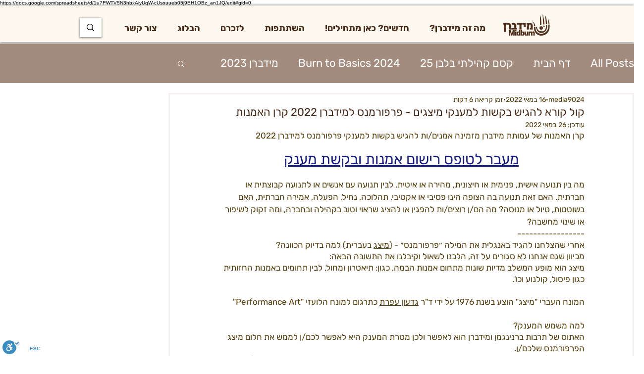

--- FILE ---
content_type: text/css; charset=utf-8
request_url: https://www.midburn.org/_serverless/pro-gallery-css-v4-server/layoutCss?ver=2&id=5fk6l-not-scoped&items=3598_1920_1080%7C3574_1920_1080%7C3654_1920_1080%7C3432_1920_1080%7C3866_1920_1080%7C3416_1920_1080%7C3632_1920_1080%7C3753_1920_1080%7C3373_1920_1080%7C3698_1920_1080%7C3642_1920_1080%7C3599_1920_1080%7C3587_1920_1080%7C3479_1920_1080&container=5058.5625_740_620_720&options=gallerySizeType:px%7CenableInfiniteScroll:true%7CtitlePlacement:SHOW_ON_HOVER%7CarrowsSize:23%7CthumbnailSize:120%7CgalleryLayout:3%7CisVertical:false%7CgallerySizePx:300%7CcubeType:fill%7CgalleryThumbnailsAlignment:bottom%7CthumbnailSpacings:2.5
body_size: -67
content:
#pro-gallery-5fk6l-not-scoped .pro-gallery-parent-container{ width: 740px !important; height: 620px !important; } #pro-gallery-5fk6l-not-scoped [data-hook="item-container"][data-idx="0"].gallery-item-container{opacity: 1 !important;display: block !important;transition: opacity .2s ease !important;top: 0px !important;left: 0px !important;right: auto !important;height: 493px !important;width: 740px !important;} #pro-gallery-5fk6l-not-scoped [data-hook="item-container"][data-idx="0"] .gallery-item-common-info-outer{height: 100% !important;} #pro-gallery-5fk6l-not-scoped [data-hook="item-container"][data-idx="0"] .gallery-item-common-info{height: 100% !important;width: 100% !important;} #pro-gallery-5fk6l-not-scoped [data-hook="item-container"][data-idx="0"] .gallery-item-wrapper{width: 740px !important;height: 493px !important;margin: 0 !important;} #pro-gallery-5fk6l-not-scoped [data-hook="item-container"][data-idx="0"] .gallery-item-content{width: 740px !important;height: 493px !important;margin: 0px 0px !important;opacity: 1 !important;} #pro-gallery-5fk6l-not-scoped [data-hook="item-container"][data-idx="0"] .gallery-item-hover{width: 740px !important;height: 493px !important;opacity: 1 !important;} #pro-gallery-5fk6l-not-scoped [data-hook="item-container"][data-idx="0"] .item-hover-flex-container{width: 740px !important;height: 493px !important;margin: 0px 0px !important;opacity: 1 !important;} #pro-gallery-5fk6l-not-scoped [data-hook="item-container"][data-idx="0"] .gallery-item-wrapper img{width: 100% !important;height: 100% !important;opacity: 1 !important;} #pro-gallery-5fk6l-not-scoped [data-hook="item-container"][data-idx="1"].gallery-item-container{opacity: 1 !important;display: block !important;transition: opacity .2s ease !important;top: 0px !important;left: 740px !important;right: auto !important;height: 493px !important;width: 740px !important;} #pro-gallery-5fk6l-not-scoped [data-hook="item-container"][data-idx="1"] .gallery-item-common-info-outer{height: 100% !important;} #pro-gallery-5fk6l-not-scoped [data-hook="item-container"][data-idx="1"] .gallery-item-common-info{height: 100% !important;width: 100% !important;} #pro-gallery-5fk6l-not-scoped [data-hook="item-container"][data-idx="1"] .gallery-item-wrapper{width: 740px !important;height: 493px !important;margin: 0 !important;} #pro-gallery-5fk6l-not-scoped [data-hook="item-container"][data-idx="1"] .gallery-item-content{width: 740px !important;height: 493px !important;margin: 0px 0px !important;opacity: 1 !important;} #pro-gallery-5fk6l-not-scoped [data-hook="item-container"][data-idx="1"] .gallery-item-hover{width: 740px !important;height: 493px !important;opacity: 1 !important;} #pro-gallery-5fk6l-not-scoped [data-hook="item-container"][data-idx="1"] .item-hover-flex-container{width: 740px !important;height: 493px !important;margin: 0px 0px !important;opacity: 1 !important;} #pro-gallery-5fk6l-not-scoped [data-hook="item-container"][data-idx="1"] .gallery-item-wrapper img{width: 100% !important;height: 100% !important;opacity: 1 !important;} #pro-gallery-5fk6l-not-scoped [data-hook="item-container"][data-idx="2"].gallery-item-container{opacity: 1 !important;display: block !important;transition: opacity .2s ease !important;top: 0px !important;left: 1480px !important;right: auto !important;height: 493px !important;width: 740px !important;} #pro-gallery-5fk6l-not-scoped [data-hook="item-container"][data-idx="2"] .gallery-item-common-info-outer{height: 100% !important;} #pro-gallery-5fk6l-not-scoped [data-hook="item-container"][data-idx="2"] .gallery-item-common-info{height: 100% !important;width: 100% !important;} #pro-gallery-5fk6l-not-scoped [data-hook="item-container"][data-idx="2"] .gallery-item-wrapper{width: 740px !important;height: 493px !important;margin: 0 !important;} #pro-gallery-5fk6l-not-scoped [data-hook="item-container"][data-idx="2"] .gallery-item-content{width: 740px !important;height: 493px !important;margin: 0px 0px !important;opacity: 1 !important;} #pro-gallery-5fk6l-not-scoped [data-hook="item-container"][data-idx="2"] .gallery-item-hover{width: 740px !important;height: 493px !important;opacity: 1 !important;} #pro-gallery-5fk6l-not-scoped [data-hook="item-container"][data-idx="2"] .item-hover-flex-container{width: 740px !important;height: 493px !important;margin: 0px 0px !important;opacity: 1 !important;} #pro-gallery-5fk6l-not-scoped [data-hook="item-container"][data-idx="2"] .gallery-item-wrapper img{width: 100% !important;height: 100% !important;opacity: 1 !important;} #pro-gallery-5fk6l-not-scoped [data-hook="item-container"][data-idx="3"]{display: none !important;} #pro-gallery-5fk6l-not-scoped [data-hook="item-container"][data-idx="4"]{display: none !important;} #pro-gallery-5fk6l-not-scoped [data-hook="item-container"][data-idx="5"]{display: none !important;} #pro-gallery-5fk6l-not-scoped [data-hook="item-container"][data-idx="6"]{display: none !important;} #pro-gallery-5fk6l-not-scoped [data-hook="item-container"][data-idx="7"]{display: none !important;} #pro-gallery-5fk6l-not-scoped [data-hook="item-container"][data-idx="8"]{display: none !important;} #pro-gallery-5fk6l-not-scoped [data-hook="item-container"][data-idx="9"]{display: none !important;} #pro-gallery-5fk6l-not-scoped [data-hook="item-container"][data-idx="10"]{display: none !important;} #pro-gallery-5fk6l-not-scoped [data-hook="item-container"][data-idx="11"]{display: none !important;} #pro-gallery-5fk6l-not-scoped [data-hook="item-container"][data-idx="12"]{display: none !important;} #pro-gallery-5fk6l-not-scoped [data-hook="item-container"][data-idx="13"]{display: none !important;} #pro-gallery-5fk6l-not-scoped .pro-gallery-prerender{height:620px !important;}#pro-gallery-5fk6l-not-scoped {height:620px !important; width:740px !important;}#pro-gallery-5fk6l-not-scoped .pro-gallery-margin-container {height:620px !important;}#pro-gallery-5fk6l-not-scoped .one-row:not(.thumbnails-gallery) {height:492.5px !important; width:740px !important;}#pro-gallery-5fk6l-not-scoped .one-row:not(.thumbnails-gallery) .gallery-horizontal-scroll {height:492.5px !important;}#pro-gallery-5fk6l-not-scoped .pro-gallery-parent-container:not(.gallery-slideshow) [data-hook=group-view] .item-link-wrapper::before {height:492.5px !important; width:740px !important;}#pro-gallery-5fk6l-not-scoped .pro-gallery-parent-container {height:620px !important; width:740px !important;}

--- FILE ---
content_type: application/javascript; charset=utf-8
request_url: https://cdn.enable.co.il/licenses/enable-L784us7lrq4c35-1017-40413/init.js
body_size: 121075
content:
!function(){if(window.enable_toolbar_loaded!==null&&window.enable_toolbar_loaded!==undefined){console.warn("You are including Enable Toolbar multiple times.");return;}if(window.enable_toolbar===null||window.enable_toolbar===undefined){window.enable_toolbar={"is_premium":true,"validity":2592000000,"license":811,"website":40413,"settings":{"enabled":"true","contact_name":"","contact_email":"","contact_phone":"","language":"auto","position":"auto","positionY":"bottom","bottom_custom_position":"","side_custom_position":"","color":"blue","size":"small","link_focus_style":"false","help_message":"true","custom_statement_content_he":"","custom_statement_content_en":"","quick_links_position":"center"},"internal_notes":"","supports_ipv6":false};}if(window.enable_toolbar.settings && window.enable_toolbar.settings.enabled==="false"){console.info("Enable Toolbar is disabled.");return;}function l(){window.enable_toolbar_loaded=true;document.removeEventListener("DOMContentLoaded",l);window.removeEventListener("load",l);var a=document.createElement("div"),b=document.createElement("style"),c="#enable-toolbar,#enable-toolbar *,#enable-toolbar :after,#enable-toolbar :before{box-sizing:border-box}#enable-toolbar{-webkit-backface-visibility:hidden;backface-visibility:hidden;zoom:reset;z-index:2247483647!important;font-size:16px}#enable-toolbar,#enable-toolbar #enable-toolbar-content{font-family:Open Sans Hebrew,Assistant,sans-serif;box-sizing:border-box}#enable-toolbar #enable-toolbar-content{border-bottom:4px solid #368ec4;border-top:1px solid hsla(0,0%,100%,.2);position:fixed;z-index:224748364!important;right:0;bottom:0;left:0;box-shadow:none;-webkit-transform:translateY(100%);-ms-transform:translateY(100%);transform:translateY(100%);max-height:100%;transition:height .3s ease,opacity .3s ease,visibility .3s ease,box-shadow .3s ease,-webkit-transform .4s cubic-bezier(.65,.05,.36,1);transition:height .3s ease,transform .4s cubic-bezier(.65,.05,.36,1),opacity .3s ease,visibility .3s ease,box-shadow .3s ease;transition:height .3s ease,transform .4s cubic-bezier(.65,.05,.36,1),opacity .3s ease,visibility .3s ease,box-shadow .3s ease,-webkit-transform .4s cubic-bezier(.65,.05,.36,1);-webkit-box-pack:justify;-ms-flex-pack:justify;justify-content:space-between;padding:5px;background:linear-gradient(180deg,rgba(7,51,75,.7) 0,#000)}#enable-toolbar-buttons li button[disabled=disabled],.enable-toolbar-RTL #enable-reader,.enable-toolbar-RTL #enable-toolbar-buttons,.enable-toolbar-RTL #enable-toolbar-content{direction:rtl}.show-enable-toolbar #enable-toolbar #enable-toolbar-content{box-shadow:0 0 10px rgba(0,0,0,.8);-webkit-transform:translateY(0);-ms-transform:translateY(0);transform:translateY(0);visibility:visible}body:not(.enable-toolbar-RTL) #enable-reader,body:not(.enable-toolbar-RTL) #enable-toolbar-buttons,body:not(.enable-toolbar-RTL) #enable-toolbar-buttons li button[disabled=disabled],body:not(.enable-toolbar-RTL) #enable-toolbar-content{direction:ltr}#enable-toolbar button,#enable-toolbar input[type=button],#enable-toolbar input[type=submit]{font-weight:400!important}body #enable-toolbar #enable-toolbar-buttons button{position:static}body #enable-toolbar button,body #enable-toolbar input[type=button],body #enable-toolbar input[type=submit]{padding:0;margin:0}body #enable-toolbar #submit,body #enable-toolbar .button,body #enable-toolbar button,body #enable-toolbar input[type=submit]{text-transform:none}body #enable-toolbar #submit:focus,body #enable-toolbar #submit:hover,body #enable-toolbar .button:focus,body #enable-toolbar .button:hover,body #enable-toolbar button:focus,body #enable-toolbar button:hover,body #enable-toolbar input[type=submit]:focus,body #enable-toolbar input[type=submit]:hover{box-shadow:none}.enable-toolbar-notice-top{background-color:#3a8dc2;display:inline-block;color:#fff;position:absolute;padding:7px 20px;font-size:small;border-radius:5px;right:-5px;top:-40px;opacity:0;transition:opacity .5s ease,-webkit-transform .7s cubic-bezier(.65,.05,.36,1);transition:opacity .5s ease,transform .7s cubic-bezier(.65,.05,.36,1);transition:opacity .5s ease,transform .7s cubic-bezier(.65,.05,.36,1),-webkit-transform .7s cubic-bezier(.65,.05,.36,1);-webkit-transform:translateX(100%);-ms-transform:translateX(100%);transform:translateX(100%)}body.show-enable-toolbar #enable-toolbar #enable-toolbar-content .enable-toolbar-notice-top{opacity:.9;-webkit-transform:translateX(0);-ms-transform:translateX(0);transform:translateX(0)}.trigger-position-right .enable-toolbar-notice-top{right:auto;left:-5px;-webkit-transform:translateX(-100%);-ms-transform:translateX(-100%);transform:translateX(-100%)}#enable-toolbar div#enable-toast{position:fixed;display:block;background-color:#fff;font-size:.8em;border-bottom:2px solid #15495f;width:100%;font-weight:700;margin:0;top:0;left:0;right:0;padding:10px 0;-webkit-transform:translateY(-100%);-ms-transform:translateY(-100%);transform:translateY(-100%);text-align:center;opacity:1;pointer-events:none;transition:opacity .3s ease,-webkit-transform .7s cubic-bezier(.65,.05,.36,1);transition:opacity .3s ease,transform .7s cubic-bezier(.65,.05,.36,1);transition:opacity .3s ease,transform .7s cubic-bezier(.65,.05,.36,1),-webkit-transform .7s cubic-bezier(.65,.05,.36,1);z-index:2247483647!important;background-color:skyblue;color:#15495f;direction:ltr}body.enable-toolbar-RTL #enable-toolbar div#enable-toast{direction:rtl}button.enable-toolbar-quick-link{position:fixed;top:0;-webkit-transform:translateY(-100%);-ms-transform:translateY(-100%);transform:translateY(-100%);background-color:#3a8dc2;z-index:224748364!important;color:#fff;padding:7px 20px;font-size:small;text-decoration:none;border-radius:0 0 5px 5px;outline:none;border:none;opacity:.9;transition:-webkit-transform .3s cubic-bezier(.18,.89,.32,1.28);transition:transform .3s cubic-bezier(.18,.89,.32,1.28);transition:transform .3s cubic-bezier(.18,.89,.32,1.28),-webkit-transform .3s cubic-bezier(.18,.89,.32,1.28)}button.enable-toolbar-quick-link:focus{-webkit-transform:translateY(0);-ms-transform:translateY(0);transform:translateY(0)}body.quick-links-position-left button.enable-toolbar-quick-link{left:15px}body.quick-links-position-right button.enable-toolbar-quick-link{right:15px}body.quick-links-position-center button.enable-toolbar-quick-link{left:50%;-webkit-transform:translateY(-100%) translateX(-50%);-ms-transform:translateY(-100%) translateX(-50%);transform:translateY(-100%) translateX(-50%)}body.quick-links-position-center button.enable-toolbar-quick-link:focus{-webkit-transform:translateY(0) translateX(-50%);-ms-transform:translateY(0) translateX(-50%);transform:translateY(0) translateX(-50%)}body #enable-toolbar #enable-toolbar-buttons button:focus{color:#000!important;border:2px solid crimson}#enable-toolbar #enable-toolbar-links.enable-toolbar-links-bottomline .enable-toolbar-links-section a,#enable-toolbar #enable-toolbar-links.enable-toolbar-links-bottomline .enable-toolbar-links-section button{border:2px solid transparent;outline:none;border-radius:4px;top:0}#enable-toolbar #enable-toolbar-links.enable-toolbar-links-bottomline .enable-toolbar-links-section a:focus,#enable-toolbar #enable-toolbar-links.enable-toolbar-links-bottomline .enable-toolbar-links-section button:focus{border:2px solid crimson}#enable-toolbar #enable-toolbar-links.enable-toolbar-links-bottomline .enable-toolbar-links-section.enable-toolbar-link-powered-by a{color:#fff;vertical-align:bottom}#enable-toolbar #enable-toolbar-links.enable-toolbar-links-bottomline .enable-toolbar-links-section.enable-toolbar-link-logo a:focus{padding-top:20px}body #enable-toolbar #enable-toolbar-buttons button:focus span.button-title{color:#000!important}body.enable-filter-highContrast #enable-toolbar #enable-toolbar-buttons button:focus{border:2px solid #fff}body.enable-filter-highContrast #enable-toolbar #enable-toolbar-buttons button:focus span.button-title{color:#fff!important}body.enable-filter-blackyellow #enable-toolbar #enable-toolbar-buttons button:focus{background-color:#ff0!important}body.keyboard-navigation #enable-toolbar #enable-toolbar-buttons button:focus span.button-title{color:#000!important}#enable-toolbar-buttons{width:100%;margin:0;padding:0;overflow:overlay;max-height:100%;max-height:70vh}#enable-toolbar-buttons li button span{color:#000}#enable-toolbar-buttons li button{transition:box-shadow .3s ease;box-shadow:inset 0 0 0 3px #fff;padding:0;-webkit-box-pack:center;-ms-flex-pack:center;justify-content:center;-webkit-box-align:center;-ms-flex-align:center;align-items:center;cursor:pointer;outline:none;border:0;font-family:Open Sans Hebrew,Assistant,sans-serif;font-weight:400;display:-webkit-box;display:-ms-flexbox;display:flex;border-radius:8px;background:#fff;width:108px;height:70px;-webkit-box-orient:vertical;-webkit-box-direction:normal;-ms-flex-direction:column;flex-direction:column;margin:3px;line-height:1em}#enable-toolbar-buttons li button[disabled=disabled]:after{top:5px;right:5px;bottom:7px;left:5px;background-color:hsla(0,0%,100%,.2)!important;background-image:-webkit-repeating-linear-gradient(45deg,transparent,transparent 2px,rgba(0,0,0,.05) 0,rgba(0,0,0,.05) 4px)!important;background-image:repeating-linear-gradient(45deg,transparent,transparent 2px,rgba(0,0,0,.05) 0,rgba(0,0,0,.05) 4px)!important;content:\"\";box-shadow:inset 0 0 0 3px #fff;position:absolute;opacity:1;border-radius:8px}#enable-toolbar-buttons li button i{pointer-events:none}#enable-toolbar-buttons li button span{pointer-events:none;white-space:nowrap}#enable-toolbar-buttons li button+.check{top:-2px;right:-2px;width:32px;height:32px;-webkit-transform:rotate(100deg) scale(0);-ms-transform:rotate(100deg) scale(0);transform:rotate(100deg) scale(0);transition:all .3s ease;background:url(\"[data-uri]\") 50% no-repeat!important;opacity:0;position:absolute}body.enable-filter-blackyellow #enable-toolbar-links .enable-toolbar-link-items button span:not(.keyboard-shorcut),body.enable-filter-highContrast #enable-toolbar-links .enable-toolbar-link-items button span:not(.keyboard-shorcut){background-color:transparent!important}#enable-toolbar-buttons li button.active+.check{-webkit-animation:tada .3s linear;animation:tada .3s linear;-webkit-transform:rotate(0deg) scale(1);-ms-transform:rotate(0deg) scale(1);transform:rotate(0deg) scale(1);opacity:1}#enable-toolbar-buttons li button.active{box-shadow:inset 0 0 0 3px #3a8dc2}#enable-toolbar-buttons li{position:relative}#enable-toolbar-buttons li span{display:block;font-size:13px;width:100%}#enable-toolbar-buttons li i{margin:0 auto 5px}#enable-toolbar .keyboard-shorcut{top:2px;left:5px;transition:opacity .3s ease,background .3s ease .03s,color .3s ease .03s,top .3s ease .03s;font-size:10px!important;font-weight:400;height:14px;border-radius:4px;width:42px;direction:ltr;display:-webkit-box;display:-ms-flexbox;display:flex;-webkit-box-align:center;-ms-flex-align:center;align-items:center;-webkit-box-pack:center;-ms-flex-pack:center;justify-content:center;position:absolute;opacity:0;pointer-events:none;background:#fff}#enable-toolbar-buttons li button.active .keyboard-shorcut{background:#3a8dc2;color:#fff}body.enable-filter-blackyellow #enable-toolbar-buttons li button span:not(.keyboard-shorcut),body.enable-filter-highContrast #enable-toolbar-buttons li button span:not(.keyboard-shorcut){background-color:transparent!important}#enable-toolbar-links.enable-toolbar-links-bottomline button .keyboard-shorcut{background:#000204!important;color:hsla(0,0%,100%,.4);right:32px}#enable-toolbar-links li .keyboard-shorcut{right:auto;top:3px;left:-50px}#enable-toolbar button#enable-toolbar-trigger .keyboard-shorcut,body.keyboard-navigation #enable-toolbar .keyboard-shorcut{opacity:1}body.keyboard-navigation #enable-toolbar #enable-toolbar-links .keyboard-shorcut{opacity:1;top:-8px!important}#enable-toolbar-links li button span:not(.keyboard-shorcut){color:#fff;-webkit-box-flex:1;-ms-flex:1 0 auto;flex:1 0 auto}#enable-toolbar-links li .keyboard-shorcut,.keyboard-navigation #enable-toolbar-links li button:focus span:not(.keyboard-shorcut){color:#000}#enable-toolbar-trigger .keyboard-shorcut{left:44px;top:10px}.show-enable-toolbar #enable-toolbar-trigger .keyboard-shorcut{color:#000}#enable-toolbar .ebi{display:block;width:25px;height:25px;background-size:cover!important;background-repeat:no-repeat!important;background-position:50%!important}body.enable-filter-blackyellow #enable-toolbar #enable-toolbar-buttons .ebi{background-color:#ff0!important}#enable-toolbar .ebi-voice-over{background-color:transparent!important;background-image:url(\"[data-uri]\")!important}#enable-toolbar .ebi-keyboard-navigation{background-color:transparent!important;background-image:url(\"[data-uri]\")!important}#enable-toolbar .ebi-disable-animations{background-color:transparent!important;background-image:url(\"[data-uri]\")!important}#enable-toolbar .ebi-monochrome-mode{background-color:transparent!important;background-image:url(\"[data-uri]\")!important}#enable-toolbar .ebi-invert-mode{background-color:transparent!important;background-image:url(\"[data-uri]\")!important}#enable-toolbar .ebi-highlights-titles{background-color:transparent!important;background-image:url(\"[data-uri]\")!important}#enable-toolbar .ebi-highlights-links{background-color:transparent!important;background-image:url(\"[data-uri]\")!important}#enable-toolbar .ebi-enable-tootik{background-color:transparent!important;background-image:url(\"[data-uri]\")!important}#enable-toolbar .ebi-readable-fonts{background-color:transparent!important;background-image:url(\"[data-uri]\")!important}#enable-toolbar .ebi-font-increase{background-color:transparent!important;background-image:url(\"[data-uri]\")!important}#enable-toolbar .ebi-font-decrease{background-color:transparent!important;background-image:url(\"[data-uri]\")!important}#enable-toolbar .ebi-zoom-decrease{background-color:transparent!important;background-image:url(\"[data-uri]\")!important}#enable-toolbar .ebi-zoom-increase{background-color:transparent!important;background-image:url(\"[data-uri]\")!important}#enable-toolbar .ebi-cursor-larger-black{background-color:transparent!important;background-image:url(\"[data-uri]\")!important}#enable-toolbar .ebi-cursor-larger-white{background-color:transparent!important;background-image:url(\"[data-uri]\")!important}#enable-toolbar .ebi-feedback{background-color:transparent!important;background-image:url(\"[data-uri]\")!important}#enable-toolbar .ebi-reset-settings{background-color:transparent!important;background-image:url(\"[data-uri]\")!important}#enable-toolbar .ebi-statement{background-color:transparent!important;background-image:url(\"[data-uri]\")!important}#enable-toolbar .ebi-close{background-color:transparent!important;background-image:url(\"[data-uri]\")!important}#enable-toolbar-links.enable-toolbar-links-bottomline{text-align:center;margin:10px 0 0;padding:0}#enable-toolbar-links.enable-toolbar-links-bottomline .enable-toolbar-links-section{display:inline-block;margin:0 3px}body.enable-toolbar-chrome-ext #enable-toolbar #enable-toolbar-links.enable-toolbar-links-bottomline .enable-toolbar-links-section button.enable-bottomlinks-feedback{display:none}#enable-toolbar #enable-toolbar-links.enable-toolbar-links-bottomline .enable-toolbar-links-section.enable-toolbar-link-logo a{vertical-align:sub}#enable-toolbar-links.enable-toolbar-links-bottomline button{background:none;border:none;color:#fff;position:relative;cursor:pointer;padding:0;margin:0 5px;font-weight:400}#enable-toolbar-links.enable-toolbar-links-bottomline button i{display:inline-block!important;margin-bottom:-2px}#enable-toolbar-links.enable-toolbar-links-bottomline button .tr{font-size:14px;padding-right:5px;vertical-align:super;font-family:Open Sans Hebrew,Assistant,sans-serif}#enable-toolbar #enable-toolbar-links #enable-logo{width:74px;height:26px;background:url(\"[data-uri]\") no-repeat;background-size:contain;background-position-y:top;display:inline-block;transition:-webkit-transform .3s ease;transition:transform .3s ease;transition:transform .3s ease,-webkit-transform .3s ease}#enable-toolbar #enable-toolbar-links #enable-logo:hover,#enable-toolbar #enable-toolbar-links .enable-toolbar-link-logo a:focus #enable-logo{-webkit-transform:rotate(-2deg) scale(1.1);-ms-transform:rotate(-2deg) scale(1.1);transform:rotate(-2deg) scale(1.1)}#enable-toolbar-links li{margin-bottom:8px;-webkit-box-orient:horizontal;-webkit-box-direction:reverse;-ms-flex-direction:row-reverse;flex-direction:row-reverse;position:relative;display:-webkit-box;display:-ms-flexbox;display:flex}.enable-toolbar-links-section.enable-toolbar-link-lang #language-bar{vertical-align:middle}.enable-toolbar-links-section.enable-toolbar-link-lang #language-bar button .enable-lang-item{background-color:transparent!important;border:2px solid transparent;display:inline-block;height:25px;width:25px;padding:0}.enable-toolbar-links-section.enable-toolbar-link-lang #language-bar button.active .enable-lang-item{border:2px solid #3994c9;border-radius:50%}.enable-toolbar-links-section.enable-toolbar-link-lang #language-bar button :focus{background-color:transparent!important;border-radius:50%}#enable-toolbar #enable-toolbar-links #language-bar #enable-lang-he{background-image:url(\"[data-uri]\")!important}#enable-toolbar #enable-toolbar-links #language-bar #enable-lang-en{background-image:url(\"[data-uri]\")!important}#enable-toolbar #enable-toolbar-links #language-bar .enable-lang-item{width:20px;height:20px;background-size:contain;background-repeat:no-repeat}#enable-toolbar-links li button.tr-trigger:hover{box-shadow:inset 0 0 0 1px #3a8dc2}#enable-toolbar-links li button.tr-trigger.active{box-shadow:inset 0 0 0 1px #fff;background:#3a8dc2}#enable-toolbar-links li button.tr-trigger:first-child{margin:0 0 0 8px}#enable-toolbar-links li button.tr-trigger{font-size:11px;box-shadow:inset 0 0 0 2px transparent;border-radius:10px;padding:3px 9px;transition:box-shadow .3s ease;background:#fff;cursor:pointer;color:#000}#enable-toolbar-links li button{width:auto;height:auto;font-weight:lighter;-webkit-box-orient:horizontal;-webkit-box-direction:reverse;-ms-flex-direction:row-reverse;flex-direction:row-reverse;font-size:13px;padding:0;-webkit-box-align:center;-ms-flex-align:center;align-items:center;cursor:pointer;outline:none;border:0;font-family:Open Sans Hebrew,Assistant,sans-serif;display:-webkit-box;display:-ms-flexbox;display:flex;background:transparent}#enable-toolbar-links li button i{pointer-events:none;width:16px;height:18px;margin:0 0 0 10px}#enable-toolbar-links li button span{pointer-events:none}#enable-toolbar-trigger{color:#0077c0;transition:bottom .3s ease,color .3s ease,opacity .3s ease,-webkit-transform .3s ease;transition:bottom .3s ease,transform .3s ease,color .3s ease,opacity .3s ease;transition:bottom .3s ease,transform .3s ease,color .3s ease,opacity .3s ease,-webkit-transform .3s ease;-webkit-transform-origin:bottom left;-ms-transform-origin:bottom left;transform-origin:bottom left;z-index:2247483647!important;font-size:21px;cursor:pointer;outline:none;border:0;position:absolute;top:0;-webkit-transform:translateY(-100%);-ms-transform:translateY(-100%);transform:translateY(-100%);-webkit-backface-visibility:hidden;backface-visibility:hidden;background:transparent}#enable-toolbar-buttons li{list-style:none;display:inline-block}#enable-toolbar-trigger:hover{-webkit-transform:scale(1.07) translateY(-100%);-ms-transform:scale(1.07) translateY(-100%);transform:scale(1.07) translateY(-100%)}#enable-toolbar-trigger svg{width:35px;height:28px;overflow:initial}#enable-toolbar-trigger svg .a{fill:#fff}#enable-toolbar-trigger svg .enable-trigger-circle{transition:fill .3s ease;fill:#3a8dc2}.show-enable-toolbar #enable-toolbar-trigger svg .enable-trigger-circle{fill:#000}#enable-toolbar-trigger svg .enable-trigger-check{fill:#0d79bb}body.trigger-position-left #enable-toolbar-trigger{left:5px}body.trigger-size-large #enable-toolbar-trigger{top:3px}body.trigger-position-left #enable-toolbar-trigger svg#enable-toolbar-trigger-svg{-webkit-transform-origin:bottom left;-ms-transform-origin:bottom left;transform-origin:bottom left}body.trigger-position-right #enable-toolbar-trigger{right:5px}body.trigger-position-right #enable-toolbar-trigger svg#enable-toolbar-trigger-svg{-webkit-transform-origin:bottom right;-ms-transform-origin:bottom right;transform-origin:bottom right}body.trigger-position-right #enable-toolbar-trigger .keyboard-shorcut{right:54px;left:auto}body.trigger-position-center #enable-toolbar-trigger{left:50%;-webkit-transform:translateY(-100%) translateX(-50%);-ms-transform:translateY(-100%) translateX(-50%);transform:translateY(-100%) translateX(-50%)}body.trigger-position-center #enable-toolbar-trigger svg#enable-toolbar-trigger-svg{-webkit-transform-origin:bottom;-ms-transform-origin:bottom;transform-origin:bottom}.enable-trigger-right #enable-toolbar-trigger{left:auto;right:9px}body.keyboard-navigation.trigger-size-small #enable-toolbar #enable-toolbar-trigger .keyboard-shorcut,body.trigger-size-small #enable-toolbar svg#enable-toolbar-trigger-svg{-webkit-transform:scale(1);-ms-transform:scale(1);transform:scale(1)}body.trigger-size-small #enable-toolbar button#enable-toolbar-trigger .keyboard-shorcut{font-weight:700}body.trigger-size-medium #enable-toolbar svg#enable-toolbar-trigger-svg{width:50px;height:40px}body.trigger-size-medium #enable-toolbar #enable-toolbar-trigger .keyboard-shorcut{-webkit-transform:scale(1.5);-ms-transform:scale(1.5);transform:scale(1.5);top:18px}body.trigger-size-large #enable-toolbar svg#enable-toolbar-trigger-svg{width:65px;height:58px}body.trigger-size-large #enable-toolbar #enable-toolbar-trigger .keyboard-shorcut{-webkit-transform:scale(2);-ms-transform:scale(2);transform:scale(2);top:20px}body.trigger-size-large.trigger-position-left #enable-toolbar #enable-toolbar-trigger .keyboard-shorcut{left:90px}body.trigger-size-medium.trigger-position-left #enable-toolbar #enable-toolbar-trigger .keyboard-shorcut{left:65px}body.trigger-size-large.trigger-position-right #enable-toolbar #enable-toolbar-trigger .keyboard-shorcut{right:100px}body.trigger-size-medium.trigger-position-right #enable-toolbar #enable-toolbar-trigger .keyboard-shorcut{right:75px}body.trigger-size-large.trigger-position-center #enable-toolbar #enable-toolbar-trigger .keyboard-shorcut{left:95px}body.trigger-size-medium.trigger-position-center #enable-toolbar #enable-toolbar-trigger .keyboard-shorcut{left:66px}body.trigger-color-blue #enable-toolbar #enable-toolbar-trigger .keyboard-shorcut,body.trigger-color-blue #enable-toolbar-trigger svg .enable-trigger-check,body.trigger-color-blue #enable-toolbar-trigger svg .enable-trigger-circle{fill:#3a8dc2;color:#3a8dc2}body.trigger-color-white #enable-toolbar-trigger svg .enable-trigger-check,body.trigger-color-white #enable-toolbar-trigger svg .enable-trigger-circle{fill:#fff}body.trigger-color-white #enable-toolbar-trigger svg .a{fill:#3a8dc2}body.trigger-color-white #enable-toolbar-trigger svg path.shadow{fill:#2e6486}body.trigger-color-red #enable-toolbar-trigger svg .enable-trigger-check,body.trigger-color-red #enable-toolbar-trigger svg .enable-trigger-circle{fill:#c20000}body.trigger-color-red #enable-toolbar #enable-toolbar-trigger .keyboard-shorcut{color:#c20000;width:100px;opacity:1}body.trigger-color-red.trigger-size-large.trigger-position-left #enable-toolbar #enable-toolbar-trigger .keyboard-shorcut{left:120px}body.trigger-color-red.trigger-size-medium.trigger-position-left #enable-toolbar #enable-toolbar-trigger .keyboard-shorcut{left:80px}body.trigger-color-red.trigger-size-large.trigger-position-right #enable-toolbar #enable-toolbar-trigger .keyboard-shorcut{right:135px}body.trigger-color-red.trigger-size-medium.trigger-position-right #enable-toolbar #enable-toolbar-trigger .keyboard-shorcut{right:90px}body.trigger-color-red.trigger-size-large.trigger-position-center #enable-toolbar #enable-toolbar-trigger .keyboard-shorcut{left:105px}body.trigger-color-red.trigger-size-medium.trigger-position-center #enable-toolbar #enable-toolbar-trigger .keyboard-shorcut{left:75px}html.Enable-Firefox .enable-button-zoomdecrease,html.Enable-Firefox .enable-button-zoomincrease,html.Enable-IE .enable-button-invert,html.Enable-IE .enable-button-monochrome,html.Enable-IE .enable-button-sepia{display:none!important}.alert-heading{color:#000;background-color:#f08080;padding:5px 10px;border-radius:5px;font-size:small}.enable-loading{margin:0 auto;margin-top:50px;margin-bottom:50px;width:40px;height:40px;line-height:0;background:#222;background:linear-gradient(90deg,#222 40%,transparent 0,transparent 60%,#222 0);border-radius:50%;position:relative;-webkit-animation:Eloading .8s infinite linear;animation:Eloading .8s infinite linear}.enable-loading:before{content:\"\";position:absolute;width:80%;height:80%;top:10%;left:10%;background:#fff;border-radius:50%}@-webkit-keyframes Eloading{0%{-webkit-transform:rotate(0deg);transform:rotate(0deg)}to{-webkit-transform:rotate(1turn);transform:rotate(1turn)}}@keyframes Eloading{0%{-webkit-transform:rotate(0deg);transform:rotate(0deg)}to{-webkit-transform:rotate(1turn);transform:rotate(1turn)}}.enable-success{display:block;margin:0 auto;margin-top:50px;margin-bottom:50px;-webkit-animation-duration:1.8s;animation-duration:1.8s;-webkit-animation-fill-mode:both;animation-fill-mode:both;-webkit-animation-name:bounceIn;animation-name:bounceIn;-webkit-animation-iteration-count:1;animation-iteration-count:1}@-webkit-keyframes bounceIn{0%,20%,40%,60%,80%,to{-webkit-animation-timing-function:cubic-bezier(.215,.61,.355,1);animation-timing-function:cubic-bezier(.215,.61,.355,1)}0%{opacity:0;-webkit-transform:scale3d(.3,.3,.3);transform:scale3d(.3,.3,.3)}20%{-webkit-transform:scale3d(1.1,1.1,1.1);transform:scale3d(1.1,1.1,1.1)}40%{-webkit-transform:scale3d(.9,.9,.9);transform:scale3d(.9,.9,.9)}60%{opacity:1;-webkit-transform:scale3d(1.03,1.03,1.03);transform:scale3d(1.03,1.03,1.03)}80%{-webkit-transform:scale3d(.97,.97,.97);transform:scale3d(.97,.97,.97)}to{opacity:1;-webkit-transform:scaleX(1);transform:scaleX(1)}}@keyframes bounceIn{0%,20%,40%,60%,80%,to{-webkit-animation-timing-function:cubic-bezier(.215,.61,.355,1);animation-timing-function:cubic-bezier(.215,.61,.355,1)}0%{opacity:0;-webkit-transform:scale3d(.3,.3,.3);transform:scale3d(.3,.3,.3)}20%{-webkit-transform:scale3d(1.1,1.1,1.1);transform:scale3d(1.1,1.1,1.1)}40%{-webkit-transform:scale3d(.9,.9,.9);transform:scale3d(.9,.9,.9)}60%{opacity:1;-webkit-transform:scale3d(1.03,1.03,1.03);transform:scale3d(1.03,1.03,1.03)}80%{-webkit-transform:scale3d(.97,.97,.97);transform:scale3d(.97,.97,.97)}to{opacity:1;-webkit-transform:scaleX(1);transform:scaleX(1)}}#enable-modal{top:0;right:0;bottom:0;left:0;background:rgba(0,0,0,.7);padding:28px 25px;transition:opacity .3s ease,visibility .3s ease;visibility:visible!important;position:fixed;z-index:2247483647!important;pointer-events:none}#enable-modal,#enable-modal section{-webkit-box-pack:center;-ms-flex-pack:center;justify-content:center;-webkit-box-align:center;-ms-flex-align:center;align-items:center;display:-webkit-box;display:-ms-flexbox;display:flex;opacity:0}#enable-modal section{box-shadow:0 15px 20px -15px rgba(0,0,0,.3),0 35px 50px -25px rgba(0,0,0,.3),0 85px 60px -25px rgba(0,0,0,.1);background:linear-gradient(to bottom right,#fff,#f8f8f8)!important;-webkit-transform:scale(.9);-ms-transform:scale(.9);transform:scale(.9);transition:opacity .3s ease,visibility .3s ease,-webkit-transform .3s ease;transition:transform .3s ease,opacity .3s ease,visibility .3s ease;transition:transform .3s ease,opacity .3s ease,visibility .3s ease,-webkit-transform .3s ease;visibility:visible!important;position:relative;visibility:hidden;background:#fff;border-radius:3px}#enable-modal section .close-modal{margin:0;background:#fc6468;display:inline-block;z-index:10000000;cursor:pointer;border:1px solid transparent;color:#fff;text-decoration:none;font-size:1.2rem;padding:1rem 2rem;border-radius:45px;vertical-align:middle;line-height:1;overflow:visible;white-space:nowrap}body:not(.enable-toolbar-RTL) #enable-modal section .close-modal{margin-left:4%}body.enable-toolbar-RTL #enable-modal section .close-modal{margin-right:4%}body.enable-toolbar-RTL #enable-modal section .statement .close-modal{margin-left:0;margin-right:0}#enable-modal section .close-modal:hover{border:1px solid #fc6468;color:#fc6468;background:transparent}#enable-modal section .close-parent{margin-top:30px;text-align:center}#enable-modal section header{padding:28px 28px 17px;font-size:21px;text-align:center;border-top:4px solid #3a8dc2;border-bottom:1px solid #dde0e7}#enable-modal section header span{margin:0}#enable-modal section main{overflow:hidden;padding:20px}#enable-modal section main a{color:#005e3e}#enable-modal section main p:first-child{margin-top:0}#enable-modal section main p:last-child{margin-bottom:0}.show-enable-modal #enable-modal section{-webkit-transform:scale(1);-ms-transform:scale(1);transform:scale(1);visibility:visible;opacity:1}body #enable-toolbar #enable-modal section div.statement .he-statement{direction:rtl}body #enable-toolbar #enable-feedback-form li{margin-bottom:15px}body #enable-toolbar #enable-feedback-form li:last-child{margin-bottom:0}body #enable-toolbar #enable-feedback-form label{display:inline-block;margin-right:4%}body #enable-toolbar #enable-feedback-form textarea{border:1px solid #7a7a7a;width:90%;margin-right:4%;padding:5px;resize:none;border-radius:5px;min-height:100px}body #enable-toolbar #enable-feedback-form button{margin:0;background:#0ec145;display:inline-block;z-index:10000000;cursor:pointer;border:1px solid transparent;color:#fff;text-decoration:none;font-size:1.2rem;padding:1rem 2rem;border-radius:45px;vertical-align:middle;line-height:1;overflow:visible;white-space:nowrap}body #enable-toolbar #enable-feedback-form button:hover{border:1px solid #0ec145;color:#0ec145;background:transparent}body.show-enable-modal{overflow:hidden}#enable-modal section div.feedback form{direction:ltr}body.enable-toolbar-RTL #enable-modal section div.feedback form{direction:rtl}#enable-modal section div.feedback form,#enable-modal section div.feedback main,#enable-modal section div.statement .statement-content{min-height:20vh;overflow:auto;max-height:65%;max-height:65vh;max-width:75%;max-width:75vw;min-width:300px;min-width:30vw;-webkit-overflow-scrolling:touch}#enable-modal section div.statement .statement-content.en-statement{direction:ltr}#enable-modal section div.feedback form ul{list-style:none;padding:0;overflow:hidden}#enable-feedback-form input{border:1px solid #7a7a7a;padding:5px;width:90%;margin-right:4%;border-radius:5px;line-height:1.7}.show-enable-modal #enable-modal{opacity:1;visibility:visible;pointer-events:auto}.enable-toolbar-RTL.statement-modal #enable-modal section div.statement .he-statement,.feedback-modal #enable-modal section div.feedback,.statement-modal #enable-modal section div.statement,.statement-modal #enable-modal section div.statement .en-statement{display:block}.enable-toolbar-RTL.statement-modal #enable-modal section div.statement .en-statement{display:none}#enable-modal section div.statement .enable-contact-info,#enable-modal section div.statement .enable-statement-date{margin-top:50px}#enable-modal section div.statement .enable-contact-info h3,#enable-modal section div.statement .enable-statement-date h3{color:#3a8dc2;border-bottom:2px dotted;display:inline-block}body.reader-view{overflow:hidden}.reader-view #enable-reader{opacity:1;visibility:visible;pointer-events:auto}.reader-view #enable-reader #enable-reader-section{visibility:visible;-webkit-transform:translateY(0);-ms-transform:translateY(0);transform:translateY(0);opacity:1}.reader-view .enable-close-reader{top:20px;left:20px;width:30px;height:30px;position:absolute;background-color:#3a8dc2;border:1px solid #3a8dc2;border-radius:50%;padding:0;-webkit-appearance:none;-moz-appearance:none;cursor:pointer}#enable-toolbar #enable-reader .keyboard-shorcut{left:35px;top:8px}.reader-view .enable-close-reader:hover .ebi-close{opacity:.5}.reader-view .enable-close-reader .ebi-close{width:100%!important;height:100%!important;background-position:50%!important}#enable-reader{top:0;right:0;bottom:0;left:0;background:#e9e9e9;transition:opacity .3s ease,visibility .3s ease;overflow-y:scroll;visibility:visible!important;z-index:2247483647!important;position:fixed;opacity:0;pointer-events:none}#enable-reader header{text-align:center}#enable-reader #enable-reader-section{margin:40px auto;transition:-webkit-transform .3s ease;transition:transform .3s ease;transition:transform .3s ease,-webkit-transform .3s ease;-webkit-transform:translateY(150px);-ms-transform:translateY(150px);transform:translateY(150px);background:#f8f8f8;padding:90px 20px;max-width:850px;border:1px solid;box-sizing:border-box;border:1px solid #ccc;opacity:0;visibility:visible!important}#enable-reader #enable-reader-section .enable-reader-container{min-height:calc(100vh - 80px)}#enable-reader #enable-reader-section #enable-reader-favicon{width:32px;display:inline-block;margin:0 10px 0 0}#enable-reader #enable-reader-section h1{margin:0 0 25px;padding:0 0 25px;border-bottom:1px solid #ccc}#enable-reader #enable-reader-section h5{margin:0 0 15px}#enable-reader #enable-reader-section .lead-image{width:100%;margin-bottom:10px}#enable-reader #enable-reader-section img{max-width:100%}.show-enable-toolbar #enable-reader #enable-reader-section{margin:40px auto 223px}#enable-reader #enable-reader-section .enable-reader-container{max-width:580px;margin:0 auto}body.show-enable-toolbar{padding-bottom:188px}body.enable-toolbar-RTL #enable-toolbar-links li button.tr-trigger:first-child{margin:0 8px 0 0}.enable-toolbar-RTL #enable-toolbar-links li .keyboard-shorcut{right:0;top:5px;left:auto}.enable-toolbar-RTL #enable-toolbar-links li button i{margin:0 10px 0 0}#enable-reader.rt,.enable-toolbar-RTL #enable-modal section{direction:rtl}@media screen and (max-width:480px){#enable-toolbar-buttons li.enable-hidden-mobile,.enable-toolbar-notice-top,body.keyboard-navigation #enable-toolbar li.enable-button-close .keyboard-shorcut{display:none}#enable-toolbar-buttons li.enable-button-desktop.enable-button-close button{box-shadow:inset 0 0 0 3px #fff!important;background-color:transparent}body #enable-toolbar #enable-toolbar-buttons li.enable-button-desktop.enable-button-close button span.button-title{color:#fff!important}#enable-toolbar .keyboard-shorcut{opacity:0!important;font-family:Arial,Helvetica,sans-serif!important}body.show-enable-toolbar #enable-toolbar-trigger{opacity:0!important}#enable-toolbar-trigger{-webkit-transform:scale(1.3);-ms-transform:scale(1.3);transform:scale(1.3)}button#enable-toolbar-trigger:focus svg .enable-trigger-circle{stroke:crimson;stroke-width:5px}body.trigger-position-center #enable-toolbar-trigger{-webkit-transform:translateY(-100%) translateX(-50%) scale(1.3);-ms-transform:translateY(-100%) translateX(-50%) scale(1.3);transform:translateY(-100%) translateX(-50%) scale(1.3)}body.trigger-position-left #enable-toolbar-trigger,body.trigger-position-right #enable-toolbar-trigger{-webkit-transform:translateY(-100%) scale(1.3);-ms-transform:translateY(-100%) scale(1.3);transform:translateY(-100%) scale(1.3)}#enable-toolbar #enable-toolbar-buttons{text-align:center}#enable-toolbar-buttons li button{width:100px;padding:1.2em}#enable-toolbar-buttons li span{font-size:12px}#enable-toolbar-links.enable-toolbar-links-bottomline button .tr{padding-right:2px}#enable-toolbar-links.enable-toolbar-links-bottomline .enable-toolbar-links-section{display:block}#enable-toolbar #enable-toolbar-links #language-bar .enable-lang-item{width:25px;height:25px}#enable-toolbar #enable-toolbar-content{overflow:visible}#enable-modal section div.feedback,#enable-modal section div.statement{width:100vw;height:100vh}#enable-modal section div.feedback form,#enable-modal section div.feedback main,#enable-modal section div.statement .statement-content{max-width:none}#enable-toolbar #enable-modal section div.feedback main{max-height:90%}#enable-toolbar-links.enable-toolbar-links-bottomline .enable-toolbar-links-section.enable-toolbar-link-items>button{padding:5px 0;background:rgba(60,140,193,.3)}#enable-toolbar-links.enable-toolbar-links-bottomline .enable-toolbar-links-section.enable-toolbar-link-lang{margin-top:5px}body.show-enable-toast #enable-toolbar div#enable-toast{opacity:1;-webkit-transform:translateY(0);-ms-transform:translateY(0);transform:translateY(0)}body.reader-view #enable-reader #enable-reader-section{margin:0;padding:20px}}@media screen and (min-width:480px){#enable-toolbar-buttons li.enable-button-close{display:none}}.enable-button-user-ipv6,.enable-button-user-ipv6.enable-button-user-ipv6-en,.enable-button-website-ipv6,.enable-button-website-ipv6.enable-button-website-ipv6-en{top:9px;margin-top:-9px;margin-bottom:13px}.enable-button-user-ipv6 .read-more,.enable-button-website-ipv6 .read-more{position:absolute;top:5px;left:10px;width:auto!important;z-index:99}.enable-button-user-ipv6 #button-title-user-ipv6,.enable-button-website-ipv6 #button-title-website-ipv6{display:-webkit-box;display:-ms-flexbox;display:flex;-webkit-box-align:center;-ms-flex-align:center;align-items:center;-ms-flex-pack:distribute;justify-content:space-around;text-align:right}.enable-button-user-ipv6.enable-button-user-ipv6-en #button-title-user-ipv6,.enable-button-website-ipv6.enable-button-website-ipv6-en #button-title-website-ipv6{text-align:left}.enable-button-user-ipv6 #button-title-user-ipv6 span,.enable-button-website-ipv6 #button-title-website-ipv6 span{font-size:11px}.enable-button-user-ipv6.enable-button-user-ipv6-en #button-title-user-ipv6 span,.enable-button-website-ipv6.enable-button-website-ipv6-en #button-title-website-ipv6 span{font-size:10px}.enable-button-user-ipv6 .text-success,.enable-button-website-ipv6 .text-success{color:#0ec145}.enable-button-user-ipv6 .text-danger,.enable-button-website-ipv6 .text-danger{color:crimson}.enable-button-user-ipv6 svg,.enable-button-website-ipv6 svg{width:24px;margin:0 8px}.enable-button-user-ipv6.enable-button-user-ipv6-en svg,.enable-button-website-ipv6.enable-button-website-ipv6-en svg{margin:0 6px}.trigger-ipv6-label{font-size:9px;left:56px;position:absolute;top:-8px;width:100%;direction:ltr;text-align:left;background:#fff;border-radius:1em;white-space:nowrap;line-height:1em;display:-webkit-box;display:-ms-flexbox;display:flex;-webkit-box-align:center;-ms-flex-align:center;align-items:center;-webkit-box-pack:center;-ms-flex-pack:center;justify-content:center;padding:4px 6px 3px}.trigger-ipv6-label a{display:inline}.trigger-ipv6-label svg{vertical-align:middle;margin-bottom:1px;width:1.4em!important;height:auto!important}.trigger-ipv6-label .trigger-ipv6-label-onoff-icon{margin-right:2px}.trigger-ipv6-label.trigger-ipv6-label-off .trigger-ipv6-label-onoff-icon{display:inline;color:crimson}.trigger-ipv6-label.trigger-ipv6-label-off .trigger-ipv6-label-onoff-icon:before,.trigger-ipv6-label.trigger-ipv6-label-on .trigger-ipv6-label-onoff-icon:before{content:\"\\2022\";font-size:2em;vertical-align:middle;display:inline-block;padding-right:3px}.trigger-ipv6-label.trigger-ipv6-label-off .trigger-ipv6-label-onoff-icon:before{color:crimson}.trigger-ipv6-label.trigger-ipv6-label-on .trigger-ipv6-label-onoff-icon:before{color:#0ec145}.trigger-position-right .trigger-ipv6-label{text-align:right;left:unset;right:64px}.trigger-size-large.trigger-position-right .trigger-ipv6-label{right:82px}.trigger-size-large.trigger-position-center .trigger-ipv6-label{left:77px}.trigger-size-large.trigger-position-left .trigger-ipv6-label{left:74px}.trigger-size-small.trigger-position-right .trigger-ipv6-label{right:52px}.trigger-size-small.trigger-position-center .trigger-ipv6-label,.trigger-size-small.trigger-position-left .trigger-ipv6-label{left:42px}@media screen and (max-width:480px){.trigger-ipv6-label{top:-20px;right:0}.enable-button-user-ipv6,.enable-button-website-ipv6{top:0;margin-top:0}.enable-button-user-ipv6.enable-button-user-ipv6-en,.enable-button-website-ipv6.enable-button-website-ipv6-en{top:10px;margin-top:-10px;margin-bottom:13px}.enable-button-user-ipv6 svg,.enable-button-website-ipv6 svg{width:16px;margin:0 4px;-webkit-box-flex:1;-ms-flex:1 0 16px;flex:1 0 16px}.enable-button-user-ipv6.enable-button-user-ipv6-en svg,.enable-button-website-ipv6.enable-button-website-ipv6-en svg{margin:0 4px 0 -4px;-webkit-box-flex:1;-ms-flex:1 0 14px;flex:1 0 14px}.trigger-position-left .trigger-ipv6-label{left:0;right:unset}.trigger-position-right .trigger-ipv6-label{right:0;left:unset}.trigger-position-center .trigger-ipv6-label{right:-7px}body.trigger-position-right #enable-toolbar-trigger{right:20px}.trigger-size-large.trigger-position-right .trigger-ipv6-label{right:5px}.trigger-size-large.trigger-position-center .trigger-ipv6-label{left:77px}.trigger-size-large.trigger-position-left .trigger-ipv6-label{left:0}.trigger-size-small.trigger-position-right .trigger-ipv6-label{right:0}.trigger-size-small.trigger-position-center .trigger-ipv6-label{left:42px}.trigger-size-small.trigger-position-left .trigger-ipv6-label{left:0;right:unset}}@media screen and (max-width:434px){.enable-button-user-ipv6,.enable-button-website-ipv6{top:10px;margin-top:-10px}}body.zoom-in-1{zoom:1.2}body.zoom-in-2{zoom:1.5}body.zoom-in-3{zoom:1.7}body.zoom-out-1{zoom:.8}body.zoom-out-2{zoom:.65}body.zoom-out-3{zoom:.5}body.zoom-in-1 #enable-toolbar{zoom:.833}body.zoom-in-2 #enable-toolbar{zoom:.666}body.zoom-in-3 #enable-toolbar{zoom:.588}body.zoom-out-1 #enable-toolbar{zoom:1.25}body.zoom-out-2 #enable-toolbar{zoom:1.538}body.zoom-out-3 #enable-toolbar{zoom:2}body.keyboard-navigation>:not(#enable-toolbar) a:focus,body.keyboard-navigation>a:focus{outline:2px solid #f4511e!important;background-color:#fff176!important}body.keyboard-navigation>:not(#enable-toolbar) a:focus,body.keyboard-navigation>:not(#enable-toolbar) a:focus *,body.keyboard-navigation>a:focus,body.keyboard-navigation>a:focus *{color:#000!important}html.Enable-Firefox .enable-button-zoomdecrease,html.Enable-Firefox .enable-button-zoomincrease{display:none!important}.enable-accessibility-hover-bar{position:fixed;background-color:#6d757d;color:#fff;display:inline-block;padding:10px 15px;-webkit-transform:translateZ(0);transform:translateZ(0);border-radius:5px;z-index:9999999}body.enable-filter-highContrast{background-color:#000!important}body.enable-filter-highContrast .placebo{line-height:normal}body.enable-filter-highContrast *{box-shadow:none!important}body.enable-filter-highContrast a,body.enable-filter-highContrast abbr,body.enable-filter-highContrast acronym,body.enable-filter-highContrast address,body.enable-filter-highContrast article,body.enable-filter-highContrast aside,body.enable-filter-highContrast b,body.enable-filter-highContrast basefont,body.enable-filter-highContrast bdi,body.enable-filter-highContrast big,body.enable-filter-highContrast blink,body.enable-filter-highContrast blockquote,body.enable-filter-highContrast body,body.enable-filter-highContrast button,body.enable-filter-highContrast canvas,body.enable-filter-highContrast caption,body.enable-filter-highContrast center,body.enable-filter-highContrast cite,body.enable-filter-highContrast code,body.enable-filter-highContrast col,body.enable-filter-highContrast colgroup,body.enable-filter-highContrast command,body.enable-filter-highContrast dd,body.enable-filter-highContrast del,body.enable-filter-highContrast details,body.enable-filter-highContrast dfn,body.enable-filter-highContrast dir,body.enable-filter-highContrast div,body.enable-filter-highContrast dl,body.enable-filter-highContrast dt,body.enable-filter-highContrast em,body.enable-filter-highContrast embed,body.enable-filter-highContrast fieldset,body.enable-filter-highContrast figcaption,body.enable-filter-highContrast figure,body.enable-filter-highContrast font,body.enable-filter-highContrast footer,body.enable-filter-highContrast form,body.enable-filter-highContrast h1,body.enable-filter-highContrast h1 a,body.enable-filter-highContrast h1 a b,body.enable-filter-highContrast h1 abbr,body.enable-filter-highContrast h1 b,body.enable-filter-highContrast h1 center,body.enable-filter-highContrast h1 em,body.enable-filter-highContrast h1 i,body.enable-filter-highContrast h1 span,body.enable-filter-highContrast h1 strong,body.enable-filter-highContrast h2,body.enable-filter-highContrast h2 a,body.enable-filter-highContrast h2 a b,body.enable-filter-highContrast h2 abbr,body.enable-filter-highContrast h2 b,body.enable-filter-highContrast h2 center,body.enable-filter-highContrast h2 em,body.enable-filter-highContrast h2 i,body.enable-filter-highContrast h2 span,body.enable-filter-highContrast h2 strong,body.enable-filter-highContrast h3,body.enable-filter-highContrast h3 a,body.enable-filter-highContrast h3 a b,body.enable-filter-highContrast h3 abbr,body.enable-filter-highContrast h3 b,body.enable-filter-highContrast h3 center,body.enable-filter-highContrast h3 em,body.enable-filter-highContrast h3 i,body.enable-filter-highContrast h3 span,body.enable-filter-highContrast h3 strong,body.enable-filter-highContrast h4,body.enable-filter-highContrast h4 a,body.enable-filter-highContrast h4 a b,body.enable-filter-highContrast h4 abbr,body.enable-filter-highContrast h4 b,body.enable-filter-highContrast h4 center,body.enable-filter-highContrast h4 em,body.enable-filter-highContrast h4 i,body.enable-filter-highContrast h4 span,body.enable-filter-highContrast h4 strong,body.enable-filter-highContrast h5,body.enable-filter-highContrast h5 a,body.enable-filter-highContrast h5 a b,body.enable-filter-highContrast h5 abbr,body.enable-filter-highContrast h5 b,body.enable-filter-highContrast h5 center,body.enable-filter-highContrast h5 em,body.enable-filter-highContrast h5 i,body.enable-filter-highContrast h5 span,body.enable-filter-highContrast h5 strong,body.enable-filter-highContrast h6,body.enable-filter-highContrast h6 a,body.enable-filter-highContrast h6 a b,body.enable-filter-highContrast h6 abbr,body.enable-filter-highContrast h6 b,body.enable-filter-highContrast h6 center,body.enable-filter-highContrast h6 em,body.enable-filter-highContrast h6 i,body.enable-filter-highContrast h6 span,body.enable-filter-highContrast h6 strong,body.enable-filter-highContrast header,body.enable-filter-highContrast hgroup,body.enable-filter-highContrast html,body.enable-filter-highContrast i,body.enable-filter-highContrast iframe,body.enable-filter-highContrast img,body.enable-filter-highContrast input,body.enable-filter-highContrast ins,body.enable-filter-highContrast kbd,body.enable-filter-highContrast label,body.enable-filter-highContrast legend,body.enable-filter-highContrast li,body.enable-filter-highContrast listing,body.enable-filter-highContrast main,body.enable-filter-highContrast mark,body.enable-filter-highContrast marquee,body.enable-filter-highContrast menu,body.enable-filter-highContrast meter,body.enable-filter-highContrast multicol,body.enable-filter-highContrast nav,body.enable-filter-highContrast nobr,body.enable-filter-highContrast object,body.enable-filter-highContrast ol,body.enable-filter-highContrast option,body.enable-filter-highContrast output,body.enable-filter-highContrast p,body.enable-filter-highContrast plaintext,body.enable-filter-highContrast pre,body.enable-filter-highContrast progress,body.enable-filter-highContrast q,body.enable-filter-highContrast rb,body.enable-filter-highContrast rp,body.enable-filter-highContrast rt,body.enable-filter-highContrast ruby,body.enable-filter-highContrast s,body.enable-filter-highContrast samp,body.enable-filter-highContrast section,body.enable-filter-highContrast select,body.enable-filter-highContrast small,body.enable-filter-highContrast span,body.enable-filter-highContrast strike,body.enable-filter-highContrast strong,body.enable-filter-highContrast sub,body.enable-filter-highContrast summary,body.enable-filter-highContrast sup,body.enable-filter-highContrast svg,body.enable-filter-highContrast table,body.enable-filter-highContrast tbody,body.enable-filter-highContrast td,body.enable-filter-highContrast text,body.enable-filter-highContrast textarea,body.enable-filter-highContrast th,body.enable-filter-highContrast thead,body.enable-filter-highContrast time,body.enable-filter-highContrast tr,body.enable-filter-highContrast tt,body.enable-filter-highContrast u,body.enable-filter-highContrast ul,body.enable-filter-highContrast var,body.enable-filter-highContrast video,body.enable-filter-highContrast xmp{-moz-appearance:none!important;-moz-user-select:text!important;-webkit-user-select:text!important;background-image:none!important;text-shadow:none!important;-ms-user-select:text!important;user-select:text!important}body.enable-filter-highContrast a,body.enable-filter-highContrast abbr,body.enable-filter-highContrast acronym,body.enable-filter-highContrast address,body.enable-filter-highContrast article,body.enable-filter-highContrast aside,body.enable-filter-highContrast b,body.enable-filter-highContrast basefont,body.enable-filter-highContrast bdi,body.enable-filter-highContrast big,body.enable-filter-highContrast blink,body.enable-filter-highContrast blockquote,body.enable-filter-highContrast body,body.enable-filter-highContrast canvas,body.enable-filter-highContrast caption,body.enable-filter-highContrast center,body.enable-filter-highContrast cite,body.enable-filter-highContrast code,body.enable-filter-highContrast col,body.enable-filter-highContrast colgroup,body.enable-filter-highContrast command,body.enable-filter-highContrast dd,body.enable-filter-highContrast del,body.enable-filter-highContrast details,body.enable-filter-highContrast dfn,body.enable-filter-highContrast dir,body.enable-filter-highContrast div,body.enable-filter-highContrast dl,body.enable-filter-highContrast dt,body.enable-filter-highContrast em,body.enable-filter-highContrast embed,body.enable-filter-highContrast fieldset,body.enable-filter-highContrast figcaption,body.enable-filter-highContrast figure,body.enable-filter-highContrast font,body.enable-filter-highContrast footer,body.enable-filter-highContrast form,body.enable-filter-highContrast h1,body.enable-filter-highContrast h1 a,body.enable-filter-highContrast h1 a b,body.enable-filter-highContrast h1 abbr,body.enable-filter-highContrast h1 b,body.enable-filter-highContrast h1 center,body.enable-filter-highContrast h1 em,body.enable-filter-highContrast h1 i,body.enable-filter-highContrast h1 span,body.enable-filter-highContrast h1 strong,body.enable-filter-highContrast h2,body.enable-filter-highContrast h2 a,body.enable-filter-highContrast h2 a b,body.enable-filter-highContrast h2 abbr,body.enable-filter-highContrast h2 b,body.enable-filter-highContrast h2 center,body.enable-filter-highContrast h2 em,body.enable-filter-highContrast h2 i,body.enable-filter-highContrast h2 span,body.enable-filter-highContrast h2 strong,body.enable-filter-highContrast h3,body.enable-filter-highContrast h3 a,body.enable-filter-highContrast h3 a b,body.enable-filter-highContrast h3 abbr,body.enable-filter-highContrast h3 b,body.enable-filter-highContrast h3 center,body.enable-filter-highContrast h3 em,body.enable-filter-highContrast h3 i,body.enable-filter-highContrast h3 span,body.enable-filter-highContrast h3 strong,body.enable-filter-highContrast h4,body.enable-filter-highContrast h4 a,body.enable-filter-highContrast h4 a b,body.enable-filter-highContrast h4 abbr,body.enable-filter-highContrast h4 b,body.enable-filter-highContrast h4 center,body.enable-filter-highContrast h4 em,body.enable-filter-highContrast h4 i,body.enable-filter-highContrast h4 span,body.enable-filter-highContrast h4 strong,body.enable-filter-highContrast h5,body.enable-filter-highContrast h5 a,body.enable-filter-highContrast h5 a b,body.enable-filter-highContrast h5 abbr,body.enable-filter-highContrast h5 b,body.enable-filter-highContrast h5 center,body.enable-filter-highContrast h5 em,body.enable-filter-highContrast h5 i,body.enable-filter-highContrast h5 span,body.enable-filter-highContrast h5 strong,body.enable-filter-highContrast h6,body.enable-filter-highContrast h6 a,body.enable-filter-highContrast h6 a b,body.enable-filter-highContrast h6 abbr,body.enable-filter-highContrast h6 b,body.enable-filter-highContrast h6 center,body.enable-filter-highContrast h6 em,body.enable-filter-highContrast h6 i,body.enable-filter-highContrast h6 span,body.enable-filter-highContrast h6 strong,body.enable-filter-highContrast header,body.enable-filter-highContrast hgroup,body.enable-filter-highContrast html,body.enable-filter-highContrast i,body.enable-filter-highContrast iframe,body.enable-filter-highContrast input,body.enable-filter-highContrast ins,body.enable-filter-highContrast kbd,body.enable-filter-highContrast label,body.enable-filter-highContrast legend,body.enable-filter-highContrast li,body.enable-filter-highContrast listing,body.enable-filter-highContrast main,body.enable-filter-highContrast mark,body.enable-filter-highContrast marquee,body.enable-filter-highContrast menu,body.enable-filter-highContrast meter,body.enable-filter-highContrast multicol,body.enable-filter-highContrast nav:not(#pojo-a11y-toolbar),body.enable-filter-highContrast nobr,body.enable-filter-highContrast object,body.enable-filter-highContrast ol,body.enable-filter-highContrast option,body.enable-filter-highContrast output,body.enable-filter-highContrast p,body.enable-filter-highContrast plaintext,body.enable-filter-highContrast pre,body.enable-filter-highContrast progress,body.enable-filter-highContrast q,body.enable-filter-highContrast rb,body.enable-filter-highContrast rp,body.enable-filter-highContrast rt,body.enable-filter-highContrast ruby,body.enable-filter-highContrast s,body.enable-filter-highContrast samp,body.enable-filter-highContrast section,body.enable-filter-highContrast small,body.enable-filter-highContrast span,body.enable-filter-highContrast strike,body.enable-filter-highContrast strong,body.enable-filter-highContrast sub,body.enable-filter-highContrast summary,body.enable-filter-highContrast sup,body.enable-filter-highContrast svg,body.enable-filter-highContrast table,body.enable-filter-highContrast tbody,body.enable-filter-highContrast td,body.enable-filter-highContrast text,body.enable-filter-highContrast textarea,body.enable-filter-highContrast th,body.enable-filter-highContrast thead,body.enable-filter-highContrast time,body.enable-filter-highContrast tr,body.enable-filter-highContrast tt,body.enable-filter-highContrast u,body.enable-filter-highContrast ul,body.enable-filter-highContrast var,body.enable-filter-highContrast video,body.enable-filter-highContrast xmp{background:#000!important;background-color:#000!important}body.enable-filter-highContrast a,body.enable-filter-highContrast article,body.enable-filter-highContrast aside,body.enable-filter-highContrast basefont,body.enable-filter-highContrast bdi,body.enable-filter-highContrast big,body.enable-filter-highContrast blink,body.enable-filter-highContrast blockquote,body.enable-filter-highContrast body,body.enable-filter-highContrast button,body.enable-filter-highContrast canvas,body.enable-filter-highContrast caption,body.enable-filter-highContrast center,body.enable-filter-highContrast code,body.enable-filter-highContrast col,body.enable-filter-highContrast colgroup,body.enable-filter-highContrast command,body.enable-filter-highContrast dd,body.enable-filter-highContrast del,body.enable-filter-highContrast details,body.enable-filter-highContrast dir,body.enable-filter-highContrast div,body.enable-filter-highContrast dl,body.enable-filter-highContrast dt,body.enable-filter-highContrast embed,body.enable-filter-highContrast fieldset,body.enable-filter-highContrast figcaption,body.enable-filter-highContrast figure,body.enable-filter-highContrast font,body.enable-filter-highContrast footer,body.enable-filter-highContrast form,body.enable-filter-highContrast header,body.enable-filter-highContrast hgroup,body.enable-filter-highContrast html,body.enable-filter-highContrast iframe,body.enable-filter-highContrast img,body.enable-filter-highContrast input,body.enable-filter-highContrast ins,body.enable-filter-highContrast kbd,body.enable-filter-highContrast label,body.enable-filter-highContrast legend,body.enable-filter-highContrast li,body.enable-filter-highContrast listing,body.enable-filter-highContrast main,body.enable-filter-highContrast mark,body.enable-filter-highContrast marquee,body.enable-filter-highContrast menu,body.enable-filter-highContrast meter,body.enable-filter-highContrast multicol,body.enable-filter-highContrast nav,body.enable-filter-highContrast nobr,body.enable-filter-highContrast object,body.enable-filter-highContrast ol,body.enable-filter-highContrast option,body.enable-filter-highContrast output,body.enable-filter-highContrast p,body.enable-filter-highContrast plaintext,body.enable-filter-highContrast pre,body.enable-filter-highContrast progress,body.enable-filter-highContrast q,body.enable-filter-highContrast rb,body.enable-filter-highContrast rp,body.enable-filter-highContrast rt,body.enable-filter-highContrast ruby,body.enable-filter-highContrast s,body.enable-filter-highContrast samp,body.enable-filter-highContrast section,body.enable-filter-highContrast select,body.enable-filter-highContrast small,body.enable-filter-highContrast span,body.enable-filter-highContrast strike,body.enable-filter-highContrast sub,body.enable-filter-highContrast summary,body.enable-filter-highContrast sup,body.enable-filter-highContrast svg,body.enable-filter-highContrast table,body.enable-filter-highContrast tbody,body.enable-filter-highContrast td,body.enable-filter-highContrast text,body.enable-filter-highContrast textarea,body.enable-filter-highContrast th,body.enable-filter-highContrast thead,body.enable-filter-highContrast time,body.enable-filter-highContrast tr,body.enable-filter-highContrast tt,body.enable-filter-highContrast ul,body.enable-filter-highContrast var,body.enable-filter-highContrast video,body.enable-filter-highContrast xmp{color:#fff!important}body.enable-filter-highContrast abbr,body.enable-filter-highContrast acronym,body.enable-filter-highContrast b,body.enable-filter-highContrast b span,body.enable-filter-highContrast h1 b,body.enable-filter-highContrast h1 strong,body.enable-filter-highContrast h2 b,body.enable-filter-highContrast h2 strong,body.enable-filter-highContrast h3 b,body.enable-filter-highContrast h3 strong,body.enable-filter-highContrast h4 b,body.enable-filter-highContrast h4 strong,body.enable-filter-highContrast h5 b,body.enable-filter-highContrast h5 strong,body.enable-filter-highContrast h6 b,body.enable-filter-highContrast h6 strong,body.enable-filter-highContrast strong,body.enable-filter-highContrast strong span{color:#ff0!important}body.enable-filter-highContrast address,body.enable-filter-highContrast address span,body.enable-filter-highContrast cite,body.enable-filter-highContrast cite span,body.enable-filter-highContrast dfn,body.enable-filter-highContrast dfn span,body.enable-filter-highContrast em,body.enable-filter-highContrast em span,body.enable-filter-highContrast h1 em,body.enable-filter-highContrast h1 i,body.enable-filter-highContrast h2 em,body.enable-filter-highContrast h2 i,body.enable-filter-highContrast h3 em,body.enable-filter-highContrast h3 i,body.enable-filter-highContrast h4 em,body.enable-filter-highContrast h4 i,body.enable-filter-highContrast h5 em,body.enable-filter-highContrast h5 i,body.enable-filter-highContrast h6 em,body.enable-filter-highContrast h6 i,body.enable-filter-highContrast i,body.enable-filter-highContrast i span,body.enable-filter-highContrast u,body.enable-filter-highContrast u span{color:#ffff80!important}body.enable-filter-highContrast dt{border-top:thin solid grey!important}body.enable-filter-highContrast h1,body.enable-filter-highContrast h1 a,body.enable-filter-highContrast h1 a b,body.enable-filter-highContrast h1 abbr,body.enable-filter-highContrast h1 center,body.enable-filter-highContrast h1 span,body.enable-filter-highContrast h2,body.enable-filter-highContrast h2 a,body.enable-filter-highContrast h2 a b,body.enable-filter-highContrast h2 abbr,body.enable-filter-highContrast h2 center,body.enable-filter-highContrast h2 span,body.enable-filter-highContrast h3,body.enable-filter-highContrast h3 a,body.enable-filter-highContrast h3 a b,body.enable-filter-highContrast h3 abbr,body.enable-filter-highContrast h3 center,body.enable-filter-highContrast h3 span,body.enable-filter-highContrast h4,body.enable-filter-highContrast h4 a,body.enable-filter-highContrast h4 a b,body.enable-filter-highContrast h4 abbr,body.enable-filter-highContrast h4 center,body.enable-filter-highContrast h4 span,body.enable-filter-highContrast h5,body.enable-filter-highContrast h5 a,body.enable-filter-highContrast h5 a b,body.enable-filter-highContrast h5 abbr,body.enable-filter-highContrast h5 center,body.enable-filter-highContrast h5 span,body.enable-filter-highContrast h6,body.enable-filter-highContrast h6 a,body.enable-filter-highContrast h6 a b,body.enable-filter-highContrast h6 abbr,body.enable-filter-highContrast h6 center,body.enable-filter-highContrast h6 span{color:#40c090!important}body.enable-filter-highContrast img{background:gray!important;background-color:gray!important}body.enable-filter-highContrast abbr,body.enable-filter-highContrast acronym{border-bottom:1px dotted!important}body.enable-filter-highContrast :focus{outline:thin dotted!important}body.enable-filter-highContrast a.button,body.enable-filter-highContrast a.button abbr,body.enable-filter-highContrast a.button acronym,body.enable-filter-highContrast a.button b,body.enable-filter-highContrast a.button basefont,body.enable-filter-highContrast a.button big,body.enable-filter-highContrast a.button br,body.enable-filter-highContrast a.button code,body.enable-filter-highContrast a.button div,body.enable-filter-highContrast a.button em,body.enable-filter-highContrast a.button font,body.enable-filter-highContrast a.button h1,body.enable-filter-highContrast a.button h2,body.enable-filter-highContrast a.button h3,body.enable-filter-highContrast a.button h4,body.enable-filter-highContrast a.button h5,body.enable-filter-highContrast a.button h6,body.enable-filter-highContrast a.button i,body.enable-filter-highContrast a.button kbd,body.enable-filter-highContrast a.button rb,body.enable-filter-highContrast a.button rp,body.enable-filter-highContrast a.button rt,body.enable-filter-highContrast a.button ruby,body.enable-filter-highContrast a.button samp,body.enable-filter-highContrast a.button small,body.enable-filter-highContrast a.button span,body.enable-filter-highContrast a.button strong,body.enable-filter-highContrast a.button tt,body.enable-filter-highContrast a.button u,body.enable-filter-highContrast a.button var,body.enable-filter-highContrast a:link,body.enable-filter-highContrast a:link abbr,body.enable-filter-highContrast a:link acronym,body.enable-filter-highContrast a:link b,body.enable-filter-highContrast a:link basefont,body.enable-filter-highContrast a:link big,body.enable-filter-highContrast a:link br,body.enable-filter-highContrast a:link code,body.enable-filter-highContrast a:link div,body.enable-filter-highContrast a:link em,body.enable-filter-highContrast a:link font,body.enable-filter-highContrast a:link h1,body.enable-filter-highContrast a:link h2,body.enable-filter-highContrast a:link h3,body.enable-filter-highContrast a:link h4,body.enable-filter-highContrast a:link h5,body.enable-filter-highContrast a:link h6,body.enable-filter-highContrast a:link i,body.enable-filter-highContrast a:link kbd,body.enable-filter-highContrast a:link rb,body.enable-filter-highContrast a:link rp,body.enable-filter-highContrast a:link rt,body.enable-filter-highContrast a:link ruby,body.enable-filter-highContrast a:link samp,body.enable-filter-highContrast a:link small,body.enable-filter-highContrast a:link span,body.enable-filter-highContrast a:link strong,body.enable-filter-highContrast a:link tt,body.enable-filter-highContrast a:link u,body.enable-filter-highContrast a:link var,body.enable-filter-highContrast div#secondaryNav div#documentNavigation ul.navigationTabs li.tabItem{color:#0080ff!important}body.enable-filter-highContrast button{background:#600040!important;background-color:#600040!important}body.enable-filter-highContrast select{-webkit-appearance:listbox!important;background:#600060!important;background-color:#600060!important}body.enable-filter-highContrast a:visited,body.enable-filter-highContrast a:visited abbr,body.enable-filter-highContrast a:visited acronym,body.enable-filter-highContrast a:visited b,body.enable-filter-highContrast a:visited basefont,body.enable-filter-highContrast a:visited big,body.enable-filter-highContrast a:visited br,body.enable-filter-highContrast a:visited code,body.enable-filter-highContrast a:visited div,body.enable-filter-highContrast a:visited em,body.enable-filter-highContrast a:visited font,body.enable-filter-highContrast a:visited h1,body.enable-filter-highContrast a:visited h2,body.enable-filter-highContrast a:visited h3,body.enable-filter-highContrast a:visited h4,body.enable-filter-highContrast a:visited h5,body.enable-filter-highContrast a:visited h6,body.enable-filter-highContrast a:visited i,body.enable-filter-highContrast a:visited kbd,body.enable-filter-highContrast a:visited rb,body.enable-filter-highContrast a:visited rp,body.enable-filter-highContrast a:visited rt,body.enable-filter-highContrast a:visited ruby,body.enable-filter-highContrast a:visited samp,body.enable-filter-highContrast a:visited small,body.enable-filter-highContrast a:visited span,body.enable-filter-highContrast a:visited strong,body.enable-filter-highContrast a:visited tt,body.enable-filter-highContrast a:visited u,body.enable-filter-highContrast a:visited var,body.enable-filter-highContrast div#secondaryNav div#documentNavigation ul.navigationTabs li.tabItem.active{color:#0ff!important}body.enable-filter-highContrast ::-moz-selection{background:#4080c0!important;background-color:#4080c0!important}body.enable-filter-highContrast ::-moz-selection,body.enable-filter-highContrast ::selection{background:#4080c0!important;background-color:#4080c0!important}body.enable-filter-highContrast a.button:hover,body.enable-filter-highContrast a.button:hover abbr,body.enable-filter-highContrast a.button:hover acronym,body.enable-filter-highContrast a.button:hover b,body.enable-filter-highContrast a.button:hover basefont,body.enable-filter-highContrast a.button:hover big,body.enable-filter-highContrast a.button:hover br,body.enable-filter-highContrast a.button:hover code,body.enable-filter-highContrast a.button:hover div,body.enable-filter-highContrast a.button:hover em,body.enable-filter-highContrast a.button:hover font,body.enable-filter-highContrast a.button:hover h1,body.enable-filter-highContrast a.button:hover h2,body.enable-filter-highContrast a.button:hover h3,body.enable-filter-highContrast a.button:hover h4,body.enable-filter-highContrast a.button:hover h5,body.enable-filter-highContrast a.button:hover h6,body.enable-filter-highContrast a.button:hover i,body.enable-filter-highContrast a.button:hover kbd,body.enable-filter-highContrast a.button:hover rb,body.enable-filter-highContrast a.button:hover rp,body.enable-filter-highContrast a.button:hover rt,body.enable-filter-highContrast a.button:hover ruby,body.enable-filter-highContrast a.button:hover samp,body.enable-filter-highContrast a.button:hover small,body.enable-filter-highContrast a.button:hover span,body.enable-filter-highContrast a.button:hover strong,body.enable-filter-highContrast a.button:hover tt,body.enable-filter-highContrast a.button:hover u,body.enable-filter-highContrast a.button:hover var,body.enable-filter-highContrast a:link:hover,body.enable-filter-highContrast a:link:hover abbr,body.enable-filter-highContrast a:link:hover acronym,body.enable-filter-highContrast a:link:hover b,body.enable-filter-highContrast a:link:hover basefont,body.enable-filter-highContrast a:link:hover big,body.enable-filter-highContrast a:link:hover br,body.enable-filter-highContrast a:link:hover code,body.enable-filter-highContrast a:link:hover div,body.enable-filter-highContrast a:link:hover em,body.enable-filter-highContrast a:link:hover font,body.enable-filter-highContrast a:link:hover h1,body.enable-filter-highContrast a:link:hover h2,body.enable-filter-highContrast a:link:hover h3,body.enable-filter-highContrast a:link:hover h4,body.enable-filter-highContrast a:link:hover h5,body.enable-filter-highContrast a:link:hover h6,body.enable-filter-highContrast a:link:hover i,body.enable-filter-highContrast a:link:hover kbd,body.enable-filter-highContrast a:link:hover rb,body.enable-filter-highContrast a:link:hover rp,body.enable-filter-highContrast a:link:hover rt,body.enable-filter-highContrast a:link:hover ruby,body.enable-filter-highContrast a:link:hover samp,body.enable-filter-highContrast a:link:hover small,body.enable-filter-highContrast a:link:hover span,body.enable-filter-highContrast a:link:hover strong,body.enable-filter-highContrast a:link:hover tt,body.enable-filter-highContrast a:link:hover u,body.enable-filter-highContrast a:link:hover var,body.enable-filter-highContrast a:visited:hover,body.enable-filter-highContrast a:visited:hover abbr,body.enable-filter-highContrast a:visited:hover acronym,body.enable-filter-highContrast a:visited:hover b,body.enable-filter-highContrast a:visited:hover basefont,body.enable-filter-highContrast a:visited:hover big,body.enable-filter-highContrast a:visited:hover br,body.enable-filter-highContrast a:visited:hover code,body.enable-filter-highContrast a:visited:hover div,body.enable-filter-highContrast a:visited:hover em,body.enable-filter-highContrast a:visited:hover font,body.enable-filter-highContrast a:visited:hover h1,body.enable-filter-highContrast a:visited:hover h2,body.enable-filter-highContrast a:visited:hover h3,body.enable-filter-highContrast a:visited:hover h4,body.enable-filter-highContrast a:visited:hover h5,body.enable-filter-highContrast a:visited:hover h6,body.enable-filter-highContrast a:visited:hover i,body.enable-filter-highContrast a:visited:hover kbd,body.enable-filter-highContrast a:visited:hover rb,body.enable-filter-highContrast a:visited:hover rp,body.enable-filter-highContrast a:visited:hover rt,body.enable-filter-highContrast a:visited:hover ruby,body.enable-filter-highContrast a:visited:hover samp,body.enable-filter-highContrast a:visited:hover small,body.enable-filter-highContrast a:visited:hover span,body.enable-filter-highContrast a:visited:hover strong,body.enable-filter-highContrast a:visited:hover tt,body.enable-filter-highContrast a:visited:hover u,body.enable-filter-highContrast a:visited:hover var{background:#400000!important;background-color:#400000!important}body.enable-filter-highContrast body>input#site+div#wrapper span.mk,body.enable-filter-highContrast body>input#site+div#wrapper span.mk b,body.enable-filter-highContrast input[type=reset]{background:#400060!important;background-color:#400060!important}body.enable-filter-highContrast div[role=button],body.enable-filter-highContrast input[type=button],body.enable-filter-highContrast input[type=submit]{background:#600040!important;background-color:#600040!important}body.enable-filter-highContrast input[type=search]{-webkit-appearance:textfield!important}body.enable-filter-highContrast html button[disabled],body.enable-filter-highContrast html input[disabled],body.enable-filter-highContrast html select[disabled],body.enable-filter-highContrast html textarea[disabled]{background:#404040!important;background-color:#404040!important}body.enable-filter-highContrast .menu li a span.label{text-transform:none!important}body.enable-filter-highContrast .menu li a span.label,body.enable-filter-highContrast div.jwplayer span.jwcontrolbar,body.enable-filter-highContrast div.jwplayer span.jwcontrols{display:inline!important}body.enable-filter-highContrast a:link.new,body.enable-filter-highContrast a:link.new b,body.enable-filter-highContrast a:link.new i,body.enable-filter-highContrast span.Apple-style-span{color:#ffff40!important}body.enable-filter-highContrast body.mediawiki img.tex{background:#fff!important;background-color:#fff!important;border:3px solid #fff!important}body.enable-filter-highContrast text>tspan:first-letter,body.enable-filter-highContrast text>tspan:first-line{background:inherit!important;background-color:inherit!important;color:inherit!important}body.enable-filter-highContrast div.sbtc div.sbsb_a li.sbsb_d div,body.enable-filter-highContrast table.gssb_c tr.gssb_i a,body.enable-filter-highContrast table.gssb_c tr.gssb_i b,body.enable-filter-highContrast table.gssb_c tr.gssb_i span,body.enable-filter-highContrast table.gssb_c tr.gssb_i td{background:#003050!important;background-color:#003050!important}body.enable-filter-highContrast img[width=\"18\"][height=\"18\"]{height:18px!important;width:18px!important}body.enable-filter-highContrast a>span.iconHelp:empty:after{content:\"Help\"!important}body.enable-filter-highContrast.show-enable-toolbar #enable-toolbar-links li#language-bar button.tr-trigger.active{background-color:#c66b36!important;color:#000!important;border-color:#000!important}html.Enable-Firefox .enable-filter-monochrome .fl-page .fl-page-nav .menu-has-children .submenu,html.Enable-Firefox .enable-filter-sepia .fl-page .fl-page-nav .menu-has-children .submenu{display:none!important}html.Enable-Firefox .enable-filter-monochrome .fl-page .fl-page-nav .menu-has-children:hover .submenu,html.Enable-Firefox .enable-filter-sepia .fl-page .fl-page-nav .menu-has-children:hover .submenu{display:block!important}body.enable-filter-sepia>:not(#enable-toolbar){-ms-filter:sepia(100%);-webkit-filter:sepia(100%);filter:sepia(100%)}body.enable-filter-monochrome>:not(#enable-toolbar){-ms-filter:grayscale(100%);-webkit-filter:grayscale(100%);filter:grayscale(100%)}body.readable-fonts :not(i):not(.fa){font-family:Arial,Helvetica,sans-serif!important}.disable-animations [data-tootik]:after,.disable_animations #enable-toolbar-trigger:hover{transition:none}body.highlight-titles .title,body.highlight-titles h1,body.highlight-titles h1 *,body.highlight-titles h2,body.highlight-titles h2 *,body.highlight-titles h3,body.highlight-titles h3 *,body.highlight-titles h4,body.highlight-titles h4 *,body.highlight-titles h5,body.highlight-titles h5 *,body.highlight-titles h6,body.highlight-titles h6 *{font-weight:900;background-color:#d4ff32!important;border-radius:4px;color:#08344c!important}body.disable-animations *{-webkit-animation:none!important;animation:none!important;transition:none!important}body.cursor-larger-white{cursor:url(\"[data-uri]\"),auto!important}body.cursor-larger-white a,body.cursor-larger-white button{cursor:url(\"[data-uri]\"),auto!important}body.cursor-larger-black{cursor:url(\"[data-uri]\"),auto!important}html.Enable-Edge body.cursor-larger-black,html.Enable-IE body.cursor-larger-black{cursor:url(\"https://cdn.enable.co.il/assets/cursor/cursor-larger-black.cur\"),auto!important}body.cursor-larger-black a,body.cursor-larger-black button{cursor:url(\"[data-uri]\"),auto!important}html.Enable-Edge body.cursor-larger-white,html.Enable-IE body.cursor-larger-white{cursor:url(\"https://cdn.enable.co.il/assets/cursor/cursor-larger-white.cur\"),auto!important}html.Enable-Edge body.cursor-larger-white a,html.Enable-Edge body.cursor-larger-white button,html.Enable-IE body.cursor-larger-white a,html.Enable-IE body.cursor-larger-white button{cursor:url(\"https://cdn.enable.co.il/assets/cursor/cursor-larger-white-button.cur\"),auto!important}html.Enable-Edge body.cursor-larger-black a,html.Enable-Edge body.cursor-larger-black button,html.Enable-IE body.cursor-larger-black a,html.Enable-IE body.cursor-larger-black button{cursor:url(\"https://cdn.enable.co.il/assets/cursor/cursor-larger-black-button.cur\"),auto!important}body.enable-filter-blackyellow,body.enable-filter-blackyellow :not(#enable-toolbar){background-color:#000!important;color:#fff!important}body.enable-filter-blackyellow :not(#enable-toolbar) a,body.enable-filter-blackyellow :not(#enable-toolbar) a span,body.enable-filter-blackyellow :not(#enable-toolbar) b,body.enable-filter-blackyellow :not(#enable-toolbar) blockquote,body.enable-filter-blackyellow :not(#enable-toolbar) button,body.enable-filter-blackyellow :not(#enable-toolbar) canvas,body.enable-filter-blackyellow :not(#enable-toolbar) caption,body.enable-filter-blackyellow :not(#enable-toolbar) center,body.enable-filter-blackyellow :not(#enable-toolbar) cite,body.enable-filter-blackyellow :not(#enable-toolbar) code,body.enable-filter-blackyellow :not(#enable-toolbar) col,body.enable-filter-blackyellow :not(#enable-toolbar) colgroup,body.enable-filter-blackyellow :not(#enable-toolbar) dd,body.enable-filter-blackyellow :not(#enable-toolbar) details,body.enable-filter-blackyellow :not(#enable-toolbar) dfn,body.enable-filter-blackyellow :not(#enable-toolbar) dir,body.enable-filter-blackyellow :not(#enable-toolbar) div,body.enable-filter-blackyellow :not(#enable-toolbar) dl,body.enable-filter-blackyellow :not(#enable-toolbar) dt,body.enable-filter-blackyellow :not(#enable-toolbar) em,body.enable-filter-blackyellow :not(#enable-toolbar) embed,body.enable-filter-blackyellow :not(#enable-toolbar) fieldset,body.enable-filter-blackyellow :not(#enable-toolbar) figcaption,body.enable-filter-blackyellow :not(#enable-toolbar) figure,body.enable-filter-blackyellow :not(#enable-toolbar) font,body.enable-filter-blackyellow :not(#enable-toolbar) footer,body.enable-filter-blackyellow :not(#enable-toolbar) form,body.enable-filter-blackyellow :not(#enable-toolbar) header,body.enable-filter-blackyellow :not(#enable-toolbar) i,body.enable-filter-blackyellow :not(#enable-toolbar) iframe,body.enable-filter-blackyellow :not(#enable-toolbar) img,body.enable-filter-blackyellow :not(#enable-toolbar) input,body.enable-filter-blackyellow :not(#enable-toolbar) kbd,body.enable-filter-blackyellow :not(#enable-toolbar) label,body.enable-filter-blackyellow :not(#enable-toolbar) legend,body.enable-filter-blackyellow :not(#enable-toolbar) li,body.enable-filter-blackyellow :not(#enable-toolbar) mark,body.enable-filter-blackyellow :not(#enable-toolbar) menu,body.enable-filter-blackyellow :not(#enable-toolbar) meter,body.enable-filter-blackyellow :not(#enable-toolbar) nav,body.enable-filter-blackyellow :not(#enable-toolbar) nobr,body.enable-filter-blackyellow :not(#enable-toolbar) object,body.enable-filter-blackyellow :not(#enable-toolbar) ol,body.enable-filter-blackyellow :not(#enable-toolbar) option,body.enable-filter-blackyellow :not(#enable-toolbar) pre,body.enable-filter-blackyellow :not(#enable-toolbar) progress,body.enable-filter-blackyellow :not(#enable-toolbar) q,body.enable-filter-blackyellow :not(#enable-toolbar) s,body.enable-filter-blackyellow :not(#enable-toolbar) section,body.enable-filter-blackyellow :not(#enable-toolbar) select,body.enable-filter-blackyellow :not(#enable-toolbar) small,body.enable-filter-blackyellow :not(#enable-toolbar) span,body.enable-filter-blackyellow :not(#enable-toolbar) strike,body.enable-filter-blackyellow :not(#enable-toolbar) strong,body.enable-filter-blackyellow :not(#enable-toolbar) sub,body.enable-filter-blackyellow :not(#enable-toolbar) summary,body.enable-filter-blackyellow :not(#enable-toolbar) sup,body.enable-filter-blackyellow :not(#enable-toolbar) table,body.enable-filter-blackyellow :not(#enable-toolbar) td,body.enable-filter-blackyellow :not(#enable-toolbar) textarea,body.enable-filter-blackyellow :not(#enable-toolbar) th,body.enable-filter-blackyellow :not(#enable-toolbar) time,body.enable-filter-blackyellow :not(#enable-toolbar) tr,body.enable-filter-blackyellow :not(#enable-toolbar) tt,body.enable-filter-blackyellow :not(#enable-toolbar) u,body.enable-filter-blackyellow :not(#enable-toolbar) ul,body.enable-filter-blackyellow :not(#enable-toolbar) var,body.enable-filter-blackyellow a,body.enable-filter-blackyellow a span,body.enable-filter-blackyellow b,body.enable-filter-blackyellow blockquote,body.enable-filter-blackyellow button,body.enable-filter-blackyellow canvas,body.enable-filter-blackyellow caption,body.enable-filter-blackyellow center,body.enable-filter-blackyellow cite,body.enable-filter-blackyellow code,body.enable-filter-blackyellow col,body.enable-filter-blackyellow colgroup,body.enable-filter-blackyellow dd,body.enable-filter-blackyellow details,body.enable-filter-blackyellow dfn,body.enable-filter-blackyellow dir,body.enable-filter-blackyellow div,body.enable-filter-blackyellow dl,body.enable-filter-blackyellow dt,body.enable-filter-blackyellow em,body.enable-filter-blackyellow embed,body.enable-filter-blackyellow fieldset,body.enable-filter-blackyellow figcaption,body.enable-filter-blackyellow figure,body.enable-filter-blackyellow font,body.enable-filter-blackyellow footer,body.enable-filter-blackyellow form,body.enable-filter-blackyellow header,body.enable-filter-blackyellow i,body.enable-filter-blackyellow iframe,body.enable-filter-blackyellow img,body.enable-filter-blackyellow input,body.enable-filter-blackyellow kbd,body.enable-filter-blackyellow label,body.enable-filter-blackyellow legend,body.enable-filter-blackyellow li,body.enable-filter-blackyellow mark,body.enable-filter-blackyellow menu,body.enable-filter-blackyellow meter,body.enable-filter-blackyellow nav,body.enable-filter-blackyellow nobr,body.enable-filter-blackyellow object,body.enable-filter-blackyellow ol,body.enable-filter-blackyellow option,body.enable-filter-blackyellow pre,body.enable-filter-blackyellow progress,body.enable-filter-blackyellow q,body.enable-filter-blackyellow s,body.enable-filter-blackyellow section,body.enable-filter-blackyellow select,body.enable-filter-blackyellow small,body.enable-filter-blackyellow span,body.enable-filter-blackyellow strike,body.enable-filter-blackyellow strong,body.enable-filter-blackyellow sub,body.enable-filter-blackyellow summary,body.enable-filter-blackyellow sup,body.enable-filter-blackyellow table,body.enable-filter-blackyellow td,body.enable-filter-blackyellow textarea,body.enable-filter-blackyellow th,body.enable-filter-blackyellow time,body.enable-filter-blackyellow tr,body.enable-filter-blackyellow tt,body.enable-filter-blackyellow u,body.enable-filter-blackyellow ul,body.enable-filter-blackyellow var{color:#ff0!important}body.enable-filter-blackyellow :not(#enable-toolbar) button,body.enable-filter-blackyellow :not(#enable-toolbar) input,body.enable-filter-blackyellow :not(#enable-toolbar) select,body.enable-filter-blackyellow :not(#enable-toolbar) table,body.enable-filter-blackyellow :not(#enable-toolbar) td,body.enable-filter-blackyellow :not(#enable-toolbar) textarea,body.enable-filter-blackyellow :not(#enable-toolbar) th,body.enable-filter-blackyellow :not(#enable-toolbar) tr,body.enable-filter-blackyellow :not(#enable-toolbar) tt,body.enable-filter-blackyellow button,body.enable-filter-blackyellow input,body.enable-filter-blackyellow select,body.enable-filter-blackyellow table,body.enable-filter-blackyellow td,body.enable-filter-blackyellow textarea,body.enable-filter-blackyellow th,body.enable-filter-blackyellow tr,body.enable-filter-blackyellow tt{border:1px solid #fff!important}#enable-toolbar-links li:not(#language-bar) button,#enable-toolbar svg#enable-toolbar-trigger-svg,button#enable-toolbar-trigger{background-color:transparent!important}body.enable-filter-highContrast .show-enable-toolbar #enable-toolbar-trigger svg .enable-trigger-circle{fill:#40c090!important}body.enable-filter-highContrast #enable-toolbar-menu li button.active+.check{-webkit-filter:invert(1);filter:invert(1)}body.enable-filter-blackyellow #enable-toolbar #enable-toolbar-menu button i.ebi{background-color:#ff0!important}body.enable-filter-blackyellow #enable-toolbar-menu li button.active,body.enable-filter-blackyellow #enable-toolbar-menu li button:not([disabled=disabled]):hover{box-shadow:inset 0 0 0 3px #ff0!important}body.enable-filter-blackyellow #enable-toolbar-links li:not(#language-bar) button,body.enable-filter-blackyellow button#enable-toolbar-trigger{border:none!important;background-color:transparent!important}body.enable-filter-blackyellow.show-enable-toolbar #enable-toolbar-trigger svg .enable-trigger-circle{fill:#ff0!important}body.enable-filter-blackyellow.show-enable-toolbar #enable-toolbar-trigger svg path{fill:#000!important}body.enable-filter-blackyellow.show-enable-toolbar #enable-toolbar-links li#language-bar button.tr-trigger.active{background-color:#ff0!important;color:#000!important;border-color:#000!important}body.enable-filter-invert>:not(#enable-toolbar){-webkit-filter:invert(100%);-moz-filter:invert(100%);-o-filter:invert(100%);-ms-filter:invert(100%);filter:invert(100%)}body.highlight-links a{background:#02c1f6 none repeat scroll 0 0;color:#fff!important;text-decoration:none;position:relative;display:inline-block;border-radius:2px}body.reader-view .enable-accessibility-hover-bar,body.reader-view .enable-tooltip,body.show-enable-modal .enable-accessibility-hover-bar,body.show-enable-modal .enable-tooltip{opacity:0!important}.enable-tooltip{opacity:0;background-color:#6d757d;transition:opacity .3s;color:#fff;border-top:1px solid #fff;box-shadow:0 -3px 0 #368ec4;line-height:40px;padding:0 12px;display:inline-block;white-space:nowrap;min-width:60px;text-align:center;border-radius:3px;z-index:200000000000}.enable-tooltip,.enable-tooltip:after{position:absolute;-webkit-transform:translateX(-50%);-ms-transform:translateX(-50%);transform:translateX(-50%)}.enable-tooltip:after{content:\"\";left:50%;bottom:-12px;border:6px solid transparent;border-top:6px solid #6d757d}body.tooltipvisible .enable-tooltip{opacity:.9}",d=document.createElement("script"),e="!function(e){function t(r){if(n[r])return n[r].exports;var o=n[r]={exports:{},id:r,loaded:!1};return e[r].call(o.exports,o,o.exports,t),o.loaded=!0,o.exports}var n={};return t.m=e,t.c=n,t.p=\"/\",t(0)}(function(e){for(var t in e)if(Object.prototype.hasOwnProperty.call(e,t))switch(typeof e[t]){case\"function\":break;case\"object\":e[t]=function(t){var n=t.slice(1),r=e[t[0]];return function(e,t,o){r.apply(this,[e,t,o].concat(n))}}(e[t]);break;default:e[t]=e[e[t]]}return e}([function(e,t,n){n(12),e.exports=n(37)},function(e,t,n){\"use strict\";function r(e){return\"[object Array]\"===_.call(e)}function o(e){return\"[object ArrayBuffer]\"===_.call(e)}function a(e){return\"undefined\"!=typeof FormData&&e instanceof FormData}function i(e){var t;return t=\"undefined\"!=typeof ArrayBuffer&&ArrayBuffer.isView?ArrayBuffer.isView(e):e&&e.buffer&&e.buffer instanceof ArrayBuffer}function l(e){return\"string\"==typeof e}function u(e){return\"number\"==typeof e}function s(e){return\"undefined\"==typeof e}function c(e){return null!==e&&\"object\"==typeof e}function f(e){return\"[object Date]\"===_.call(e)}function d(e){return\"[object File]\"===_.call(e)}function p(e){return\"[object Blob]\"===_.call(e)}function h(e){return\"[object Function]\"===_.call(e)}function m(e){return c(e)&&h(e.pipe)}function b(e){return\"undefined\"!=typeof URLSearchParams&&e instanceof URLSearchParams}function g(e){return e.replace(/^\\s*/,\"\").replace(/\\s*$/,\"\")}function y(){return\"undefined\"!=typeof window&&\"undefined\"!=typeof document&&\"function\"==typeof document.createElement}function v(e,t){if(null!==e&&\"undefined\"!=typeof e)if(\"object\"==typeof e||r(e)||(e=[e]),r(e))for(var n=0,o=e.length;n<o;n++)t.call(null,e[n],n,e);else for(var a in e)Object.prototype.hasOwnProperty.call(e,a)&&t.call(null,e[a],a,e)}function w(){function e(e,n){\"object\"==typeof t[n]&&\"object\"==typeof e?t[n]=w(t[n],e):t[n]=e}for(var t={},n=0,r=arguments.length;n<r;n++)v(arguments[n],e);return t}function E(e,t,n){return v(t,function(t,r){n&&\"function\"==typeof t?e[r]=k(t,n):e[r]=t}),e}var k=n(10),_=Object.prototype.toString;e.exports={isArray:r,isArrayBuffer:o,isFormData:a,isArrayBufferView:i,isString:l,isNumber:u,isObject:c,isUndefined:s,isDate:f,isFile:d,isBlob:p,isFunction:h,isStream:m,isURLSearchParams:b,isStandardBrowserEnv:y,forEach:v,merge:w,extend:E,trim:g}},function(e,t,n){\"use strict\";e.exports=n(47)},function(e,t,n){(function(t){\"use strict\";function r(e,t){!a.isUndefined(e)&&a.isUndefined(e[\"Content-Type\"])&&(e[\"Content-Type\"]=t)}function o(){var e;return\"undefined\"!=typeof XMLHttpRequest?e=n(6):\"undefined\"!=typeof t&&(e=n(6)),e}var a=n(1),i=n(28),l=/^\\)\\]\\}',?\\n/,u={\"Content-Type\":\"application/x-www-form-urlencoded\"},s={adapter:o(),transformRequest:[function(e,t){return i(t,\"Content-Type\"),a.isFormData(e)||a.isArrayBuffer(e)||a.isStream(e)||a.isFile(e)||a.isBlob(e)?e:a.isArrayBufferView(e)?e.buffer:a.isURLSearchParams(e)?(r(t,\"application/x-www-form-urlencoded;charset=utf-8\"),e.toString()):a.isObject(e)?(r(t,\"application/json;charset=utf-8\"),JSON.stringify(e)):e}],transformResponse:[function(e){if(\"string\"==typeof e){e=e.replace(l,\"\");try{e=JSON.parse(e)}catch(e){}}return e}],timeout:0,xsrfCookieName:\"XSRF-TOKEN\",xsrfHeaderName:\"X-XSRF-TOKEN\",maxContentLength:-1,validateStatus:function(e){return e>=200&&e<300}};s.headers={common:{Accept:\"application/json, text/plain, */*\"}},a.forEach([\"delete\",\"get\",\"head\"],function(e){s.headers[e]={}}),a.forEach([\"post\",\"put\",\"patch\"],function(e){s.headers[e]=a.merge(u)}),e.exports=s}).call(t,n(41))},function(e,t,n){var r;!function(o,a,i){function l(e,t,n){return e.addEventListener?void e.addEventListener(t,n,!1):void e.attachEvent(\"on\"+t,n)}function u(e){if(\"keypress\"==e.type){var t=String.fromCharCode(e.which);return e.shiftKey||(t=t.toLowerCase()),t}return E[e.which]?E[e.which]:k[e.which]?k[e.which]:String.fromCharCode(e.which).toLowerCase()}function s(e,t){return e.sort().join(\",\")===t.sort().join(\",\")}function c(e){var t=[];return e.shiftKey&&t.push(\"shift\"),e.altKey&&t.push(\"alt\"),e.ctrlKey&&t.push(\"ctrl\"),e.metaKey&&t.push(\"meta\"),t}function f(e){return e.preventDefault?void e.preventDefault():void(e.returnValue=!1)}function d(e){return e.stopPropagation?void e.stopPropagation():void(e.cancelBubble=!0)}function p(e){return\"shift\"==e||\"ctrl\"==e||\"alt\"==e||\"meta\"==e}function h(){if(!w){w={};for(var e in E)e>95&&e<112||E.hasOwnProperty(e)&&(w[E[e]]=e)}return w}function m(e,t,n){return n||(n=h()[e]?\"keydown\":\"keypress\"),\"keypress\"==n&&t.length&&(n=\"keydown\"),n}function b(e){return\"+\"===e?[\"+\"]:(e=e.replace(/\\+{2}/g,\"+plus\"),e.split(\"+\"))}function g(e,t){var n,r,o,a=[];for(n=b(e),o=0;o<n.length;++o)r=n[o],x[r]&&(r=x[r]),t&&\"keypress\"!=t&&_[r]&&(r=_[r],a.push(\"shift\")),p(r)&&a.push(r);return t=m(r,a,t),{key:r,modifiers:a,action:t}}function y(e,t){return null!==e&&e!==a&&(e===t||y(e.parentNode,t))}function v(e){function t(e){e=e||{};var t,n=!1;for(t in w)e[t]?n=!0:w[t]=0;n||(_=!1)}function n(e,t,n,r,o,a){var i,l,u=[],c=n.type;if(!b._callbacks[e])return[];for(\"keyup\"==c&&p(e)&&(t=[e]),i=0;i<b._callbacks[e].length;++i)if(l=b._callbacks[e][i],(r||!l.seq||w[l.seq]==l.level)&&c==l.action&&(\"keypress\"==c&&!n.metaKey&&!n.ctrlKey||s(t,l.modifiers))){var f=!r&&l.combo==o,d=r&&l.seq==r&&l.level==a;(f||d)&&b._callbacks[e].splice(i,1),u.push(l)}return u}function r(e,t,n,r){b.stopCallback(t,t.target||t.srcElement,n,r)||e(t,n)===!1&&(f(t),d(t))}function o(e){\"number\"!=typeof e.which&&(e.which=e.keyCode);var t=u(e);if(t)return\"keyup\"==e.type&&E===t?void(E=!1):void b.handleKey(t,c(e),e)}function i(){clearTimeout(y),y=setTimeout(t,1e3)}function h(e,n,o,a){function l(t){return function(){_=t,++w[e],i()}}function s(n){r(o,n,e),\"keyup\"!==a&&(E=u(n)),setTimeout(t,10)}w[e]=0;for(var c=0;c<n.length;++c){var f=c+1===n.length,d=f?s:l(a||g(n[c+1]).action);m(n[c],d,a,e,c)}}function m(e,t,r,o,a){b._directMap[e+\":\"+r]=t,e=e.replace(/\\s+/g,\" \");var i,l=e.split(\" \");return l.length>1?void h(e,l,t,r):(i=g(e,r),b._callbacks[i.key]=b._callbacks[i.key]||[],n(i.key,i.modifiers,{type:i.action},o,e,a),void b._callbacks[i.key][o?\"unshift\":\"push\"]({callback:t,modifiers:i.modifiers,action:i.action,seq:o,level:a,combo:e}))}var b=this;if(e=e||a,!(b instanceof v))return new v(e);b.target=e,b._callbacks={},b._directMap={};var y,w={},E=!1,k=!1,_=!1;b._handleKey=function(e,o,a){var i,l=n(e,o,a),u={},s=0,c=!1;for(i=0;i<l.length;++i)l[i].seq&&(s=Math.max(s,l[i].level));for(i=0;i<l.length;++i)if(l[i].seq){if(l[i].level!=s)continue;c=!0,u[l[i].seq]=1,r(l[i].callback,a,l[i].combo,l[i].seq)}else c||r(l[i].callback,a,l[i].combo);var f=\"keypress\"==a.type&&k;a.type!=_||p(e)||f||t(u),k=c&&\"keydown\"==a.type},b._bindMultiple=function(e,t,n){for(var r=0;r<e.length;++r)m(e[r],t,n)},l(e,\"keypress\",o),l(e,\"keydown\",o),l(e,\"keyup\",o)}if(o){for(var w,E={8:\"backspace\",9:\"tab\",13:\"enter\",16:\"shift\",17:\"ctrl\",18:\"alt\",20:\"capslock\",27:\"esc\",32:\"space\",33:\"pageup\",34:\"pagedown\",35:\"end\",36:\"home\",37:\"left\",38:\"up\",39:\"right\",40:\"down\",45:\"ins\",46:\"del\",91:\"meta\",93:\"meta\",224:\"meta\"},k={106:\"*\",107:\"+\",109:\"-\",110:\".\",111:\"/\",186:\";\",187:\"=\",188:\",\",189:\"-\",190:\".\",191:\"/\",192:\"`\",219:\"[\",220:\"\\\\\",221:\"]\",222:\"'\"},_={\"~\":\"`\",\"!\":\"1\",\"@\":\"2\",\"#\":\"3\",$:\"4\",\"%\":\"5\",\"^\":\"6\",\"&\":\"7\",\"*\":\"8\",\"(\":\"9\",\")\":\"0\",_:\"-\",\"+\":\"=\",\":\":\";\",'\"':\"'\",\"<\":\",\",\">\":\".\",\"?\":\"/\",\"|\":\"\\\\\"},x={option:\"alt\",command:\"meta\",return:\"enter\",escape:\"esc\",plus:\"+\",mod:/Mac|iPod|iPhone|iPad/.test(navigator.platform)?\"meta\":\"ctrl\"},S=1;S<20;++S)E[111+S]=\"f\"+S;for(S=0;S<=9;++S)E[S+96]=S.toString();v.prototype.bind=function(e,t,n){var r=this;return e=e instanceof Array?e:[e],r._bindMultiple.call(r,e,t,n),r},v.prototype.unbind=function(e,t){var n=this;return n.bind.call(n,e,function(){},t)},v.prototype.trigger=function(e,t){var n=this;return n._directMap[e+\":\"+t]&&n._directMap[e+\":\"+t]({},e),n},v.prototype.reset=function(){var e=this;return e._callbacks={},e._directMap={},e},v.prototype.stopCallback=function(e,t){var n=this;return!((\" \"+t.className+\" \").indexOf(\" mousetrap \")>-1)&&(!y(t,n.target)&&(\"INPUT\"==t.tagName||\"SELECT\"==t.tagName||\"TEXTAREA\"==t.tagName||t.isContentEditable))},v.prototype.handleKey=function(){var e=this;return e._handleKey.apply(e,arguments)},v.addKeycodes=function(e){for(var t in e)e.hasOwnProperty(t)&&(E[t]=e[t]);w=null},v.init=function(){var e=v(a);for(var t in e)\"_\"!==t.charAt(0)&&(v[t]=function(t){return function(){return e[t].apply(e,arguments)}}(t))},v.init(),o.Mousetrap=v,\"undefined\"!=typeof e&&e.exports&&(e.exports=v),r=function(){return v}.call(t,n,t,e),!(r!==i&&(e.exports=r))}}(\"undefined\"!=typeof window?window:null,\"undefined\"!=typeof window?document:null)},function(e,t,n){e.exports=n(14)},function(e,t,n){\"use strict\";var r=n(1),o=n(20),a=n(23),i=n(29),l=n(27),u=n(9),s=\"undefined\"!=typeof window&&window.btoa&&window.btoa.bind(window)||n(22);e.exports=function(e){return new Promise(function(t,c){var f=e.data,d=e.headers;r.isFormData(f)&&delete d[\"Content-Type\"];var p=new XMLHttpRequest,h=\"onreadystatechange\",m=!1;if(\"undefined\"==typeof window||!window.XDomainRequest||\"withCredentials\"in p||l(e.url)||(p=new window.XDomainRequest,h=\"onload\",m=!0,p.onprogress=function(){},p.ontimeout=function(){}),e.auth){var b=e.auth.username||\"\",g=e.auth.password||\"\";d.Authorization=\"Basic \"+s(b+\":\"+g)}if(p.open(e.method.toUpperCase(),a(e.url,e.params,e.paramsSerializer),!0),p.timeout=e.timeout,p[h]=function(){if(p&&(4===p.readyState||m)&&(0!==p.status||p.responseURL&&0===p.responseURL.indexOf(\"file:\"))){var n=\"getAllResponseHeaders\"in p?i(p.getAllResponseHeaders()):null,r=e.responseType&&\"text\"!==e.responseType?p.response:p.responseText,a={data:r,status:1223===p.status?204:p.status,statusText:1223===p.status?\"No Content\":p.statusText,headers:n,config:e,request:p};o(t,c,a),p=null}},p.onerror=function(){c(u(\"Network Error\",e)),p=null},p.ontimeout=function(){c(u(\"timeout of \"+e.timeout+\"ms exceeded\",e,\"ECONNABORTED\")),p=null},r.isStandardBrowserEnv()){var y=n(25),v=(e.withCredentials||l(e.url))&&e.xsrfCookieName?y.read(e.xsrfCookieName):void 0;v&&(d[e.xsrfHeaderName]=v)}if(\"setRequestHeader\"in p&&r.forEach(d,function(e,t){\"undefined\"==typeof f&&\"content-type\"===t.toLowerCase()?delete d[t]:p.setRequestHeader(t,e)}),e.withCredentials&&(p.withCredentials=!0),e.responseType)try{p.responseType=e.responseType}catch(e){if(\"json\"!==p.responseType)throw e}\"function\"==typeof e.onDownloadProgress&&p.addEventListener(\"progress\",e.onDownloadProgress),\"function\"==typeof e.onUploadProgress&&p.upload&&p.upload.addEventListener(\"progress\",e.onUploadProgress),e.cancelToken&&e.cancelToken.promise.then(function(e){p&&(p.abort(),c(e),p=null)}),void 0===f&&(f=null),p.send(f)})}},function(e,t){\"use strict\";function n(e){this.message=e}n.prototype.toString=function(){return\"Cancel\"+(this.message?\": \"+this.message:\"\")},n.prototype.__CANCEL__=!0,e.exports=n},function(e,t){\"use strict\";e.exports=function(e){return!(!e||!e.__CANCEL__)}},function(e,t,n){\"use strict\";var r=n(19);e.exports=function(e,t,n,o){var a=new Error(e);return r(a,t,n,o)}},function(e,t){\"use strict\";e.exports=function(e,t){return function(){for(var n=new Array(arguments.length),r=0;r<n.length;r++)n[r]=arguments[r];return e.apply(t,n)}}},function(e,t,n){\"use strict\";function r(){}function o(e){try{return e.then}catch(e){return g=e,y}}function a(e,t){try{return e(t)}catch(e){return g=e,y}}function i(e,t,n){try{e(t,n)}catch(e){return g=e,y}}function l(e){if(\"object\"!=typeof this)throw new TypeError(\"Promises must be constructed via new\");if(\"function\"!=typeof e)throw new TypeError(\"not a function\");this._45=0,this._81=0,this._65=null,this._54=null,e!==r&&m(e,this)}function u(e,t,n){return new e.constructor(function(o,a){var i=new l(r);i.then(o,a),s(e,new h(t,n,i))})}function s(e,t){for(;3===e._81;)e=e._65;return l._10&&l._10(e),0===e._81?0===e._45?(e._45=1,void(e._54=t)):1===e._45?(e._45=2,void(e._54=[e._54,t])):void e._54.push(t):void c(e,t)}function c(e,t){b(function(){var n=1===e._81?t.onFulfilled:t.onRejected;if(null===n)return void(1===e._81?f(t.promise,e._65):d(t.promise,e._65));var r=a(n,e._65);r===y?d(t.promise,g):f(t.promise,r)})}function f(e,t){if(t===e)return d(e,new TypeError(\"A promise cannot be resolved with itself.\"));if(t&&(\"object\"==typeof t||\"function\"==typeof t)){var n=o(t);if(n===y)return d(e,g);if(n===e.then&&t instanceof l)return e._81=3,e._65=t,void p(e);if(\"function\"==typeof n)return void m(n.bind(t),e)}e._81=1,e._65=t,p(e)}function d(e,t){e._81=2,e._65=t,l._97&&l._97(e,t),p(e)}function p(e){if(1===e._45&&(s(e,e._54),e._54=null),2===e._45){for(var t=0;t<e._54.length;t++)s(e,e._54[t]);e._54=null}}function h(e,t,n){this.onFulfilled=\"function\"==typeof e?e:null,this.onRejected=\"function\"==typeof t?t:null,this.promise=n}function m(e,t){var n=!1,r=i(e,function(e){n||(n=!0,f(t,e))},function(e){n||(n=!0,d(t,e))});n||r!==y||(n=!0,d(t,g))}var b=n(13),g=null,y={};e.exports=l,l._10=null,l._97=null,l._61=r,l.prototype.then=function(e,t){if(this.constructor!==l)return u(this,e,t);var n=new l(r);return s(this,new h(e,t,n)),n}},function(e,t,n){\"undefined\"==typeof Promise&&(n(43).enable(),window.Promise=n(42)),n(51),Object.assign=n(40)},function(e,t){(function(t){\"use strict\";function n(e){l.length||(i(),u=!0),l[l.length]=e}function r(){for(;s<l.length;){var e=s;if(s+=1,l[e].call(),s>c){for(var t=0,n=l.length-s;t<n;t++)l[t]=l[t+s];l.length-=s,s=0}}l.length=0,s=0,u=!1}function o(e){var t=1,n=new d(e),r=document.createTextNode(\"\");return n.observe(r,{characterData:!0}),function(){t=-t,r.data=t}}function a(e){return function(){function t(){clearTimeout(n),clearInterval(r),e()}var n=setTimeout(t,0),r=setInterval(t,50)}}e.exports=n;var i,l=[],u=!1,s=0,c=1024,f=\"undefined\"!=typeof t?t:self,d=f.MutationObserver||f.WebKitMutationObserver;i=\"function\"==typeof d?o(r):a(r),n.requestFlush=i,n.makeRequestCallFromTimer=a}).call(t,function(){return this}())},function(e,t,n){\"use strict\";function r(e){var t=new i(e),n=a(i.prototype.request,t);return o.extend(n,i.prototype,t),o.extend(n,t),n}var o=n(1),a=n(10),i=n(16),l=n(3),u=r(l);u.Axios=i,u.create=function(e){return r(o.merge(l,e))},u.Cancel=n(7),u.CancelToken=n(15),u.isCancel=n(8),u.all=function(e){return Promise.all(e)},u.spread=n(30),e.exports=u,e.exports.default=u},function(e,t,n){\"use strict\";function r(e){if(\"function\"!=typeof e)throw new TypeError(\"executor must be a function.\");var t;this.promise=new Promise(function(e){t=e});var n=this;e(function(e){n.reason||(n.reason=new o(e),t(n.reason))})}var o=n(7);r.prototype.throwIfRequested=function(){if(this.reason)throw this.reason},r.source=function(){var e,t=new r(function(t){e=t});return{token:t,cancel:e}},e.exports=r},function(e,t,n){\"use strict\";function r(e){this.defaults=e,this.interceptors={request:new i,response:new i}}var o=n(3),a=n(1),i=n(17),l=n(18),u=n(26),s=n(24);r.prototype.request=function(e){\"string\"==typeof e&&(e=a.merge({url:arguments[0]},arguments[1])),e=a.merge(o,this.defaults,{method:\"get\"},e),e.baseURL&&!u(e.url)&&(e.url=s(e.baseURL,e.url));var t=[l,void 0],n=Promise.resolve(e);for(this.interceptors.request.forEach(function(e){t.unshift(e.fulfilled,e.rejected)}),this.interceptors.response.forEach(function(e){t.push(e.fulfilled,e.rejected)});t.length;)n=n.then(t.shift(),t.shift());return n},a.forEach([\"delete\",\"get\",\"head\"],function(e){r.prototype[e]=function(t,n){return this.request(a.merge(n||{},{method:e,url:t}))}}),a.forEach([\"post\",\"put\",\"patch\"],function(e){r.prototype[e]=function(t,n,r){return this.request(a.merge(r||{},{method:e,url:t,data:n}))}}),e.exports=r},function(e,t,n){\"use strict\";function r(){this.handlers=[]}var o=n(1);r.prototype.use=function(e,t){return this.handlers.push({fulfilled:e,rejected:t}),this.handlers.length-1},r.prototype.eject=function(e){this.handlers[e]&&(this.handlers[e]=null)},r.prototype.forEach=function(e){o.forEach(this.handlers,function(t){null!==t&&e(t)})},e.exports=r},function(e,t,n){\"use strict\";function r(e){e.cancelToken&&e.cancelToken.throwIfRequested()}var o=n(1),a=n(21),i=n(8),l=n(3);e.exports=function(e){r(e),e.headers=e.headers||{},e.data=a(e.data,e.headers,e.transformRequest),e.headers=o.merge(e.headers.common||{},e.headers[e.method]||{},e.headers||{}),o.forEach([\"delete\",\"get\",\"head\",\"post\",\"put\",\"patch\",\"common\"],function(t){delete e.headers[t]});var t=e.adapter||l.adapter;return t(e).then(function(t){return r(e),t.data=a(t.data,t.headers,e.transformResponse),t},function(t){return i(t)||(r(e),t&&t.response&&(t.response.data=a(t.response.data,t.response.headers,e.transformResponse))),Promise.reject(t)})}},function(e,t){\"use strict\";e.exports=function(e,t,n,r){return e.config=t,n&&(e.code=n),e.response=r,e}},function(e,t,n){\"use strict\";var r=n(9);e.exports=function(e,t,n){var o=n.config.validateStatus;n.status&&o&&!o(n.status)?t(r(\"Request failed with status code \"+n.status,n.config,null,n)):e(n)}},function(e,t,n){\"use strict\";var r=n(1);e.exports=function(e,t,n){return r.forEach(n,function(n){e=n(e,t)}),e}},function(e,t){\"use strict\";function n(){this.message=\"String contains an invalid character\"}function r(e){for(var t,r,a=String(e),i=\"\",l=0,u=o;a.charAt(0|l)||(u=\"=\",l%1);i+=u.charAt(63&t>>8-l%1*8)){if(r=a.charCodeAt(l+=.75),r>255)throw new n;t=t<<8|r}return i}var o=\"ABCDEFGHIJKLMNOPQRSTUVWXYZabcdefghijklmnopqrstuvwxyz0123456789+/=\";n.prototype=new Error,n.prototype.code=5,n.prototype.name=\"InvalidCharacterError\",e.exports=r},function(e,t,n){\"use strict\";function r(e){return encodeURIComponent(e).replace(/%40/gi,\"@\").replace(/%3A/gi,\":\").replace(/%24/g,\"$\").replace(/%2C/gi,\",\").replace(/%20/g,\"+\").replace(/%5B/gi,\"[\").replace(/%5D/gi,\"]\")}var o=n(1);e.exports=function(e,t,n){if(!t)return e;var a;if(n)a=n(t);else if(o.isURLSearchParams(t))a=t.toString();else{var i=[];o.forEach(t,function(e,t){null!==e&&\"undefined\"!=typeof e&&(o.isArray(e)&&(t+=\"[]\"),o.isArray(e)||(e=[e]),o.forEach(e,function(e){o.isDate(e)?e=e.toISOString():o.isObject(e)&&(e=JSON.stringify(e)),i.push(r(t)+\"=\"+r(e))}))}),a=i.join(\"&\")}return a&&(e+=(e.indexOf(\"?\")===-1?\"?\":\"&\")+a),e}},function(e,t){\"use strict\";e.exports=function(e,t){return e.replace(/\\/+$/,\"\")+\"/\"+t.replace(/^\\/+/,\"\")}},function(e,t,n){\"use strict\";var r=n(1);e.exports=r.isStandardBrowserEnv()?function(){return{write:function(e,t,n,o,a,i){var l=[];l.push(e+\"=\"+encodeURIComponent(t)),r.isNumber(n)&&l.push(\"expires=\"+new Date(n).toGMTString()),r.isString(o)&&l.push(\"path=\"+o),r.isString(a)&&l.push(\"domain=\"+a),i===!0&&l.push(\"secure\"),document.cookie=l.join(\"; \")},read:function(e){var t=document.cookie.match(new RegExp(\"(^|;\\\\s*)(\"+e+\")=([^;]*)\"));return t?decodeURIComponent(t[3]):null},remove:function(e){this.write(e,\"\",Date.now()-864e5)}}}():function(){return{write:function(){},read:function(){return null},remove:function(){}}}()},function(e,t){\"use strict\";e.exports=function(e){return/^([a-z][a-z\\d\\+\\-\\.]*:)?\\/\\//i.test(e)}},function(e,t,n){\"use strict\";var r=n(1);e.exports=r.isStandardBrowserEnv()?function(){function e(e){var t=e;return n&&(o.setAttribute(\"href\",t),t=o.href),o.setAttribute(\"href\",t),{href:o.href,protocol:o.protocol?o.protocol.replace(/:$/,\"\"):\"\",host:o.host,search:o.search?o.search.replace(/^\\?/,\"\"):\"\",hash:o.hash?o.hash.replace(/^#/,\"\"):\"\",hostname:o.hostname,port:o.port,pathname:\"/\"===o.pathname.charAt(0)?o.pathname:\"/\"+o.pathname}}var t,n=/(msie|trident)/i.test(navigator.userAgent),o=document.createElement(\"a\");return t=e(window.location.href),function(n){var o=r.isString(n)?e(n):n;return o.protocol===t.protocol&&o.host===t.host}}():function(){return function(){return!0}}()},function(e,t,n){\"use strict\";var r=n(1);e.exports=function(e,t){r.forEach(e,function(n,r){r!==t&&r.toUpperCase()===t.toUpperCase()&&(e[t]=n,delete e[r])})}},function(e,t,n){\"use strict\";var r=n(1);e.exports=function(e){var t,n,o,a={};return e?(r.forEach(e.split(\"\\n\"),function(e){o=e.indexOf(\":\"),t=r.trim(e.substr(0,o)).toLowerCase(),n=r.trim(e.substr(o+1)),t&&(a[t]=a[t]?a[t]+\", \"+n:n)}),a):a}},function(e,t){\"use strict\";e.exports=function(e){return function(t){return e.apply(null,t)}}},function(e,t,n){\"use strict\";function r(e){return e&&e.__esModule?e:{default:e}}function o(e,t){if(!(e instanceof t))throw new TypeError(\"Cannot call a class as a function\")}function a(e,t){if(!e)throw new ReferenceError(\"this hasn't been initialised - super() hasn't been called\");return!t||\"object\"!=typeof t&&\"function\"!=typeof t?e:t}function i(e,t){if(\"function\"!=typeof t&&null!==t)throw new TypeError(\"Super expression must either be null or a function, not \"+typeof t);e.prototype=Object.create(t&&t.prototype,{constructor:{value:e,enumerable:!1,writable:!0,configurable:!0}}),t&&(Object.setPrototypeOf?Object.setPrototypeOf(e,t):e.__proto__=t)}Object.defineProperty(t,\"__esModule\",{value:!0});var l=function(){function e(e,t){for(var n=0;n<t.length;n++){var r=t[n];r.enumerable=r.enumerable||!1,r.configurable=!0,\"value\"in r&&(r.writable=!0),Object.defineProperty(e,r.key,r)}}return function(t,n,r){return n&&e(t.prototype,n),r&&e(t,r),t}}(),u=n(2),s=r(u),c=n(34),f=r(c),d=n(33),p=r(d),h=n(32),m=r(h),b=n(36),g=r(b),y=n(4),v=r(y),w=n(35),E=r(w),k=function(e){function t(){o(this,t);var e=a(this,(t.__proto__||Object.getPrototypeOf(t)).call(this));if(\"function\"!=typeof window.CustomEvent){var n=function(e,t){t=t||{bubbles:!1,cancelable:!1,detail:void 0};var n=document.createEvent(\"CustomEvent\");return n.initCustomEvent(e,t.bubbles,t.cancelable,t.detail),n};n.prototype=window.Event.prototype,window.CustomEvent=n}return e.isPremium=window.enable_toolbar.is_premium,e.validity=new Date(window.enable_toolbar.validity),window.addEventListener(\"langset\",e.updateLang.bind(e)),window.addEventListener(\"exitReaderMode\",e.toggleAction.bind(e,20)),window.addEventListener(\"resetall\",e.resetAll.bind(e)),window.addEventListener(\"RemoveOnFocusOutEnable\",e.RemoveOnFocusOutEnable.bind(e)),window.addEventListener(\"setdefaultesc\",e.AddOnFocusOutEnable.bind(e)),window.addEventListener(\"cleartoast\",e.ClearToast.bind(e)),e.isFirefox=\"undefined\"!=typeof InstallTrigger,e.isSafari=Object.prototype.toString.call(window.HTMLElement).indexOf(\"Constructor\")>0||function(e){return\"[object SafariRemoteNotification]\"===e.toString()}(!window.safari||e.safari.pushNotification),e.isIE=!!document.documentMode,e.isEdge=!e.isIE&&!!window.StyleMedia,e.isMobile=/Mobi/i.test(navigator.userAgent),e.revolutionSliders=[],e.isFirefox&&e.addClassName(\"html\",\"Enable-Firefox\"),e.isSafari&&e.addClassName(\"html\",\"Enable-Safari\"),e.isIE&&e.addClassName(\"html\",\"Enable-IE\"),e.isEdge&&e.addClassName(\"html\",\"Enable-Edge\"),e.isMobile&&e.addClassName(\"html\",\"Enable-Mobile\"),e.hoveredElement=null,e.titleElement=null,e.toolbarElementCache=null,e.mouseoverimage=e.mouseoverimage.bind(e),e.mouseoutimage=e.mouseoutimage.bind(e),e.hovercursorfollowmouse=e.hovercursorfollowmouse.bind(e),e.OnFocusOutEnable=e.OnFocusOutEnable.bind(e),e.state={buttons:[{id:22,slug:\"close\",mobile:!0,weight:0,shurtcut:\"\",class_handler:\"\",icon:\"ebi-close\",default_value:!1,group:\"\",tags:[\"epil\",\"old\",\"motor\",\"blind\"],button_type:\"normal\",name:{he:\"סגירה\",en:\"Close\",fr:\"\",ru:\"\"},description:{he:\"סגירת סרגל הנגישות\",en:\"Close Enable Accessibility Toolbar\",fr:\"\",ru:\"\"}},{id:1,slug:\"keyboardnav\",mobile:!1,weight:0,shurtcut:\"Shift+A\",class_handler:\"keyboard-navigation\",icon:\"ebi-keyboard-navigation\",default_value:!1,group:\"\",tags:[\"epil\",\"old\",\"motor\",\"blind\"],button_type:\"check\",name:{he:\"ניווט מקלדת\",en:\"Keyboard Nav\",fr:\"\",ru:\"\"},description:{he:\"ניווט על גבי המסך בעזרת מקשי המקלדת\",en:\"Navigation on the screen with the keyboard\",fr:\"\",ru:\"\"}},{id:2,slug:\"stopblinks\",mobile:!0,weight:0,shurtcut:\"Shift+B\",class_handler:\"disable-animations\",icon:\"ebi-disable-animations\",default_value:!1,group:\"\",tags:[\"epil\",\"old\",\"motor\",\"blind\"],button_type:\"check\",name:{he:\"ביטול הבהובים\",en:\"Stop Blinks\",fr:\"\",ru:\"\"},description:{he:\"ביטול ועצירת תצוגת הבהובים ואנימציות\",en:\"Cancel and Stop display flashes and animations\",fr:\"\",ru:\"\"}},{id:21,slug:\"monochrome\",mobile:!0,weight:0,shurtcut:\"Shift+C\",class_handler:\"enable-filter-monochrome\",icon:\"ebi-monochrome-mode\",default_value:!1,group:\"\",tags:[\"epil\",\"old\",\"motor\",\"blind\"],button_type:\"check\",name:{he:\"מונוכרום\",en:\"Monochrome\",fr:\"\",ru:\"\"},description:{he:\"ביטול הצבעים והצגת האתר בשחור לבן\",en:\"Eliminating color and black and white presentation of the site\",fr:\"\",ru:\"\"}},{id:3,slug:\"sepia\",mobile:!0,weight:0,shurtcut:\"Shift+D\",class_handler:\"enable-filter-sepia\",icon:\"ebi-invert-mode\",default_value:!1,group:\"\",tags:[\"epil\",\"old\",\"motor\",\"blind\"],button_type:\"check\",name:{he:\"ספיה\",en:\"Sepia\",fr:\"\",ru:\"\"},description:{he:\"הצגת העמוד בגוון חום ספיה\",en:\"Display the page in brown sepia color\",fr:\"\",ru:\"\"}},{id:4,slug:\"highcontrast\",mobile:!0,weight:0,shurtcut:\"Shift+E\",class_handler:\"enable-filter-highContrast\",icon:\"ebi-invert-mode\",default_value:!1,group:\"\",tags:[\"epil\",\"old\",\"motor\",\"blind\"],button_type:\"check\",name:{he:\"ניגודיות גבוהה\",en:\"High Contrast\",fr:\"\",ru:\"\"},description:{he:\"הצגת העמוד בניגודיות גבוהה\",en:\"High-contrast presentation of page\",fr:\"\",ru:\"\"}},{id:5,slug:\"blackyellow\",mobile:!0,weight:0,shurtcut:\"Shift+F\",class_handler:\"enable-filter-blackyellow\",icon:\"ebi-invert-mode\",default_value:!1,group:\"\",tags:[\"epil\",\"old\",\"motor\",\"blind\"],button_type:\"check\",name:{he:\"שחור צהוב\",en:\"Black & Yellow\",fr:\"\",ru:\"\"},description:{he:\"הצגת העמוד בניגודיות גבוהה של שחור וצהוב\",en:\"High-contrast of black and yellow\",fr:\"\",ru:\"\"}},{id:6,slug:\"invert\",mobile:!0,weight:0,shurtcut:\"Shift+G\",class_handler:\"enable-filter-invert\",icon:\"ebi-invert-mode\",default_value:!1,group:\"\",tags:[\"epil\",\"old\",\"motor\",\"blind\"],button_type:\"check\",name:{he:\"היפוך צבעים\",en:\"Invert\",fr:\"\",ru:\"\"},description:{he:\"היפוך צבעי תצוגת המסך לצבעים המנוגדים להם\",en:\"Inverting the colors of the screen display\",fr:\"\",ru:\"\"}},{id:7,slug:\"highlightstitles\",mobile:!0,weight:0,shurtcut:\"Shift+H\",class_handler:\"highlight-titles\",icon:\"ebi-highlights-titles\",default_value:!1,group:\"\",tags:[\"epil\",\"old\",\"motor\",\"blind\"],button_type:\"check\",name:{he:\"הדגשת כותרות\",en:\"Highlights Titles\",fr:\"\",ru:\"\"},description:{he:\"הדגשת כל הכותרות המסומנות בתג כותרת\",en:\"Highlighting all headings marked with title tag\",fr:\"\",ru:\"\"}},{id:8,slug:\"highlightslinks\",mobile:!0,weight:0,shurtcut:\"Shift+I\",class_handler:\"highlight-links\",icon:\"ebi-highlights-links\",default_value:!1,group:\"\",tags:[\"epil\",\"old\",\"motor\",\"blind\"],button_type:\"check\",name:{he:\"הדגשת קישורים\",en:\"Highlights Links\",fr:\"\",ru:\"\"},description:{he:\"הדגשת כל הקישורים הקיימים בעמוד\",en:\"Highlighting all links marked with link tag\",fr:\"\",ru:\"\"}},{id:9,slug:\"tooltip\",mobile:!1,weight:0,shurtcut:\"Shift+J\",class_handler:\"\",icon:\"ebi-enable-tootik\",default_value:!1,group:\"\",tags:[\"epil\",\"old\",\"motor\",\"blind\"],button_type:\"check\",name:{he:\"הצגת תיאור\",en:\"Tooltip\",fr:\"\",ru:\"\"},description:{he:\"הצגת תיאור חלופי במעבר עכבר\",en:\"Presenting an alternative description on mouseover\",fr:\"\",ru:\"\"}},{id:10,slug:\"tooltipvisible\",mobile:!0,weight:0,shurtcut:\"Shift+K\",class_handler:\"\",icon:\"ebi-enable-tootik\",default_value:!1,group:\"\",tags:[\"epil\",\"old\",\"motor\",\"blind\"],button_type:\"check\",name:{he:\"תיאור קבוע\",en:\"Tooltip Visible\",fr:\"\",ru:\"\"},description:{he:\"הצגת תיאורים חלופיים בצורה קבועה\",en:\"Presentation of alternative descriptions permanently\",fr:\"\",ru:\"\"}},{id:11,slug:\"readablefonts\",mobile:!0,weight:0,shurtcut:\"Shift+L\",class_handler:\"readable-fonts\",icon:\"ebi-readable-fonts\",default_value:!1,group:\"\",tags:[\"epil\",\"old\",\"motor\",\"blind\"],button_type:\"check\",name:{he:\"גופן קריא\",en:\"Readable Fonts\",fr:\"\",ru:\"\"},description:{he:\"החלפת כל גופני האתר לגופן קריא ומוכר\",en:\"Replace all the fonts to a readable fonts\",fr:\"\",ru:\"\"}},{id:12,slug:\"increasefont\",mobile:!0,weight:0,shurtcut:\"Shift+M\",class_handler:\"\",icon:\"ebi-font-increase\",default_value:!1,group:\"\",tags:[\"epil\",\"old\",\"motor\",\"blind\"],button_type:\"normal\",name:{he:\"הגדלת גופן\",en:\"Increase Font\",fr:\"\",ru:\"\"},description:{he:\"הגדלת גודל התצוגה של הטקסטים\",en:\"Increasing the display size of texts\",fr:\"\",ru:\"\"}},{id:13,slug:\"decreasefont\",mobile:!0,weight:0,shurtcut:\"Shift+N\",class_handler:\"\",icon:\"ebi-font-decrease\",default_value:!1,group:\"\",tags:[\"epil\",\"old\",\"motor\",\"blind\"],button_type:\"normal\",name:{he:\"הקטנת גופן\",en:\"Decrease Font\",fr:\"\",ru:\"\"},description:{he:\"הקטנת גודל התצוגה של הטקסטים\",en:\"Decreasing the display size of texts\",fr:\"\",ru:\"\"}},{id:14,slug:\"zoomincrease\",mobile:!0,weight:0,shurtcut:\"Shift++\",class_handler:\"\",icon:\"ebi-zoom-increase\",default_value:!1,group:\"\",tags:[\"epil\",\"old\",\"motor\",\"blind\"],button_type:\"normal\",name:{he:\"הגדלת מסך\",en:\"Zoom Increase\",fr:\"\",ru:\"\"},description:{he:\"הגדלת תצוגת המסך\",en:\"Increasing screen display\",fr:\"\",ru:\"\"}},{id:15,slug:\"zoomdecrease\",mobile:!0,weight:0,shurtcut:\"Shift+P\",class_handler:\"\",icon:\"ebi-zoom-decrease\",default_value:!1,group:\"\",tags:[\"epil\",\"old\",\"motor\",\"blind\"],button_type:\"normal\",name:{he:\"הקטנת מסך\",en:\"Zoom Decrease\",fr:\"\",ru:\"\"},description:{he:\"הקטנת תצוגת המסך\",en:\"Decreasing screen display\",fr:\"\",ru:\"\"}},{id:16,slug:\"whitecursor\",mobile:!1,weight:0,shurtcut:\"Shift+Q\",class_handler:\"cursor-larger-white\",icon:\"ebi-cursor-larger-white\",default_value:!1,group:\"\",tags:[\"epil\",\"old\",\"motor\",\"blind\"],button_type:\"check\",name:{he:\"סמן גדול\",en:\"White Cursor\",fr:\"\",ru:\"\"},description:{he:\"שימוש בסמן גדול ולבן\",en:\"Using a large white Cursor\",fr:\"\",ru:\"\"}},{id:17,slug:\"blackcursor\",mobile:!1,weight:0,shurtcut:\"Shift+R\",class_handler:\"cursor-larger-black\",icon:\"ebi-cursor-larger-black\",default_value:!1,group:\"\",tags:[\"epil\",\"old\",\"motor\",\"blind\"],button_type:\"check\",name:{he:\"סמן שחור\",en:\"Black Cursor\",fr:\"\",ru:\"\"},description:{he:\"שימוש בסמן גדול ושחור\",en:\"Using a large black Cursor\",fr:\"\",ru:\"\"}},{id:20,slug:\"readerview\",mobile:!0,weight:0,shurtcut:\"Shift+W\",class_handler:\"reader-view\",icon:\"ebi-voice-over\",default_value:!1,group:\"\",tags:[\"epil\",\"old\",\"motor\",\"blind\"],button_type:\"check\",name:{he:\"מצב קריאה\",en:\"Reader View\",fr:\"\",ru:\"\"},description:{he:\"החלפת תצוגת האתר למצב קריאה\",en:\"Switching site view to reading mode\",fr:\"\",ru:\"\"}}],lang:\"he\",first_font_resize:!0,font_resize:0,zoom_status:0,show_toolbar:!1,first_tooltipvisible:!0,shortcutsEnabled:!1,EnableReader:!1,ToastMassage:\"\"},e.isPremium&&(e.updateRTL(),e.setDafaultESC()),e}return i(t,e),l(t,[{key:\"ClearToast\",value:function(){this.setState({ToastMassage:null})}},{key:\"RemoveOnFocusOutEnable\",value:function(){document.removeEventListener(\"click\",this.OnFocusOutEnable)}},{key:\"AddOnFocusOutEnable\",value:function(){document.addEventListener(\"click\",this.OnFocusOutEnable),this.setDafaultESC()}},{key:\"updaetSessionStorage\",value:function(){for(var e=this.state.buttons,t=[],n=0;n<e.length;n++)\"check\"===e[n].button_type&&e[n].active&&t.push(e[n].id);sessionStorage.setItem(\"activeCheckButtons\",JSON.stringify(t))}},{key:\"setDafaultESC\",value:function(){var e=this.toggleShowToolbar.bind(this);v.default.bind(\"esc\",function(){e()})}},{key:\"resetAll\",value:function(){Array.prototype.forEach.call(this.state.buttons,function(e,t){e.active&&\"check\"===e.button_type&&this.stopAction(e),e.active=!1},this);var e;e=\"he\"===this.state.lang?\"הגדרות אופסו\":\"Reset settings\",this.setState({buttons:this.state.buttons,font_resize:0,zoom_status:0,ToastMassage:e},function(){var e=document.querySelectorAll(\"*, *::before, *::after\");Array.prototype.forEach.call(e,function(e,t){void 0!==e&&null!==e&&\"\"!==e&&e.style&&e.style.fontSize&&(e.style.fontSize=\"\")}),this.removeClassName(\"body\",\"zoom-out-1\"),this.removeClassName(\"body\",\"zoom-out-2\"),this.removeClassName(\"body\",\"zoom-out-3\"),this.removeClassName(\"body\",\"zoom-in-1\"),this.removeClassName(\"body\",\"zoom-in-2\"),this.removeClassName(\"body\",\"zoom-in-3\")})}},{key:\"toggleShowToolbar\",value:function(){var e=this;this.isPremium&&(this.updaetSessionStorage(),this.state.show_toolbar?(document.removeEventListener(\"click\",this.OnFocusOutEnable),this.removeClassName(\"body\",\"show-enable-toolbar\"),this.setState({show_toolbar:!1}),window.removeEventListener(\"scroll\",this.setScrollDetect),this.focused.focus(),this.isMobile||(v.default.unbind(\"left\"),v.default.unbind(\"right\"))):(this.focused=document.activeElement,\ndocument.addEventListener(\"click\",this.OnFocusOutEnable),this.addClassName(\"body\",\"show-enable-toolbar\"),this.setState({show_toolbar:!0}),this.isMobile?document.querySelector(\"#enable-toolbar-buttons .enable-button-close button\").focus():(document.querySelector(\"#enable-toolbar-buttons .enable-button-keyboardnav button\").focus(),\"he\"===this.state.lang?(v.default.bind(\"left\",function(){e.focusNextButton()}),v.default.bind(\"right\",function(){e.focusPrevButton()})):(v.default.bind(\"right\",function(){e.focusNextButton()}),v.default.bind(\"left\",function(){e.focusPrevButton()})))))}},{key:\"focusNextButton\",value:function(){if(document.activeElement.parentNode.parentNode.parentNode){for(var e=document.activeElement.parentNode.parentNode.parentNode.querySelectorAll(\"a, button\"),t=null,n=0;n<e.length;n++)e[n]===document.activeElement&&(t=n);t+1<e.length&&e[t+1].focus()}}},{key:\"focusPrevButton\",value:function(){if(document.activeElement.parentNode.parentNode.parentNode){for(var e=document.activeElement.parentNode.parentNode.parentNode.querySelectorAll(\"a, button\"),t=null,n=0;n<e.length;n++)e[n]===document.activeElement&&(t=n);t-1>0&&e[t-1].focus()}}},{key:\"updateLang\",value:function(e){this.setState({lang:e.detail},function(){this.updateRTL()})}},{key:\"updateRTL\",value:function(){var e=this;\"he\"===this.state.lang?this.addClassName(\"body\",\"enable-toolbar-RTL\"):this.removeClassName(\"body\",\"enable-toolbar-RTL\"),this.isMobile||(\"he\"===this.state.lang?(v.default.bind(\"left\",function(){e.focusNextButton()}),v.default.bind(\"right\",function(){e.focusPrevButton()})):(v.default.bind(\"right\",function(){e.focusNextButton()}),v.default.bind(\"left\",function(){e.focusPrevButton()})))}},{key:\"mouseoverimage\",value:function(e){!this.hoveredElement&&e.target&&\"IMG\"===e.target.nodeName&&e.target.attributes.alt&&(this.hoveredElement=e.target,this.titleElement=document.createElement(\"span\"),this.titleElement.classList.add(\"enable-accessibility-hover-bar\"),document.body.appendChild(this.titleElement),document.addEventListener(\"mousemove\",this.hovercursorfollowmouse))}},{key:\"mouseoutimage\",value:function(e){this.hoveredElement&&e.target&&\"IMG\"===e.target.nodeName&&(document.body.removeChild(this.titleElement),this.titleElement=null,this.hoveredElement=null,document.removeEventListener(\"mousemove\",this.hovercursorfollowmouse))}},{key:\"hovercursorfollowmouse\",value:function(e){if(this.hoveredElement&&this.titleElement){var t=getComputedStyle(document.body).zoom;t||(t=this.getElementScale(document.body).x),t=\"string\"==typeof t&&t.indexOf(\"%\")!==-1?parseFloat(t)/100:parseFloat(t),this.titleElement.style.top=e.clientY/t+5+\"px\",this.titleElement.style.left=e.clientX/t+5+\"px\",this.hoveredElement.attributes.alt&&this.titleElement.innerText!==this.hoveredElement.attributes.alt.value&&(this.titleElement.innerText=this.hoveredElement.attributes.alt.value)}}},{key:\"getElementScale\",value:function(e){var t=/matrix\\([^\\)]+\\)/.exec(window.getComputedStyle(e)[\"-webkit-transform\"]),n={x:1,y:1};return t&&(t=t[0].replace(\"matrix(\",\"\").replace(\")\",\"\").split(\", \"),n.x=parseFloat(t[0]),n.y=parseFloat(t[3])),n}},{key:\"toggleAction\",value:function(e){var t=this.getButtonIndex(e);if(\"check\"===t.button_type)if(16===t.id||17===t.id){if(t.active)t.active=!t.active,this.stopAction(t);else{var n=this.getButtonIndex(16),r=this.getButtonIndex(17);n.active=!1,r.active=!1,this.stopAction(n),this.stopAction(r),t.active=!t.active,this.setState({buttons:this.state.buttons}),this.startAction(t)}this.setState({buttons:this.state.buttons})}else if(21===t.id||3===t.id||4===t.id||5===t.id||6===t.id){if(t.active)t.active=!1,this.stopAction(t);else if(!t.active){for(var o=[21,3,4,5,6],a=0;a<o.length;a++){var i=this.getButtonIndex(o[a]);i.active===!0&&(i.active=!1,this.stopAction(i))}t.active=!t.active,this.setState({buttons:this.state.buttons}),this.startAction(t)}this.setState({buttons:this.state.buttons})}else t.active=!t.active,this.setState({buttons:this.state.buttons}),t.active?this.startAction(t):this.stopAction(t);else this.triggerAction(t)}},{key:\"getButtonIndex\",value:function(e){var t=this.state.buttons,n=void 0;return Array.prototype.forEach.call(t,function(t,r){t.id===e&&(n=t)}),n}},{key:\"triggerAction\",value:function(e){if(12===e.id||13===e.id){if(this.state.first_font_resize){this.setState({first_font_resize:!1});var t=document.querySelector(\"#enable-toolbar\"),n=document.querySelectorAll(\"*, *::before, *::after\");Array.prototype.forEach.call(n,function(e,n){if(!t.contains(e)){var r=window.getComputedStyle(e,null).getPropertyValue(\"font-size\");e.style.fontSize=r}})}var r,o=this.state.font_resize;if(r=\"he\"===this.state.lang?\"גודל גופן: \":\"Font Size: \",o=12===e.id?this.state.font_resize+1:this.state.font_resize-1,this.setState({font_resize:o,ToastMassage:r+o}),o>0){var a=this.getButtonIndex(12);a.active=!0}else if(o<0){var i=this.getButtonIndex(13);i.active=!0}else if(0===o){var l=this.getButtonIndex(12),u=this.getButtonIndex(13);l.active=!1,u.active=!1}if(this.setState({buttons:this.state.buttons}),12===e.id){var s=document.querySelector(\"#enable-toolbar\"),c=document.querySelectorAll(\"*, *::before, *::after\");Array.prototype.forEach.call(c,function(e,t){if(!s.contains(e)){var n=window.getComputedStyle(e,null).getPropertyValue(\"font-size\"),r=parseFloat(n);e.style.fontSize=1.05*r+\"px\"}})}if(13===e.id){var f=document.querySelector(\"#enable-toolbar\"),d=document.querySelectorAll(\"*, *::before, *::after\");Array.prototype.forEach.call(d,function(e,t){if(!f.contains(e)){var n=window.getComputedStyle(e,null).getPropertyValue(\"font-size\"),r=parseFloat(n);e.style.fontSize=.95*r+\"px\"}})}}else if(14===e.id||15===e.id){var p=this.state.zoom_status;if(14===e.id?p+=1:p-=1,p=Math.max(-3,Math.min(3,p)),p!==this.state.zoom_status){if(this.removeClassName(\"body\",\"zoom-out-1\"),this.removeClassName(\"body\",\"zoom-out-2\"),this.removeClassName(\"body\",\"zoom-out-3\"),this.removeClassName(\"body\",\"zoom-in-1\"),this.removeClassName(\"body\",\"zoom-in-2\"),this.removeClassName(\"body\",\"zoom-in-3\"),p>0){this.addClassName(\"body\",\"zoom-in-\"+p);var h=this.getButtonIndex(14);h.active=!0}else if(p<0){this.addClassName(\"body\",\"zoom-out-\"+Math.abs(p));var m=this.getButtonIndex(15);m.active=!0}else{var b=this.getButtonIndex(14),g=this.getButtonIndex(15);b.active=!1,g.active=!1}var y;y=\"he\"===this.state.lang?\"גודל מסך: \":\"Zoom: \",this.setState({zoom_status:p,ToastMassage:y+p+\"x\"})}}else 22===e.id&&this.toggleShowToolbar()}},{key:\"startAction\",value:function(e){if(1===e.id)this.setState({shortcutsEnabled:!0});else if(6===e.id){var t=null,n=getComputedStyle(document.body).backgroundColor;t=new E.default(n),t.ok||(t=new E.default(\"rgb(255,255,255)\")),document.body.style.backgroundColor=\"rgb(\"+(255-t.r)+\", \"+(255-t.g)+\", \"+(255-t.b)+\")\",t=null}else if(2===e.id){this.addClassName(\"body\",e.class_handler);var r=document.querySelectorAll(\"svg\");Array.prototype.forEach.call(r,function(e,t){var n=e.querySelectorAll(\"animate, animateTransform, animateColor, animateMotion\");Array.prototype.forEach.call(n,function(e,t){e.endElement()})});var o=document.querySelectorAll(\"marquee\");Array.prototype.forEach.call(o,function(e,t){e.stop()});var a=document.querySelectorAll(\"video\");Array.prototype.forEach.call(a,function(e,t){e.dataset.wasPlaying=!e.paused,e.pause()}),this.findRevSliderApis(),this.revolutionSliders.forEach(function(e){e.revpause()})}else 9===e.id?(document.addEventListener(\"mouseover\",this.mouseoverimage),document.addEventListener(\"mouseout\",this.mouseoutimage)):10===e.id?this.state.first_tooltipvisible?(this.setState({first_tooltipvisible:!1},function(){var e=document.querySelectorAll(\"img\");\"rtl\"===getComputedStyle(document.body).direction;Array.prototype.forEach.call(e,function(e,t){var n=e.getAttribute(\"alt\"),r=e.getBoundingClientRect(),o=document.createElement(\"span\");o.style.left=1*(r.left+window.scrollX+r.width/2)+\"px\",o.style.top=r.top+window.scrollY+\"px\",o.innerText=n,o.classList.add(\"enable-tooltip\"),document.body.appendChild(o)})}),this.addClassName(\"body\",\"tooltipvisible\")):this.addClassName(\"body\",\"tooltipvisible\"):20===e.id&&(this.setState({EnableReader:!0}),this.toggleShowToolbar());e.class_handler&&this.addClassName(\"body\",e.class_handler)}},{key:\"findRevSliderApis\",value:function(){var e=document.querySelectorAll(\".rev_slider\"),t=e.length;if(e.length>0){if(this.revolutionSliders.length!==t){this.revolutionSliders=[];for(var n=0;n<1e3&&!(void 0!==window[\"revapi\"+n]&&(this.revolutionSliders.push(window[\"revapi\"+n]),t--,t<=0));n++);}}else this.revolutionSliders=[]}},{key:\"stopAction\",value:function(e){if(1===e.id)this.setState({shortcutsEnabled:!1});else if(6===e.id)this.startAction(e);else if(2===e.id){this.removeClassName(\"body\",e.class_handler);var t=document.querySelectorAll(\"svg\");Array.prototype.forEach.call(t,function(e,t){Array.prototype.forEach.call(e,function(e,t){e.beginElement()})});var n=document.querySelectorAll(\"marquee\");Array.prototype.forEach.call(n,function(e,t){e.start()});var r=document.querySelectorAll(\"video\");Array.prototype.forEach.call(r,function(e,t){\"true\"===e.dataset.wasPlaying&&e.play()}),this.findRevSliderApis(),this.revolutionSliders.forEach(function(e){e.revresume()})}else 9===e.id&&(document.removeEventListener(\"mouseover\",this.mouseoverimage),document.removeEventListener(\"mouseout\",this.mouseoutimage),document.removeEventListener(\"mousemove\",this.hovercursorfollowmouse));10===e.id&&this.removeClassName(\"body\",\"tooltipvisible\"),20===e.id&&(this.setState({EnableReader:!1}),this.setDafaultESC()),e.class_handler&&this.removeClassName(\"body\",e.class_handler)}},{key:\"addClassName\",value:function(e,t){var n=document.querySelector(e);n.classList?n.classList.add(t):n.className+=\" \"+t}},{key:\"removeClassName\",value:function(e,t){var n=document.querySelector(e);n.classList?n.classList.remove(t):n.className=n.className.replace(new RegExp(\"(^|\\\\b)\"+t.split(\" \").join(\"|\")+\"(\\\\b|$)\",\"gi\"),\" \")}},{key:\"OnFocusOutEnable\",value:function(e){this.toolbarElementCache||(this.toolbarElementCache=document.querySelector(\"#enable-toolbar-content\")),this.toolbarElementCache.contains(e.target)||this.toggleShowToolbar.call(this)}},{key:\"fetchPremiumData\",value:function(){var e=\"he\",t=\"left\",n=\"small\",r=\"red\",o=\"center\",a=[\"he\",\"en\"],i=[\"left\",\"center\",\"right\"],l=[\"small\",\"medium\",\"large\"],u=[\"red\",\"blue\",\"white\"],s=[\"left\",\"center\",\"right\"];if(window.enable_toolbar.settings.language&&\"auto\"!==window.enable_toolbar.settings.language)a.includes(window.enable_toolbar.settings.language)&&(e=window.enable_toolbar.settings.language);else{var c=document.querySelector(\"html\").getAttribute(\"dir\"),f=document.querySelector(\"html\").getAttribute(\"lang\"),d=navigator.language.replace(/^(.+?)([-_].+)?$/,\"$1\");f&&(f=f.replace(/^(.+?)([-_].+)?$/,\"$1\")),c?e=\"rtl\"===c?\"he\":\"en\":f&&a.includes(f)?e=f:a.includes(d)&&(e=d)}t=window.enable_toolbar.settings.position&&i.includes(window.enable_toolbar.settings.position)?window.enable_toolbar.settings.position:\"he\"===e?\"left\":\"right\",window.enable_toolbar.settings.bottom_custom_position&&(document.querySelector(\"button#enable-toolbar-trigger\").style.top=(window.enable_toolbar.settings.bottom_custom_position-6)*-1+\"px\"),window.enable_toolbar.settings.side_custom_position&&\"left\"===t?document.querySelector(\"button#enable-toolbar-trigger\").style.left=window.enable_toolbar.settings.side_custom_position+\"px\":window.enable_toolbar.settings.side_custom_position&&\"right\"===t&&(document.querySelector(\"button#enable-toolbar-trigger\").style.right=window.enable_toolbar.settings.side_custom_position+\"px\"),window.enable_toolbar.settings.size&&l.includes(window.enable_toolbar.settings.size)&&(n=window.enable_toolbar.settings.size),this.isPremium&&(r=window.enable_toolbar.settings.color&&u.includes(window.enable_toolbar.settings.color)?window.enable_toolbar.settings.color:\"blue\"),o=window.enable_toolbar.settings.quick_links_position&&s.includes(window.enable_toolbar.settings.quick_links_position)?window.enable_toolbar.settings.quick_links_position:\"he\"===e?\"right\":\"left\",this.addClassName(\"body\",\"trigger-position-\"+t),this.addClassName(\"body\",\"quick-links-position-\"+o),this.addClassName(\"body\",\"trigger-size-\"+n),this.addClassName(\"body\",\"trigger-color-\"+r);var p=new CustomEvent(\"langset\",{detail:e});window.dispatchEvent(p)}},{key:\"componentDidMount\",value:function(){this.fetchPremiumData();var e=JSON.parse(sessionStorage.getItem(\"activeCheckButtons\"));if(null!==e&&e)for(var t=0;t<e.length;t++)this.toggleAction(e[t]);\"true\"!==window.enable_toolbar.settings.link_focus_style||this.state.buttons[1].active||this.toggleAction(1),window.enable_toolbar.settings.quick_links&&Object.keys(window.enable_toolbar.settings.quick_links)&&this.CreateLinks()}},{key:\"CreateLinks\",value:function(){for(var e=0;e<Object.keys(window.enable_toolbar.settings.quick_links).length;e++){var t=document.createElement(\"button\");t.setAttribute(\"id\",\"enable-toolbar-quick-link-\"+e),t.classList.add(\"enable-toolbar-quick-link\"),t.setAttribute(\"role\",\"link\"),t.setAttribute(\"tabindex\",1),t.setAttribute(\"onClick\",\"location.href='\"+window.enable_toolbar.settings.quick_links[Object.keys(window.enable_toolbar.settings.quick_links)[e]].url+\"'\"),t.innerText=window.enable_toolbar.settings.quick_links[Object.keys(window.enable_toolbar.settings.quick_links)[e]].title,document.body.appendChild(t)}v.default.bind(\"tab\",function(){setTimeout(function(){return document.querySelector(\".enable-toolbar-quick-link\").focus()},0),v.default.unbind(\"tab\")})}},{key:\"render\",value:function(){var e,t=this;return e=this.isPremium?s.default.createElement(\"button\",{type:\"button\",id:\"enable-toolbar-trigger\",\"aria-flowto\":\"enable-toolbar-buttons\",\"aria-pressed\":this.state.show_toolbar,onClick:function(){return t.toggleShowToolbar()},\"aria-label\":\"he\"===this.state.lang?\"סרגל נגישות\":\"Toggle Enable\"},s.default.createElement(\"svg\",{id:\"enable-toolbar-trigger-svg\",xmlns:\"http://www.w3.org/2000/svg\",width:\"100\",height:\"100\",viewBox:\"0 0 108.5 86.7\"},s.default.createElement(\"style\",null,\".a\",\"fill:#FFF;\"),s.default.createElement(\"circle\",{cx:\"43.3\",cy:\"43.5\",r:\"43.3\",className:\"enable-trigger-circle\"}),s.default.createElement(\"path\",{d:\"M32.5 46.1c-1.2-1.3-2.5-2.5-3.7-3.8 0 0 0.1-0.1 0.1-0.1 2.1-1.9 4.5-3.2 7.3-3.7 0.2 0 0.4-0.1 0.6-0.3 2.3-2.6 4.6-5.2 6.8-7.8 0 0 0.1-0.1 0.1-0.2 -0.7-0.4-1.3-0.8-2-1.2 -0.5-0.3-1.1-0.6-1.6-0.9 -0.3-0.2-0.5-0.1-0.8 0.1 -1.4 1.3-2.8 2.6-4.3 3.8 -0.5 0.4-1.1 0.8-1.8 1 -1.1 0.3-2.2-0.2-2.9-1.2 -0.7-1-0.8-2.3-0.1-3.2 0.6-0.7 1.3-1.4 2-2 1.6-1.5 3.3-2.9 4.9-4.4 1.2-1.1 2.4-1.2 3.9-0.4 4.3 2.5 8.6 4.9 12.9 7.4 1.7 1 2.3 3.2 1.2 4.8 -0.7 1-1.5 1.9-2.3 2.8 -1.1 1.3-2.2 2.5-3.4 3.8 0.7 0 1.4 0 2.1 0 2.6-0.1 5.2-0.3 7.8-0.4 2-0.1 3.3 1.3 3.2 3.3 -0.1 2.2-0.4 4.5-0.5 6.7 -0.2 2.5-0.4 4.9-0.6 7.4 0 0.4-0.1 0.9-0.2 1.3 -0.3 1.4-1.7 2.4-3.2 2.2 -1.5-0.2-2.7-1.5-2.6-3 0.1-1.5 0.2-3.1 0.3-4.6 0.2-2.4 0.4-4.8 0.6-7.3 -1.3 0.1-2.5 0.1-3.8 0.2 1.3 2.8 1.7 5.8 1.3 8.8 -0.4 3-1.7 5.7-4 8 -1.2-1.3-2.4-2.6-3.7-3.9 1.9-2.1 2.7-4.8 2.3-7.7 -0.3-2.3-1.4-4.2-3.1-5.7C42.8 43.6 37.4 42 32.5 46.1z\",className:\"a\"}),s.default.createElement(\"path\",{d:\"M27.3 43.8c1.2 1.3 2.4 2.5 3.5 3.7 0.2 0.2 0.1 0.4 0 0.6 -1.9 3.2-2 6.5-0.1 9.8 2.8 4.7 8.5 6.1 13.2 3.3 0.3-0.2 0.5-0.2 0.7 0.1 1.1 1.1 2.2 2.1 3.3 3.2 0.1 0.1 0.2 0.2 0.2 0.3 -4.9 4-13.4 4.6-19.3-0.6C23 58.9 22.5 49.8 27.3 43.8z\",className:\"a\"}),s.default.createElement(\"path\",{d:\"M56.2 28.7c-2.7 0-4.9-2.2-4.9-4.9 0-2.6 2.3-4.9 5-4.9 2.7 0 4.8 2.2 4.8 4.9C61.1 26.6 59 28.7 56.2 28.7z\",className:\"a\"}),s.default.createElement(\"circle\",{cx:\"90.9\",cy:\"17.6\",r:\"17.6\",className:\"a\"}),s.default.createElement(\"path\",{className:\"shadow\",d:\"M86.4 25.6l9.1 9.1c7.5-2 13.1-8.8 13.1-17 0-0.2 0-0.3 0-0.5l-7.1-6.6L86.4 25.6z\",fill:\"#E2E2E2\"}),s.default.createElement(\"path\",{className:\"enable-trigger-check\",d:\"M91.3 21.6c0.8 0.8 0.8 2.1 0 2.9l-1.6 1.6c-0.8 0.8-2.1 0.8-2.9 0L79.8 19c-0.8-0.8-0.8-2.1 0-2.9l1.6-1.6c0.8-0.8 2.1-0.8 2.9 0L91.3 21.6z\"}),s.default.createElement(\"path\",{className:\"enable-trigger-check\",d:\"M97.5 9.3c0.8-0.8 2.1-0.8 2.9 0l1.6 1.6c0.8 0.8 0.8 2.1 0 2.9L89.8 26c-0.8 0.8-2.1 0.8-2.9 0l-1.6-1.6c-0.8-0.8-0.8-2.1 0-2.9L97.5 9.3z\"})),s.default.createElement(\"span\",{className:\"keyboard-shorcut\",\"aria-hidden\":!this.state.shortcutsEnabled},\"ESC\")):s.default.createElement(\"button\",{id:\"enable-toolbar-trigger\",\"aria-disabled\":\"true\",\"aria-pressed\":\"false\",\"aria-label\":\"he\"===this.state.lang?\"סרגל נגישות\":\"Toggle Enable\"},s.default.createElement(\"svg\",{id:\"enable-toolbar-trigger-svg\",xmlns:\"http://www.w3.org/2000/svg\",width:\"121.229\",height:\"99.608\",viewBox:\"0 0 121.229 99.608\"},s.default.createElement(\"g\",{fillRule:\"evenodd\",clipRule:\"evenodd\"},s.default.createElement(\"circle\",{fill:\"#BF3C3C\",cx:\"49.69\",cy:\"49.919\",r:\"49.69\"}),s.default.createElement(\"g\",{fill:\"#FFF\"},s.default.createElement(\"path\",{d:\"M37.336 52.897c-1.432-1.453-2.833-2.88-4.262-4.332.014-.02.06-.107.13-.17 2.383-2.186 5.124-3.666 8.342-4.207.23-.037.498-.164.65-.336 2.63-2.975 5.245-5.96 7.856-8.945.04-.04.068-.096.143-.207-.764-.45-1.513-.9-2.27-1.342-.61-.354-1.245-.672-1.838-1.057-.372-.24-.617-.16-.918.112-1.616 1.465-3.218 2.947-4.886 4.35-.583.49-1.306.896-2.032 1.12-1.237.39-2.584-.222-3.378-1.35-.777-1.106-.904-2.638-.112-3.646.67-.857 1.507-1.592 2.318-2.33 1.862-1.693 3.74-3.363 5.626-5.025 1.418-1.253 2.785-1.386 4.428-.44 4.937 2.83 9.877 5.666 14.81 8.504 1.96 1.127 2.626 3.688 1.334 5.56-.788 1.142-1.78 2.142-2.693 3.194-1.276 1.47-2.562 2.924-3.867 4.414.843 0 1.65.037 2.452-.008 2.98-.158 5.956-.39 8.94-.502 2.348-.086 3.797 1.473 3.64 3.832-.17 2.566-.416 5.127-.62 7.693-.226 2.836-.433 5.678-.658 8.516-.04.486-.1.98-.21 1.453-.393 1.645-1.993 2.758-3.66 2.574-1.667-.184-3.054-1.69-2.99-3.396.07-1.766.253-3.523.393-5.287.218-2.758.443-5.52.675-8.377-1.455.08-2.854.156-4.323.234 1.45 3.264 1.978 6.643 1.463 10.14-.515 3.495-1.978 6.544-4.55 9.144-1.41-1.514-2.788-2.99-4.22-4.525 2.142-2.44 3.12-5.46 2.595-8.88-.396-2.59-1.613-4.786-3.553-6.552-2.97-2.706-9.182-4.565-14.756.077zM31.363 50.358c1.377 1.447 2.714 2.857 4.06 4.258.26.27.137.465-.01.72-2.144 3.73-2.3 7.52-.095 11.237 3.19 5.37 9.75 6.97 15.178 3.805.344-.2.552-.238.855.063 1.235 1.24 2.497 2.45 3.745 3.673.11.105.19.244.287.365-5.574 4.646-15.417 5.318-22.175-.72-6.808-6.085-7.37-16.577-1.844-23.4zM64.51 32.97c-3.16.008-5.647-2.473-5.658-5.625-.003-3.02 2.646-5.627 5.725-5.63 3.095-.007 5.567 2.497 5.567 5.645.003 3.202-2.41 5.602-5.635 5.61z\"}))),s.default.createElement(\"circle\",{fill:\"#FFF\",cx:\"100.987\",cy:\"20.244\",r:\"20.244\"}),s.default.createElement(\"path\",{fill:\"#E2E2E1\",d:\"M95.813 29.374l10.41 10.408c8.62-2.3 15.006-10.152 15.006-19.54v-.573l-8.175-7.538-17.242 17.242z\"}),s.default.createElement(\"path\",{fill:\"#BF3C3C\",d:\"M112.048 24.773c.387.388.58.847.58 1.377 0 .55-.193 1.02-.58 1.405l-2.75 2.75c-.388.388-.856.58-1.406.58-.53 0-.99-.192-1.376-.58l-5.53-5.532-5.533 5.533c-.387.387-.846.58-1.375.58-.55 0-1.018-.193-1.405-.58l-2.75-2.75c-.388-.388-.58-.856-.58-1.406 0-.53.192-.99.58-1.377l5.53-5.53-5.53-5.532c-.388-.385-.58-.844-.58-1.374 0-.55.192-1.02.58-1.406l2.75-2.75c.388-.386.854-.58 1.405-.58.53 0 .988.194 1.375.58l5.532 5.53 5.53-5.53c.388-.386.846-.58 1.377-.58.55 0 1.02.194 1.405.58l2.75 2.75c.388.388.58.856.58 1.406 0 .53-.192.99-.58 1.375l-5.53 5.533 5.53 5.53z\"})),s.default.createElement(\"span\",{className:\"keyboard-shorcut\",role:\"note\"},\"he\"===this.state.lang?\"אינו פעיל זמנית\":\"Not Available\")),s.default.createElement(\"div\",null,this.isPremium&&s.default.createElement(m.default,{lang:this.state.lang}),this.isPremium&&s.default.createElement(p.default,{lang:this.state.lang,enable:this.state.EnableReader}),s.default.createElement(\"div\",{id:\"enable-toolbar-content\"},s.default.createElement(\"div\",{className:\"enable-toolbar-notice-top\",role:\"note\"},\"he\"===this.state.lang?\"ניתן להשתמש בחצי המקלדת בכדי לנווט בין כפתורי הרכיב\":\"You can use the keyboard arrows to navigate between the component buttons\"),e,this.isPremium&&s.default.createElement(\"ul\",{id:\"enable-toolbar-buttons\",role:\"toolbar\",\"aria-labeledby\":\"enable-toolbar-trigger\"},this.state.buttons.map(function(e){return s.default.createElement(\"li\",{role:\"menuitem\",key:e.id,className:(e.mobile?\"enable-button-desktop\":\"enable-hidden-mobile\")+(\" enable-button-\"+e.slug)},s.default.createElement(\"button\",{type:\"button\",\"aria-pressed\":e.active,onClick:t.toggleAction.bind(t,e.id),className:e.active?\"active\":\"\",title:\"he\"===t.state.lang?e.description.he:e.description.en},s.default.createElement(\"i\",{className:\"ebi \"+e.icon,\"aria-hidden\":\"true\"}),s.default.createElement(\"span\",{className:\"button-title\",id:\"button-title-\"+e.slug},\"he\"===t.state.lang?e.name.he:e.name.en),s.default.createElement(\"span\",{className:\"keyboard-shorcut\",\"aria-hidden\":!t.state.shortcutsEnabled},e.shurtcut)),s.default.createElement(\"div\",{className:\"check\",\"aria-hidden\":\"true\"}),t.state.shortcutsEnabled&&s.default.createElement(_,{binds:[{key:e.shurtcut.replace(/^\\[object (.+)\\]$/,\"$1\").toLowerCase(),handler:t.toggleAction.bind(t,e.id)}]}))})),s.default.createElement(f.default,{lang:this.state.lang})),s.default.createElement(g.default,{notice:this.state.ToastMassage}))}}]),t}(u.Component);t.default=k;var _=function(e){function t(){return o(this,t),a(this,(t.__proto__||Object.getPrototypeOf(t)).apply(this,arguments))}return i(t,e),l(t,[{key:\"componentDidMount\",value:function(){var e=this;this.props.binds.forEach(function(t){v.default.bind(t.key,t.handler.bind(e.props.children))})}},{key:\"componentWillUnmount\",value:function(){this.props.binds.forEach(function(e){return v.default.unbind(e.key)})}},{key:\"render\",value:function(){return this.props.children||null}}]),t}(u.Component);_.defaultProps={binds:[]}},function(e,t,n){\"use strict\";function r(e){return e&&e.__esModule?e:{default:e}}function o(e,t){if(!(e instanceof t))throw new TypeError(\"Cannot call a class as a function\")}function a(e,t){if(!e)throw new ReferenceError(\"this hasn't been initialised - super() hasn't been called\");return!t||\"object\"!=typeof t&&\"function\"!=typeof t?e:t}function i(e,t){if(\"function\"!=typeof t&&null!==t)throw new TypeError(\"Super expression must either be null or a function, not \"+typeof t);e.prototype=Object.create(t&&t.prototype,{constructor:{value:e,enumerable:!1,writable:!0,configurable:!0}}),t&&(Object.setPrototypeOf?Object.setPrototypeOf(e,t):e.__proto__=t)}Object.defineProperty(t,\"__esModule\",{value:!0});var l=function(){function e(e,t){for(var n=0;n<t.length;n++){var r=t[n];r.enumerable=r.enumerable||!1,r.configurable=!0,\"value\"in r&&(r.writable=!0),Object.defineProperty(e,r.key,r)}}return function(t,n,r){return n&&e(t.prototype,n),r&&e(t,r),t}}(),u=n(2),s=r(u),c=n(4),f=r(c),d=n(5),p=function(e){function t(e){o(this,t);var n=a(this,(t.__proto__||Object.getPrototypeOf(t)).call(this,e));return window.addEventListener(\"metacall\",n.metaCall.bind(n)),n.state={modal:\"\",statementHE:\"\",statementEN:\"\",statementLastUpdated:new Date(0),isLoading:!1,isSuccess:!1,errorResponse:\"\"},n}return i(t,e),l(t,[{key:\"closeModal\",value:function(){this.removeClassName(\"body\",\"show-enable-modal\"),this.setState({modal:\"\",isSuccess:!1,isLoading:!1,errorResponse:\"\"});var e=new CustomEvent(\"setdefaultesc\");window.dispatchEvent(e)}},{key:\"metaCall\",value:function(e){var t=this,n=new CustomEvent(\"RemoveOnFocusOutEnable\");if(\"statement\"===e.detail)this.addClassName(\"body\",\"show-enable-modal\"),this.setState({modal:\"statement\"},function(){t.getAxiosData()}),window.dispatchEvent(n);else if(\"feedback\"===e.detail)this.addClassName(\"body\",\"show-enable-modal\"),this.addClassName(\"#enable-modal\",\"pointer-events-auto\"),this.setState({modal:\"feedback\"}),window.dispatchEvent(n);else if(\"reset-accessibility\"===e.detail){var r=new CustomEvent(\"resetall\");window.dispatchEvent(r)}var o=this.closeModal.bind(this);f.default.bind(\"esc\",function(){o()})}},{key:\"addClassName\",value:function(e,t){var n=document.querySelector(e);n.classList?n.classList.add(t):n.className+=\" \"+t}},{key:\"removeClassName\",value:function(e,t){var n=document.querySelector(e);n.classList?n.classList.remove(t):n.className=n.className.replace(new RegExp(\"(^|\\\\b)\"+t.split(\" \").join(\"|\")+\"(\\\\b|$)\",\"gi\"),\" \")}},{key:\"getAxiosData\",value:function(){var e=this;0===this.state[\"statement\"+this.props.lang.toUpperCase()].length&&(this.setState({isLoading:!0}),d.post(\"https://my.enable.co.il/ajax-api.php?json\",\"action=get_statement&lang=\"+this.props.lang.toLowerCase(),{timeout:1e4,headers:{\"Content-Type\":\"application/x-www-form-urlencoded\"}}).then(function(t){var n={isLoading:!1,statementLastUpdated:new Date(t.data.updated_at)};n[\"statement\"+e.props.lang.toUpperCase()]=t.data.content,e.setState(n)}).catch(function(t){console.error(t);var n={isLoading:!1};\"he\"===e.props.lang&&(n[\"statement\"+e.props.lang.toUpperCase()]=\"זמנית לא ניתן להשלים את הפעולה.\"),\"en\"===e.props.lang&&(n[\"statement\"+e.props.lang.toUpperCase()]=\"Temporarily unable to complete the operation.\"),e.setState(n)}))}},{key:\"submitFeedbackForm\",value:function(e){var t=this;this.setState({isLoading:!0,errorResponse:null}),e.preventDefault();var n=document.querySelector(\"#enable-feedback-form\");d.post(\"https://my.enable.co.il/ajax-api.php?json\",\"action=send_feedback&name=\"+encodeURIComponent(n.feedback_name.value)+\"&email=\"+encodeURIComponent(n.feedback_email.value)+\"&message=\"+encodeURIComponent(n.feedback_message.value)+\"&license=\"+encodeURIComponent(window.enable_toolbar.license)+\"&website=\"+encodeURIComponent(window.enable_toolbar.website)+\"&url=\"+encodeURIComponent(window.location.href),{timeout:1e4,headers:{\"Content-Type\":\"application/x-www-form-urlencoded\"}}).then(function(e){t.setState({isLoading:!1}),e.data.success?(t.setState({isSuccess:!0}),setTimeout(function(){return t.closeModal()},1500)):t.setState({errorResponse:e.data.error})}).catch(function(e){return console.error(e)})}},{key:\"render\",value:function(){var e=this;return s.default.createElement(\"div\",{id:\"enable-modal\",role:\"dialog\",\"aria-busy\":this.isLoading,\"aria-expanded\":\"statement\"===this.state.modal||\"feedback\"===this.state.modal},s.default.createElement(\"section\",null,\"statement\"===this.state.modal&&s.default.createElement(\"div\",{className:\"statement\"},s.default.createElement(\"header\",null,s.default.createElement(\"span\",{className:\"tr\",id:\"tr-statement_title\"},\"he\"===this.props.lang?\"הצהרת נגישות\":\"\",\"en\"===this.props.lang?\"Enable Statement\":\"\")),s.default.createElement(\"main\",null,this.state.isLoading&&s.default.createElement(\"div\",{className:\"enable-loading\"}),\"he\"===this.props.lang&&s.default.createElement(\"div\",{className:\"he-statement statement-content\"},s.default.createElement(\"div\",{dangerouslySetInnerHTML:{__html:this.state.statementHE}}),this.state.statementHE&&window.enable_toolbar.settings.contact_name&&s.default.createElement(\"div\",{className:\"enable-contact-info\"},s.default.createElement(\"h3\",{className:\"enable-contact-title\"},s.default.createElement(\"strong\",null,\"פרטי רכז הנגישות בארגון:\")),s.default.createElement(\"p\",{className:\"enable-contact-content\"},s.default.createElement(\"span\",{className:\"enable-contact enable-contact-name\"},window.enable_toolbar.settings.contact_name,\", \"),s.default.createElement(\"span\",{className:\"enable-contact enable-contact-email\"},s.default.createElement(\"a\",{href:\"mailto:\"+window.enable_toolbar.settings.contact_email},window.enable_toolbar.settings.contact_email),\", \"),s.default.createElement(\"span\",{className:\"enable-contact enable-contact-phone\"},s.default.createElement(\"a\",{href:\"tell:\"+window.enable_toolbar.settings.contact_phone},window.enable_toolbar.settings.contact_phone)))),this.state.statementHE&&this.state.statementLastUpdated&&s.default.createElement(\"div\",{className:\"enable-statement-date\"},s.default.createElement(\"h3\",{className:\"enable-statement-date-title\"},s.default.createElement(\"strong\",null,\"הצהרת הנגישות תקפה נכון לתאריך:\")),s.default.createElement(\"p\",{className:\"enable-statement-date-content\"},this.state.statementLastUpdated.toLocaleString(this.props.lang)))),\"en\"===this.props.lang&&s.default.createElement(\"div\",{className:\"en-statement statement-content\"},s.default.createElement(\"div\",{dangerouslySetInnerHTML:{__html:this.state.statementEN}}),this.state.statementEN&&window.enable_toolbar.settings.contact_name&&s.default.createElement(\"div\",{className:\"enable-contact-info\"},s.default.createElement(\"h3\",{className:\"enable-contact-title\"},s.default.createElement(\"strong\",null,\"Details of Accessibility Coordinator in the organization:\")),s.default.createElement(\"p\",{className:\"enable-contact-content\"},s.default.createElement(\"span\",{className:\"enable-contact enable-contact-name\"},window.enable_toolbar.settings.contact_name,\", \"),s.default.createElement(\"span\",{className:\"enable-contact enable-contact-email\"},s.default.createElement(\"a\",{href:\"mailto:\"+window.enable_toolbar.settings.contact_email},window.enable_toolbar.settings.contact_email),\", \"),s.default.createElement(\"span\",{className:\"enable-contact enable-contact-phone\"},s.default.createElement(\"a\",{href:\"tell:\"+window.enable_toolbar.settings.contact_phone},window.enable_toolbar.settings.contact_phone)))),this.state.statementEN&&this.state.statementLastUpdated&&s.default.createElement(\"div\",{className:\"enable-statement-date\"},s.default.createElement(\"h3\",{className:\"enable-statement-date-title\"},s.default.createElement(\"strong\",null,\"Statement last updated at:\")),s.default.createElement(\"p\",{className:\"enable-statement-date-content\"},this.state.statementLastUpdated.toLocaleString(this.props.lang)))),s.default.createElement(\"div\",{className:\"close-parent\"},s.default.createElement(\"div\",{role:\"button\",className:\"close-modal\",onClick:function(){return e.closeModal()}},\"he\"===this.props.lang?\"סגור\":\"Close\")))),\"feedback\"===this.state.modal&&s.default.createElement(\"div\",{className:\"feedback\"},s.default.createElement(\"header\",null,s.default.createElement(\"span\",{className:\"tr\",id:\"tr-feedback_title\"},\"he\"===this.props.lang?\"דיווח הפרה\":\"\",\"en\"===this.props.lang?\"Report us\":\"\")),s.default.createElement(\"main\",null,this.state.errorResponse&&s.default.createElement(\"div\",{role:\"alert\",className:\"alert-heading\"},this.state.errorResponse),this.state.isLoading&&s.default.createElement(\"div\",{className:\"enable-loading\"}),this.state.isSuccess&&s.default.createElement(\"svg\",{className:\"enable-success\",width:\"50px\",height:\"50px\",viewBox:\"0 0 159 159\",version:\"1.1\",xmlns:\"http://www.w3.org/2000/svg\"},s.default.createElement(\"defs\",null),s.default.createElement(\"g\",{id:\"Page-1\",stroke:\"none\",strokeWidth:\"1\",fill:\"none\",fillRule:\"evenodd\"},s.default.createElement(\"g\",{id:\"kuittaus---maksu-onnistui\",transform:\"translate(-81.000000, -239.000000)\"},s.default.createElement(\"g\",{id:\"Group\",transform:\"translate(81.000000, 239.000000)\"},s.default.createElement(\"polyline\",{id:\"Stroke-52\",stroke:\"#3a8dc2\",strokeWidth:\"18\",points:\"44 76.578 71.37 103.058 114.816 56\"}),s.default.createElement(\"path\",{d:\"M79.278,135.52 C48.324,135.52 23.132,110.328 23.132,79.374 C23.132,48.412 48.324,23.22 79.278,23.22 C110.24,23.22 135.424,48.412 135.424,79.374 C135.424,110.328 110.24,135.52 79.278,135.52 M79.278,0 C35.558,0 -2.27373675e-13,35.56 -2.27373675e-13,79.278 C-2.27373675e-13,122.996 35.558,158.574 79.278,158.574 C122.996,158.574 158.574,122.996 158.574,79.278 C158.574,35.56 122.996,0 79.278,0\",id:\"Fill-136\",fill:\"#6aa6cc\"}))))),!this.state.isLoading&&!this.state.isSuccess&&s.default.createElement(\"form\",{id:\"enable-feedback-form\",onSubmit:this.submitFeedbackForm.bind(this)},s.default.createElement(\"ul\",null,s.default.createElement(\"li\",null,\"he\"===this.props.lang&&s.default.createElement(\"small\",{style:{marginRight:\"4%\",display:\"block\",textAlign:\"center\"}},\"טופס זה אמור לשמש לדיווח על הפרות נגישות בלבד,\",s.default.createElement(\"br\",null),\"אין זה בשום פנים ואופן שיטה ליצור קשר עם בעל האתר.\"),\"en\"===this.props.lang&&s.default.createElement(\"small\",{style:{marginRight:\"4%\",display:\"block\",textAlign:\"center\"}},\"This form should be used for reporting accessibility violations only,\",s.default.createElement(\"br\",null),\"this is in no way a method to contact the website owner.\")),s.default.createElement(\"li\",null,s.default.createElement(\"label\",{\nhtmlFor:\"feedback-form-name\"},s.default.createElement(\"span\",{className:\"tr\",id:\"tr-feedback_name\"},\"he\"===this.props.lang?\"שם מלא\":\"\",\"en\"===this.props.lang?\"Name\":\"\")),s.default.createElement(\"input\",{type:\"text\",name:\"feedback_name\",id:\"feedback-form-name\",required:\"true\"})),s.default.createElement(\"li\",null,s.default.createElement(\"label\",{htmlFor:\"feedback-form-email\"},s.default.createElement(\"span\",{className:\"tr\",id:\"tr-feedback_email\"},\"he\"===this.props.lang?\"מייל\":\"\",\"en\"===this.props.lang?\"Email\":\"\")),s.default.createElement(\"input\",{type:\"email\",name:\"feedback_email\",id:\"feedback-form-email\",required:\"true\"})),s.default.createElement(\"li\",null,s.default.createElement(\"label\",{htmlFor:\"feedback-form-message\"},s.default.createElement(\"span\",{className:\"tr\",id:\"tr-feedback_message\"},\"he\"===this.props.lang?\"הודעה\":\"\",\"en\"===this.props.lang?\"Message\":\"\")),s.default.createElement(\"textarea\",{type:\"message\",name:\"feedback_message\",id:\"feedback-form-message\",required:\"true\"})),s.default.createElement(\"li\",null,s.default.createElement(\"div\",{className:\"close-parent\"},s.default.createElement(\"button\",{type:\"submit\"},s.default.createElement(\"span\",{className:\"tr\",id:\"tr-feedback_button\"},\"he\"===this.props.lang?\"שלח משוב\":\"\",\"en\"===this.props.lang?\"Send Report\":\"\")),s.default.createElement(\"div\",{role:\"button\",className:\"close-modal\",onClick:function(){return e.closeModal()}},\"he\"===this.props.lang?\"סגור\":\"Close\")))))))))}}]),t}(u.Component);t.default=p},function(e,t,n){\"use strict\";function r(e){return e&&e.__esModule?e:{default:e}}function o(e,t){if(!(e instanceof t))throw new TypeError(\"Cannot call a class as a function\")}function a(e,t){if(!e)throw new ReferenceError(\"this hasn't been initialised - super() hasn't been called\");return!t||\"object\"!=typeof t&&\"function\"!=typeof t?e:t}function i(e,t){if(\"function\"!=typeof t&&null!==t)throw new TypeError(\"Super expression must either be null or a function, not \"+typeof t);e.prototype=Object.create(t&&t.prototype,{constructor:{value:e,enumerable:!1,writable:!0,configurable:!0}}),t&&(Object.setPrototypeOf?Object.setPrototypeOf(e,t):e.__proto__=t)}Object.defineProperty(t,\"__esModule\",{value:!0});var l=function(){function e(e,t){for(var n=0;n<t.length;n++){var r=t[n];r.enumerable=r.enumerable||!1,r.configurable=!0,\"value\"in r&&(r.writable=!0),Object.defineProperty(e,r.key,r)}}return function(t,n,r){return n&&e(t.prototype,n),r&&e(t,r),t}}(),u=n(2),s=r(u),c=n(4),f=r(c),d=n(5),p=function(e){function t(e){o(this,t);var n=a(this,(t.__proto__||Object.getPrototypeOf(t)).call(this,e));return n.state={content:\"\",word_count:0,title:\"\"},n}return i(t,e),l(t,[{key:\"exitReaderMode\",value:function(){var e=new CustomEvent(\"exitReaderMode\");window.dispatchEvent(e)}},{key:\"componentWillReceiveProps\",value:function(e){var t=this;e.enable&&0===this.state.content.length&&d.get(\"https://cdn.enable.co.il/parser.php?url=\"+encodeURIComponent(window.location.href),{timeout:3e4}).then(function(e){t.setState({content:e.data.content.length?e.data.content:\" \",word_count:e.data.word_count,title:e.data.title})}).catch(function(e){\"he\"===t.props.lang?t.setState({content:\"זמנית לא ניתן להשלים את הפעולה.\"}):\"en\"===t.props.lang&&t.setState({content:\"Temporarily unable to complete the operation.\"})}),e.enable&&(f.default.unbind(\"esc\"),f.default.bind(\"esc\",function(){t.exitReaderMode()}))}},{key:\"render\",value:function(){var e=this;return s.default.createElement(\"div\",{id:\"enable-reader\",role:\"dialog\",\"aria-expanded\":this.props.enable,\"aria-busy\":this.state.content.length<=0},s.default.createElement(\"section\",{id:\"enable-reader-section\"},!this.state.content&&s.default.createElement(\"div\",{className:\"enable-loading\"}),this.state.content&&s.default.createElement(\"div\",{className:\"enable-reader-container\"},s.default.createElement(\"div\",{id:\"enable-reader-favicon\"}),s.default.createElement(\"h5\",null,s.default.createElement(\"span\",{dangerouslySetInnerHTML:{__html:this.state.word_count}}),s.default.createElement(\"span\",null,\" Words\")),s.default.createElement(\"h1\",{className:\"enable-reader-title\",dangerouslySetInnerHTML:{__html:this.state.title}}),s.default.createElement(\"div\",{dangerouslySetInnerHTML:{__html:this.state.content}}))),s.default.createElement(\"button\",{type:\"button\",onClick:function(){return e.exitReaderMode()},className:\"enable-close-reader\",\"aria-label\":\"he\"===this.props.lang?\"סגור\":\"Close\"},s.default.createElement(\"i\",{className:\"ebi ebi-close\",\"aria-hidden\":\"true\"}),s.default.createElement(\"span\",{className:\"keyboard-shorcut\"},\"ESC\")))}}]),t}(u.Component);t.default=p},function(e,t,n){\"use strict\";function r(e){return e&&e.__esModule?e:{default:e}}function o(e,t){if(!(e instanceof t))throw new TypeError(\"Cannot call a class as a function\")}function a(e,t){if(!e)throw new ReferenceError(\"this hasn't been initialised - super() hasn't been called\");return!t||\"object\"!=typeof t&&\"function\"!=typeof t?e:t}function i(e,t){if(\"function\"!=typeof t&&null!==t)throw new TypeError(\"Super expression must either be null or a function, not \"+typeof t);e.prototype=Object.create(t&&t.prototype,{constructor:{value:e,enumerable:!1,writable:!0,configurable:!0}}),t&&(Object.setPrototypeOf?Object.setPrototypeOf(e,t):e.__proto__=t)}Object.defineProperty(t,\"__esModule\",{value:!0});var l=function(){function e(e,t){for(var n=0;n<t.length;n++){var r=t[n];r.enumerable=r.enumerable||!1,r.configurable=!0,\"value\"in r&&(r.writable=!0),Object.defineProperty(e,r.key,r)}}return function(t,n,r){return n&&e(t.prototype,n),r&&e(t,r),t}}(),u=n(2),s=r(u),c=function(e){function t(e){o(this,t);var n=a(this,(t.__proto__||Object.getPrototypeOf(t)).call(this,e));return n.state={links:[{id:1,slug:\"reset-accessibility\",weight:0,shurtcut:\"Alt+P\",class_handler:\"reset-accessibility\",icon:\"ebi-reset-settings\",button_type:\"check\",name:{he:\"איפוס הגדרות\",en:\"Reset\",fr:\"\",ru:\"\"}},{id:2,slug:\"statement\",weight:0,shurtcut:\"Alt+Q\",class_handler:\"statement\",icon:\"ebi-statement\",button_type:\"check\",name:{he:\"הצהרת נגישות\",en:\"Statement\",fr:\"\",ru:\"\"}},{id:3,slug:\"feedback\",weight:0,shurtcut:\"Alt+R\",class_handler:\"feedback-us\",icon:\"ebi-feedback\",button_type:\"check\",name:{he:\"דיווח הפרה\",en:\"Report us\",fr:\"\",ru:\"\"}}]},n}return i(t,e),l(t,[{key:\"setLang\",value:function(e){var t=new CustomEvent(\"langset\",{detail:e});window.dispatchEvent(t)}},{key:\"metaCall\",value:function(e){var t=new CustomEvent(\"metacall\",{detail:e});window.dispatchEvent(t)}},{key:\"render\",value:function(){var e=this;return s.default.createElement(\"div\",{id:\"enable-toolbar-links\",className:\"enable-toolbar-links-bottomline\"},s.default.createElement(\"div\",{role:\"presentation\",className:\"enable-toolbar-links-section enable-toolbar-link-logo\"},s.default.createElement(\"a\",{href:\"https://www.enable.co.il\",target:\"blank\",title:\"Enable Website\",rel:\"noopener\"},s.default.createElement(\"div\",{id:\"enable-logo\",role:\"presentation\"}))),s.default.createElement(\"div\",{className:\"enable-toolbar-links-section enable-toolbar-link-items\"},this.state.links.map(function(t){return s.default.createElement(\"button\",{key:t.id,\"data-enable-type\":\"link\",className:\"enable-bottomlinks-\"+t.slug,onClick:function(){return e.metaCall(t.slug)}},s.default.createElement(\"i\",{className:\"ebi \"+t.icon,\"aria-hidden\":\"true\"}),s.default.createElement(\"span\",{className:\"tr\",id:\"tr_\"+t.slug},\"he\"===e.props.lang?t.name.he:t.name.en),s.default.createElement(\"span\",{className:\"keyboard-shorcut\"},t.shurtcut))})),s.default.createElement(\"div\",{className:\"enable-toolbar-links-section enable-toolbar-link-lang\"},s.default.createElement(\"span\",{id:\"language-bar\"},s.default.createElement(\"button\",{onClick:function(){return e.setLang(\"he\")},className:\"tr-trigger \"+(\"he\"===this.props.lang?\"active\":\"\"),\"data-enable-lang\":\"he_IL\"},s.default.createElement(\"div\",{id:\"enable-lang-he\",className:\"enable-lang-item\",role:\"presentation\"})),s.default.createElement(\"button\",{onClick:function(){return e.setLang(\"en\")},className:\"tr-trigger \"+(\"en\"===this.props.lang?\"active\":\"\"),\"data-enable-lang\":\"en_US\"},s.default.createElement(\"div\",{id:\"enable-lang-en\",className:\"enable-lang-item\",role:\"presentation\"})))),s.default.createElement(\"div\",{className:\"enable-toolbar-links-section enable-toolbar-link-powered-by\"},s.default.createElement(\"a\",{href:\"https://www.upress.co.il\",target:\"blank\",rel:\"noopener\"},\"he\"===this.props.lang?\"מופעל על ידי\":\"Powered by\",s.default.createElement(\"svg\",{viewBox:\"0 0 212.93 73.77\",width:213,height:74,style:{verticalAlign:\"text-bottom\",margin:\"0 8px 1px\",height:\"25px\",width:\"auto\"},alt:\"uPress\",title:\"uPress\"},s.default.createElement(\"path\",{d:\"M96.61 71.94v-17.1c0-3.44.51-6.34 1.52-8.68 1.02-2.34 2.41-4.21 4.17-5.63 1.68-1.33 3.64-2.3 5.9-2.92 2.26-.61 4.58-.93 6.96-.93h1.32v9.41h-3.04c-2.56 0-4.46.63-5.7 1.86-1.24 1.24-1.86 3.18-1.86 5.83v18.16h-9.27ZM126.02 50.73h13.51c-.18-2.39-.79-4.15-1.86-5.3-1.14-1.24-2.78-1.86-4.9-1.86-1.95 0-3.53.62-4.77 1.86-1.24 1.23-1.91 3-1.99 5.3Zm15.9 10.34h6.62c-.98 3.7-2.82 6.52-5.55 8.47-2.74 2.04-6.19 3.06-10.34 3.06-5.03 0-8.96-1.64-11.79-4.9-2.83-3.19-4.24-7.74-4.24-13.65s1.37-10.07 4.11-13.25c2.83-3.28 6.76-4.91 11.79-4.91 5.3 0 9.41 1.58 12.33 4.77 2.82 3.26 4.23 7.81 4.23 13.64v1.46c0 .44-.04.75-.14.93h-22.92c.09 2.73.75 4.77 1.99 6.09 1.15 1.42 2.87 2.12 5.17 2.12 1.49 0 2.77-.3 3.84-.92.27-.09.5-.24.72-.46l.73-.74c.08-.26.42-.62 1-1.05.57-.44 1.39-.66 2.44-.66ZM149.74 60.28h9c.09 1.76.75 3.08 1.99 3.97 1.33.88 3.09 1.33 5.3 1.33 1.59 0 2.96-.31 4.11-.93 1.06-.61 1.59-1.45 1.59-2.52 0-1.59-1.86-2.77-5.56-3.58-1.6-.26-2.79-.53-3.59-.79-4.67-1.15-7.8-2.51-9.41-4.11-1.76-1.59-2.64-3.7-2.64-6.36 0-3.36 1.27-6.14 3.84-8.35 2.65-2.04 6.1-3.05 10.33-3.05 4.58 0 8.25 1.01 10.99 3.05 2.56 2.21 3.93 5.07 4.11 8.61h-5.7c-1.68 0-2.95-.75-3.84-2.25l-1.06-1.06c-1.05-.8-2.52-1.19-4.37-1.19s-3.09.26-3.97.8c-.8.53-1.19 1.32-1.19 2.38 0 1.42 2.3 2.61 6.88 3.58.54.17 1 .31 1.4.39.39.1.76.14 1.12.14 4.51 1.15 7.64 2.48 9.41 3.98 1.68 1.59 2.52 3.7 2.52 6.36 0 3.89-1.41 6.89-4.24 9.01-2.65 1.94-6.62 2.91-11.92 2.91s-8.79-1.01-11.26-3.06c-2.56-2.03-3.84-4.98-3.84-8.87v-.39ZM181.66 60.28h9.01c.09 1.76.76 3.08 1.99 3.97 1.32.88 3.09 1.33 5.3 1.33 1.59 0 2.95-.31 4.11-.93 1.06-.61 1.59-1.45 1.59-2.52 0-1.59-1.86-2.77-5.57-3.58-1.58-.26-2.77-.53-3.57-.79-4.68-1.15-7.81-2.51-9.41-4.11-1.76-1.59-2.65-3.7-2.65-6.36 0-3.36 1.28-6.14 3.84-8.35 2.65-2.04 6.09-3.05 10.33-3.05 4.6 0 8.27 1.01 10.99 3.05 2.57 2.21 3.94 5.07 4.12 8.61h-5.7c-1.67 0-2.96-.75-3.84-2.25l-1.06-1.06c-1.07-.8-2.52-1.19-4.38-1.19-1.76 0-3.09.26-3.97.8-.8.53-1.2 1.32-1.2 2.38 0 1.42 2.3 2.61 6.89 3.58.54.17 1 .31 1.4.39.39.1.76.14 1.12.14 4.51 1.15 7.64 2.48 9.41 3.98 1.67 1.59 2.52 3.7 2.52 6.36 0 3.89-1.42 6.89-4.24 9.01-2.65 1.94-6.62 2.91-11.93 2.91-5.04 0-8.78-1.01-11.25-3.06-2.57-2.03-3.85-4.98-3.85-8.87v-.39Z\",fill:\"#ffffff\"}),s.default.createElement(\"path\",{d:\"M61.23 57.36V36.68h-8.37l5.74 9.66h-6.52v12.87c0 2.12-.64 3.66-1.93 4.64-1.28.97-2.72 1.46-4.3 1.46s-3-.49-4.24-1.46c-1.24-.98-1.86-2.52-1.86-4.64V46.34h-6.64l5.74-9.66h-8.37v20.68c0 1.03.06 1.98.15 2.9-1.87.72-3.88 1.13-6 1.13-9.17 0-16.6-7.44-16.6-16.61S15.12 28.54 24 28.2C27.51 16.54 38.32 8.04 51.13 8.04c11.84 0 21.94 7.29 26.16 17.6h8.55C81.26 10.82 67.47 0 51.15 0 36.99 0 24.1 8.42 18.18 21 7.64 23.82 0 33.39 0 44.79c0 13.59 11.06 24.65 24.65 24.65 2.73 0 6.09-.71 8.72-1.62.55.62 1.13 1.17 1.82 1.6 3.14 1.94 6.61 2.99 10.4 3.17 3.9 0 7.47-.97 10.74-2.91 3.26-1.95 4.9-6.06 4.9-12.32Z\",fill:\"#ffffff\"}),s.default.createElement(\"path\",{d:\"M81.34 55.03c-2.55.12-5.35.43-7.89 0-.21-.04-.05-3.26-.05-3.55V37.06c0-1.18.43-2.43 1.06-3.41 1.88-2.92 5.64-2.73 8.6-1.81 3.04.96 4.25 3.23 4.49 6.28.22 2.9.07 5.83.08 8.74.04 3.93-1.92 7.96-6.3 8.17Zm14.24-17.99c-.69-5.83-5.01-10.27-10.54-11.87-6.56-1.91-15.03-1.24-18.94 5.07-1.17 1.88-2.07 4.23-1.97 6.48.24 6.03.1 12.08 0 18.11-.09 5.49-.73 11.51-4.53 15.82-1.2 1.36-2.83 2.67-4.64 3.12 5.73 0 12.33-1.23 15.93-6.14 1.27-1.74 2.19-3.97 2.21-6.16 5.27 1.03 11.56.69 16.21-2.17 3.6-2.21 5.83-5.99 6.6-10.1.66-3.59.3-7.24-.16-10.83l-.16-1.34Z\",fill:\"#ffffff\"})))))}}]),t}(u.Component);t.default=c},function(e,t){\"use strict\";function n(e){this.ok=!1,\"#\"===e.charAt(0)&&(e=e.substr(1,6)),e=e.replace(/ /g,\"\"),e=e.toLowerCase();var t={aliceblue:\"f0f8ff\",antiquewhite:\"faebd7\",aqua:\"00ffff\",aquamarine:\"7fffd4\",azure:\"f0ffff\",beige:\"f5f5dc\",bisque:\"ffe4c4\",black:\"000000\",blanchedalmond:\"ffebcd\",blue:\"0000ff\",blueviolet:\"8a2be2\",brown:\"a52a2a\",burlywood:\"deb887\",cadetblue:\"5f9ea0\",chartreuse:\"7fff00\",chocolate:\"d2691e\",coral:\"ff7f50\",cornflowerblue:\"6495ed\",cornsilk:\"fff8dc\",crimson:\"dc143c\",cyan:\"00ffff\",darkblue:\"00008b\",darkcyan:\"008b8b\",darkgoldenrod:\"b8860b\",darkgray:\"a9a9a9\",darkgreen:\"006400\",darkkhaki:\"bdb76b\",darkmagenta:\"8b008b\",darkolivegreen:\"556b2f\",darkorange:\"ff8c00\",darkorchid:\"9932cc\",darkred:\"8b0000\",darksalmon:\"e9967a\",darkseagreen:\"8fbc8f\",darkslateblue:\"483d8b\",darkslategray:\"2f4f4f\",darkturquoise:\"00ced1\",darkviolet:\"9400d3\",deeppink:\"ff1493\",deepskyblue:\"00bfff\",dimgray:\"696969\",dodgerblue:\"1e90ff\",feldspar:\"d19275\",firebrick:\"b22222\",floralwhite:\"fffaf0\",forestgreen:\"228b22\",fuchsia:\"ff00ff\",gainsboro:\"dcdcdc\",ghostwhite:\"f8f8ff\",gold:\"ffd700\",goldenrod:\"daa520\",gray:\"808080\",green:\"008000\",greenyellow:\"adff2f\",honeydew:\"f0fff0\",hotpink:\"ff69b4\",indianred:\"cd5c5c\",indigo:\"4b0082\",ivory:\"fffff0\",khaki:\"f0e68c\",lavender:\"e6e6fa\",lavenderblush:\"fff0f5\",lawngreen:\"7cfc00\",lemonchiffon:\"fffacd\",lightblue:\"add8e6\",lightcoral:\"f08080\",lightcyan:\"e0ffff\",lightgoldenrodyellow:\"fafad2\",lightgrey:\"d3d3d3\",lightgreen:\"90ee90\",lightpink:\"ffb6c1\",lightsalmon:\"ffa07a\",lightseagreen:\"20b2aa\",lightskyblue:\"87cefa\",lightslateblue:\"8470ff\",lightslategray:\"778899\",lightsteelblue:\"b0c4de\",lightyellow:\"ffffe0\",lime:\"00ff00\",limegreen:\"32cd32\",linen:\"faf0e6\",magenta:\"ff00ff\",maroon:\"800000\",mediumaquamarine:\"66cdaa\",mediumblue:\"0000cd\",mediumorchid:\"ba55d3\",mediumpurple:\"9370d8\",mediumseagreen:\"3cb371\",mediumslateblue:\"7b68ee\",mediumspringgreen:\"00fa9a\",mediumturquoise:\"48d1cc\",mediumvioletred:\"c71585\",midnightblue:\"191970\",mintcream:\"f5fffa\",mistyrose:\"ffe4e1\",moccasin:\"ffe4b5\",navajowhite:\"ffdead\",navy:\"000080\",oldlace:\"fdf5e6\",olive:\"808000\",olivedrab:\"6b8e23\",orange:\"ffa500\",orangered:\"ff4500\",orchid:\"da70d6\",palegoldenrod:\"eee8aa\",palegreen:\"98fb98\",paleturquoise:\"afeeee\",palevioletred:\"d87093\",papayawhip:\"ffefd5\",peachpuff:\"ffdab9\",peru:\"cd853f\",pink:\"ffc0cb\",plum:\"dda0dd\",powderblue:\"b0e0e6\",purple:\"800080\",red:\"ff0000\",rosybrown:\"bc8f8f\",royalblue:\"4169e1\",saddlebrown:\"8b4513\",salmon:\"fa8072\",sandybrown:\"f4a460\",seagreen:\"2e8b57\",seashell:\"fff5ee\",sienna:\"a0522d\",silver:\"c0c0c0\",skyblue:\"87ceeb\",slateblue:\"6a5acd\",slategray:\"708090\",snow:\"fffafa\",springgreen:\"00ff7f\",steelblue:\"4682b4\",tan:\"d2b48c\",teal:\"008080\",thistle:\"d8bfd8\",tomato:\"ff6347\",turquoise:\"40e0d0\",violet:\"ee82ee\",violetred:\"d02090\",wheat:\"f5deb3\",white:\"ffffff\",whitesmoke:\"f5f5f5\",yellow:\"ffff00\",yellowgreen:\"9acd32\"};for(var r in t)e===r&&(e=t[r]);for(var o=[{re:/^rgb\\((\\d{1,3}),\\s*(\\d{1,3}),\\s*(\\d{1,3})\\)$/,example:[\"rgb(123, 234, 45)\",\"rgb(255,234,245)\"],process:function(e){return[parseInt(e[1],10),parseInt(e[2],10),parseInt(e[3],10)]}},{re:/^(\\w{2})(\\w{2})(\\w{2})$/,example:[\"#00ff00\",\"336699\"],process:function(e){return[parseInt(e[1],16),parseInt(e[2],16),parseInt(e[3],16)]}},{re:/^(\\w{1})(\\w{1})(\\w{1})$/,example:[\"#fb0\",\"f0f\"],process:function(e){return[parseInt(e[1]+e[1],16),parseInt(e[2]+e[2],16),parseInt(e[3]+e[3],16)]}}],a=0;a<o.length;a++){var i=o[a].re,l=o[a].process,u=i.exec(e);if(u){var s=l(u);this.r=s[0],this.g=s[1],this.b=s[2],this.ok=!0}}this.r=this.r<0||isNaN(this.r)?0:this.r>255?255:this.r,this.g=this.g<0||isNaN(this.g)?0:this.g>255?255:this.g,this.b=this.b<0||isNaN(this.b)?0:this.b>255?255:this.b,this.toRGB=function(){return\"rgb(\"+this.r+\", \"+this.g+\", \"+this.b+\")\"},this.toHex=function(){var e=this.r.toString(16),t=this.g.toString(16),n=this.b.toString(16);return 1===e.length&&(e=\"0\"+e),1===t.length&&(t=\"0\"+t),1===n.length&&(n=\"0\"+n),\"#\"+e+t+n},this.getHelpXML=function(){for(var e=[],r=0;r<o.length;r++)for(var a=o[r].example,i=0;i<a.length;i++)e[e.length]=a[i];for(var l in t)e[e.length]&&(e[e.length]=l);var u=document.createElement(\"ul\");u.setAttribute(\"id\",\"rgbcolor-examples\");for(var s=0;s<e.length;s++)try{var c=document.createElement(\"li\"),f=new n(e[s]),d=document.createElement(\"div\");d.style.cssText=\"margin: 3px; border: 1px solid black; background:\"+f.toHex()+\"; color:\"+f.toHex(),d.appendChild(document.createTextNode(\"test\"));var p=document.createTextNode(\" \"+e[s]+\" -> \"+f.toRGB()+\" -> \"+f.toHex());c.appendChild(d),c.appendChild(p),u.appendChild(c)}catch(e){}return u}}Object.defineProperty(t,\"__esModule\",{value:!0}),t.default=n},function(e,t,n){\"use strict\";function r(e){return e&&e.__esModule?e:{default:e}}function o(e,t){if(!(e instanceof t))throw new TypeError(\"Cannot call a class as a function\")}function a(e,t){if(!e)throw new ReferenceError(\"this hasn't been initialised - super() hasn't been called\");return!t||\"object\"!=typeof t&&\"function\"!=typeof t?e:t}function i(e,t){if(\"function\"!=typeof t&&null!==t)throw new TypeError(\"Super expression must either be null or a function, not \"+typeof t);e.prototype=Object.create(t&&t.prototype,{constructor:{value:e,enumerable:!1,writable:!0,configurable:!0}}),t&&(Object.setPrototypeOf?Object.setPrototypeOf(e,t):e.__proto__=t)}Object.defineProperty(t,\"__esModule\",{value:!0});var l=function(){function e(e,t){for(var n=0;n<t.length;n++){var r=t[n];r.enumerable=r.enumerable||!1,r.configurable=!0,\"value\"in r&&(r.writable=!0),Object.defineProperty(e,r.key,r)}}return function(t,n,r){return n&&e(t.prototype,n),r&&e(t,r),t}}(),u=n(2),s=r(u),c=function(e){function t(e){o(this,t);var n=a(this,(t.__proto__||Object.getPrototypeOf(t)).call(this,e));return n.timeOut=null,n}return i(t,e),l(t,[{key:\"addClassName\",value:function(e,t){var n=document.querySelector(e);n.classList?n.classList.add(t):n.className+=\" \"+t}},{key:\"removeClassName\",value:function(e,t){var n=document.querySelector(e);n.classList?n.classList.remove(t):n.className=n.className.replace(new RegExp(\"(^|\\\\b)\"+t.split(\" \").join(\"|\")+\"(\\\\b|$)\",\"gi\"),\" \")}},{key:\"componentDidUpdate\",value:function(e){var t=this;\"\"!==this.props.notice&&null!==this.props.notice&&(e.notice!==this.props.notice&&(null!==this.timeOut&&clearTimeout(this.timeOut),this.addClassName(\"body\",\"show-enable-toast\"),this.timeOut=setTimeout(function(){t.removeClassName(\"body\",\"show-enable-toast\")},1500)),\"הגדרות אופסו\"!==this.props.notice&&\"Reset settings\"!==this.props.notice||(null!==this.timeOut&&clearTimeout(this.timeOut),this.addClassName(\"body\",\"show-enable-toast\"),this.timeOut=setTimeout(function(){t.removeClassName(\"body\",\"show-enable-toast\");var e=new CustomEvent(\"cleartoast\");window.dispatchEvent(e)},1500)))}},{key:\"render\",value:function(){return s.default.createElement(\"div\",{id:\"enable-toast\",role:\"alert\"},this.props.notice)}}]),t}(u.Component);t.default=c},function(e,t,n){\"use strict\";function r(e){return e&&e.__esModule?e:{default:e}}var o=n(2),a=r(o),i=n(45),l=r(i),u=n(31),s=r(u);n(39),n(38),l.default.render(a.default.createElement(s.default,null),document.getElementById(\"enable-toolbar\"))},function(e,t){},38,function(e,t){\"use strict\";function n(e){if(null===e||void 0===e)throw new TypeError(\"Object.assign cannot be called with null or undefined\");return Object(e)}function r(){try{if(!Object.assign)return!1;var e=new String(\"abc\");if(e[5]=\"de\",\"5\"===Object.getOwnPropertyNames(e)[0])return!1;for(var t={},n=0;n<10;n++)t[\"_\"+String.fromCharCode(n)]=n;var r=Object.getOwnPropertyNames(t).map(function(e){return t[e]});if(\"0123456789\"!==r.join(\"\"))return!1;var o={};return\"abcdefghijklmnopqrst\".split(\"\").forEach(function(e){o[e]=e}),\"abcdefghijklmnopqrst\"===Object.keys(Object.assign({},o)).join(\"\")}catch(e){return!1}}var o=Object.prototype.hasOwnProperty,a=Object.prototype.propertyIsEnumerable;e.exports=r()?Object.assign:function(e,t){for(var r,i,l=n(e),u=1;u<arguments.length;u++){r=Object(arguments[u]);for(var s in r)o.call(r,s)&&(l[s]=r[s]);if(Object.getOwnPropertySymbols){i=Object.getOwnPropertySymbols(r);for(var c=0;c<i.length;c++)a.call(r,i[c])&&(l[i[c]]=r[i[c]])}}return l}},function(e,t){function n(){throw new Error(\"setTimeout has not been defined\")}function r(){throw new Error(\"clearTimeout has not been defined\")}function o(e){if(c===setTimeout)return setTimeout(e,0);if((c===n||!c)&&setTimeout)return c=setTimeout,setTimeout(e,0);try{return c(e,0)}catch(t){try{return c.call(null,e,0)}catch(t){return c.call(this,e,0)}}}function a(e){if(f===clearTimeout)return clearTimeout(e);if((f===r||!f)&&clearTimeout)return f=clearTimeout,clearTimeout(e);try{return f(e)}catch(t){try{return f.call(null,e)}catch(t){return f.call(this,e)}}}function i(){m&&p&&(m=!1,p.length?h=p.concat(h):b=-1,h.length&&l())}function l(){if(!m){var e=o(i);m=!0;for(var t=h.length;t;){for(p=h,h=[];++b<t;)p&&p[b].run();b=-1,t=h.length}p=null,m=!1,a(e)}}function u(e,t){this.fun=e,this.array=t}function s(){}var c,f,d=e.exports={};!function(){try{c=\"function\"==typeof setTimeout?setTimeout:n}catch(e){c=n}try{f=\"function\"==typeof clearTimeout?clearTimeout:r}catch(e){f=r}}();var p,h=[],m=!1,b=-1;d.nextTick=function(e){var t=new Array(arguments.length-1);if(arguments.length>1)for(var n=1;n<arguments.length;n++)t[n-1]=arguments[n];h.push(new u(e,t)),1!==h.length||m||o(l)},u.prototype.run=function(){this.fun.apply(null,this.array)},d.title=\"browser\",d.browser=!0,d.env={},d.argv=[],d.version=\"\",d.versions={},d.on=s,d.addListener=s,d.once=s,d.off=s,d.removeListener=s,d.removeAllListeners=s,d.emit=s,d.prependListener=s,d.prependOnceListener=s,d.listeners=function(e){return[]},d.binding=function(e){throw new Error(\"process.binding is not supported\")},d.cwd=function(){return\"/\"},d.chdir=function(e){throw new Error(\"process.chdir is not supported\")},d.umask=function(){return 0}},function(e,t,n){\"use strict\";function r(e){var t=new o(o._61);return t._81=1,t._65=e,t}var o=n(11);e.exports=o;var a=r(!0),i=r(!1),l=r(null),u=r(void 0),s=r(0),c=r(\"\");o.resolve=function(e){if(e instanceof o)return e;if(null===e)return l;if(void 0===e)return u;if(e===!0)return a;if(e===!1)return i;if(0===e)return s;if(\"\"===e)return c;if(\"object\"==typeof e||\"function\"==typeof e)try{var t=e.then;if(\"function\"==typeof t)return new o(t.bind(e))}catch(e){return new o(function(t,n){n(e)})}return r(e)},o.all=function(e){var t=Array.prototype.slice.call(e);return new o(function(e,n){function r(i,l){if(l&&(\"object\"==typeof l||\"function\"==typeof l)){if(l instanceof o&&l.then===o.prototype.then){for(;3===l._81;)l=l._65;return 1===l._81?r(i,l._65):(2===l._81&&n(l._65),void l.then(function(e){r(i,e)},n))}var u=l.then;if(\"function\"==typeof u){var s=new o(u.bind(l));return void s.then(function(e){r(i,e)},n)}}t[i]=l,0===--a&&e(t)}if(0===t.length)return e([]);for(var a=t.length,i=0;i<t.length;i++)r(i,t[i])})},o.reject=function(e){return new o(function(t,n){n(e)})},o.race=function(e){return new o(function(t,n){e.forEach(function(e){o.resolve(e).then(t,n)})})},o.prototype.catch=function(e){return this.then(null,e)}},function(e,t,n){\"use strict\";function r(){s=!1,l._10=null,l._97=null}function o(e){function t(t){(e.allRejections||i(f[t].error,e.whitelist||u))&&(f[t].displayId=c++,e.onUnhandled?(f[t].logged=!0,e.onUnhandled(f[t].displayId,f[t].error)):(f[t].logged=!0,a(f[t].displayId,f[t].error)))}function n(t){f[t].logged&&(e.onHandled?e.onHandled(f[t].displayId,f[t].error):f[t].onUnhandled||(console.warn(\"Promise Rejection Handled (id: \"+f[t].displayId+\"):\"),console.warn('  This means you can ignore any previous messages of the form \"Possible Unhandled Promise Rejection\" with id '+f[t].displayId+\".\")))}e=e||{},s&&r(),s=!0;var o=0,c=0,f={};l._10=function(e){2===e._81&&f[e._72]&&(f[e._72].logged?n(e._72):clearTimeout(f[e._72].timeout),delete f[e._72])},l._97=function(e,n){0===e._45&&(e._72=o++,f[e._72]={displayId:null,error:n,timeout:setTimeout(t.bind(null,e._72),i(n,u)?100:2e3),logged:!1})}}function a(e,t){console.warn(\"Possible Unhandled Promise Rejection (id: \"+e+\"):\");var n=(t&&(t.stack||t))+\"\";n.split(\"\\n\").forEach(function(e){console.warn(\"  \"+e)})}function i(e,t){return t.some(function(t){return e instanceof t})}var l=n(11),u=[ReferenceError,TypeError,RangeError],s=!1;t.disable=r,t.enable=o},function(e,t,n){\"use strict\";function r(e){for(var t=\"https://reactjs.org/docs/error-decoder.html?invariant=\"+e,n=1;n<arguments.length;n++)t+=\"&args[]=\"+encodeURIComponent(arguments[n]);return\"Minified React error #\"+e+\"; visit \"+t+\" for the full message or use the non-minified dev environment for full errors and additional helpful warnings.\"}function o(e,t,n,r,o,a,i,l,u){var s=Array.prototype.slice.call(arguments,3);try{t.apply(n,s)}catch(e){this.onError(e)}}function a(e,t,n,r,a,i,l,u,s){qo=!1,Ho=null,o.apply($o,arguments)}function i(e,t,n,o,i,l,u,s,c){if(a.apply(this,arguments),qo){if(!qo)throw Error(r(198));var f=Ho;qo=!1,Ho=null,Vo||(Vo=!0,Wo=f)}}function l(e,t,n){var r=e.type||\"unknown-event\";e.currentTarget=Xo(n),i(r,t,void 0,e),e.currentTarget=null}function u(){if(Yo)for(var e in Go){var t=Go[e],n=Yo.indexOf(e);if(!(-1<n))throw Error(r(96,e));if(!Zo[n]){if(!t.extractEvents)throw Error(r(97,e));Zo[n]=t,n=t.eventTypes;for(var o in n){var a=void 0,i=n[o],l=t,u=o;if(Jo.hasOwnProperty(u))throw Error(r(99,u));Jo[u]=i;var c=i.phasedRegistrationNames;if(c){for(a in c)c.hasOwnProperty(a)&&s(c[a],l,u);a=!0}else i.registrationName?(s(i.registrationName,l,u),a=!0):a=!1;if(!a)throw Error(r(98,o,e))}}}}function s(e,t,n){if(ea[e])throw Error(r(100,e));ea[e]=t,ta[e]=t.eventTypes[n].dependencies}function c(e){var t,n=!1;for(t in e)if(e.hasOwnProperty(t)){var o=e[t];if(!Go.hasOwnProperty(t)||Go[t]!==o){if(Go[t])throw Error(r(102,t));Go[t]=o,n=!0}}n&&u()}function f(e){if(e=Ko(e)){if(\"function\"!=typeof ra)throw Error(r(280));var t=e.stateNode;t&&(t=Qo(t),ra(e.stateNode,e.type,t))}}function d(e){oa?aa?aa.push(e):aa=[e]:oa=e}function p(){if(oa){var e=oa,t=aa;if(aa=oa=null,f(e),t)for(e=0;e<t.length;e++)f(t[e])}}function h(e,t){return e(t)}function m(e,t,n,r,o){return e(t,n,r,o)}function b(){}function g(){null===oa&&null===aa||(b(),p())}function y(e,t,n){if(ua)return e(t,n);ua=!0;try{return ia(e,t,n)}finally{ua=!1,g()}}function v(e){return!!ca.call(da,e)||!ca.call(fa,e)&&(sa.test(e)?da[e]=!0:(fa[e]=!0,!1))}function w(e,t,n,r){if(null!==n&&0===n.type)return!1;switch(typeof t){case\"function\":case\"symbol\":return!0;case\"boolean\":return!r&&(null!==n?!n.acceptsBooleans:(e=e.toLowerCase().slice(0,5),\"data-\"!==e&&\"aria-\"!==e));default:return!1}}function E(e,t,n,r){if(null===t||\"undefined\"==typeof t||w(e,t,n,r))return!0;if(r)return!1;if(null!==n)switch(n.type){case 3:return!t;case 4:return!1===t;case 5:return isNaN(t);case 6:return isNaN(t)||1>t}return!1}function k(e,t,n,r,o,a){this.acceptsBooleans=2===t||3===t||4===t,this.attributeName=r,this.attributeNamespace=o,this.mustUseProperty=n,this.propertyName=e,this.type=t,this.sanitizeURL=a}function _(e){return e[1].toUpperCase()}function x(e,t,n,r){var o=pa.hasOwnProperty(t)?pa[t]:null,a=null!==o?0===o.type:!r&&(2<t.length&&(\"o\"===t[0]||\"O\"===t[0])&&(\"n\"===t[1]||\"N\"===t[1]));a||(E(t,n,o,r)&&(n=null),r||null===o?v(t)&&(null===n?e.removeAttribute(t):e.setAttribute(t,\"\"+n)):o.mustUseProperty?e[o.propertyName]=null===n?3!==o.type&&\"\":n:(t=o.attributeName,r=o.attributeNamespace,null===n?e.removeAttribute(t):(o=o.type,n=3===o||4===o&&!0===n?\"\":\"\"+n,r?e.setAttributeNS(r,t,n):e.setAttribute(t,n))))}function S(e){return null===e||\"object\"!=typeof e?null:(e=za&&e[za]||e[\"@@iterator\"],\"function\"==typeof e?e:null)}function T(e){if(-1===e._status){e._status=0;var t=e._ctor;t=t(),e._result=t,t.then(function(t){0===e._status&&(t=t.default,e._status=1,e._result=t)},function(t){0===e._status&&(e._status=2,e._result=t)})}}function C(e){if(null==e)return null;if(\"function\"==typeof e)return e.displayName||e.name||null;if(\"string\"==typeof e)return e;switch(e){case Ea:return\"Fragment\";case wa:return\"Portal\";case _a:return\"Profiler\";case ka:return\"StrictMode\";case Na:return\"Suspense\";case Pa:return\"SuspenseList\"}if(\"object\"==typeof e)switch(e.$$typeof){case Sa:return\"Context.Consumer\";case xa:return\"Context.Provider\";case Ca:var t=e.render;return t=t.displayName||t.name||\"\",e.displayName||(\"\"!==t?\"ForwardRef(\"+t+\")\":\"ForwardRef\");case Oa:return C(e.type);case La:return C(e.render);case Ra:if(e=1===e._status?e._result:null)return C(e)}return null}function N(e){var t=\"\";do{e:switch(e.tag){case 3:case 4:case 6:case 7:case 10:case 9:var n=\"\";break e;default:var r=e._debugOwner,o=e._debugSource,a=C(e.type);n=null,r&&(n=C(r.type)),r=a,a=\"\",o?a=\" (at \"+o.fileName.replace(ga,\"\")+\":\"+o.lineNumber+\")\":n&&(a=\" (created by \"+n+\")\"),n=\"\\n    in \"+(r||\"Unknown\")+a}t+=n,e=e.return}while(e);return t}function P(e){switch(typeof e){case\"boolean\":case\"number\":case\"object\":case\"string\":case\"undefined\":return e;default:return\"\"}}function O(e){var t=e.type;return(e=e.nodeName)&&\"input\"===e.toLowerCase()&&(\"checkbox\"===t||\"radio\"===t)}function R(e){var t=O(e)?\"checked\":\"value\",n=Object.getOwnPropertyDescriptor(e.constructor.prototype,t),r=\"\"+e[t];if(!e.hasOwnProperty(t)&&\"undefined\"!=typeof n&&\"function\"==typeof n.get&&\"function\"==typeof n.set){var o=n.get,a=n.set;return Object.defineProperty(e,t,{configurable:!0,get:function(){return o.call(this)},set:function(e){r=\"\"+e,a.call(this,e)}}),Object.defineProperty(e,t,{enumerable:n.enumerable}),{getValue:function(){return r},setValue:function(e){r=\"\"+e},stopTracking:function(){e._valueTracker=null,delete e[t]}}}}function L(e){e._valueTracker||(e._valueTracker=R(e))}function z(e){if(!e)return!1;var t=e._valueTracker;if(!t)return!0;var n=t.getValue(),r=\"\";return e&&(r=O(e)?e.checked?\"true\":\"false\":e.value),e=r,e!==n&&(t.setValue(e),!0)}function M(e,t){var n=t.checked;return Uo({},t,{defaultChecked:void 0,defaultValue:void 0,value:void 0,checked:null!=n?n:e._wrapperState.initialChecked})}function A(e,t){var n=null==t.defaultValue?\"\":t.defaultValue,r=null!=t.checked?t.checked:t.defaultChecked;n=P(null!=t.value?t.value:n),e._wrapperState={initialChecked:r,initialValue:n,controlled:\"checkbox\"===t.type||\"radio\"===t.type?null!=t.checked:null!=t.value}}function I(e,t){t=t.checked,null!=t&&x(e,\"checked\",t,!1)}function F(e,t){I(e,t);var n=P(t.value),r=t.type;if(null!=n)\"number\"===r?(0===n&&\"\"===e.value||e.value!=n)&&(e.value=\"\"+n):e.value!==\"\"+n&&(e.value=\"\"+n);else if(\"submit\"===r||\"reset\"===r)return void e.removeAttribute(\"value\");t.hasOwnProperty(\"value\")?D(e,t.type,n):t.hasOwnProperty(\"defaultValue\")&&D(e,t.type,P(t.defaultValue)),null==t.checked&&null!=t.defaultChecked&&(e.defaultChecked=!!t.defaultChecked)}function j(e,t,n){if(t.hasOwnProperty(\"value\")||t.hasOwnProperty(\"defaultValue\")){var r=t.type;if(!(\"submit\"!==r&&\"reset\"!==r||void 0!==t.value&&null!==t.value))return;t=\"\"+e._wrapperState.initialValue,n||t===e.value||(e.value=t),e.defaultValue=t}n=e.name,\"\"!==n&&(e.name=\"\"),e.defaultChecked=!!e._wrapperState.initialChecked,\"\"!==n&&(e.name=n)}function D(e,t,n){\"number\"===t&&e.ownerDocument.activeElement===e||(null==n?e.defaultValue=\"\"+e._wrapperState.initialValue:e.defaultValue!==\"\"+n&&(e.defaultValue=\"\"+n))}function U(e){var t=\"\";return Do.Children.forEach(e,function(e){null!=e&&(t+=e)}),t}function B(e,t){return e=Uo({children:void 0},t),(t=U(t.children))&&(e.children=t),e}function q(e,t,n,r){if(e=e.options,t){t={};for(var o=0;o<n.length;o++)t[\"$\"+n[o]]=!0;for(n=0;n<e.length;n++)o=t.hasOwnProperty(\"$\"+e[n].value),e[n].selected!==o&&(e[n].selected=o),o&&r&&(e[n].defaultSelected=!0)}else{for(n=\"\"+P(n),t=null,o=0;o<e.length;o++){if(e[o].value===n)return e[o].selected=!0,void(r&&(e[o].defaultSelected=!0));null!==t||e[o].disabled||(t=e[o])}null!==t&&(t.selected=!0)}}function H(e,t){if(null!=t.dangerouslySetInnerHTML)throw Error(r(91));return Uo({},t,{value:void 0,defaultValue:void 0,children:\"\"+e._wrapperState.initialValue})}function V(e,t){var n=t.value;if(null==n){if(n=t.children,t=t.defaultValue,null!=n){if(null!=t)throw Error(r(92));if(Array.isArray(n)){\nif(!(1>=n.length))throw Error(r(93));n=n[0]}t=n}null==t&&(t=\"\"),n=t}e._wrapperState={initialValue:P(n)}}function W(e,t){var n=P(t.value),r=P(t.defaultValue);null!=n&&(n=\"\"+n,n!==e.value&&(e.value=n),null==t.defaultValue&&e.defaultValue!==n&&(e.defaultValue=n)),null!=r&&(e.defaultValue=\"\"+r)}function $(e){var t=e.textContent;t===e._wrapperState.initialValue&&\"\"!==t&&null!==t&&(e.value=t)}function Q(e){switch(e){case\"svg\":return\"http://www.w3.org/2000/svg\";case\"math\":return\"http://www.w3.org/1998/Math/MathML\";default:return\"http://www.w3.org/1999/xhtml\"}}function K(e,t){return null==e||\"http://www.w3.org/1999/xhtml\"===e?Q(t):\"http://www.w3.org/2000/svg\"===e&&\"foreignObject\"===t?\"http://www.w3.org/1999/xhtml\":e}function X(e,t){if(t){var n=e.firstChild;if(n&&n===e.lastChild&&3===n.nodeType)return void(n.nodeValue=t)}e.textContent=t}function Y(e,t){var n={};return n[e.toLowerCase()]=t.toLowerCase(),n[\"Webkit\"+e]=\"webkit\"+t,n[\"Moz\"+e]=\"moz\"+t,n}function G(e){if(Fa[e])return Fa[e];if(!Ia[e])return e;var t,n=Ia[e];for(t in n)if(n.hasOwnProperty(t)&&t in ja)return Fa[e]=n[t];return e}function Z(e){var t=Qa.get(e);return void 0===t&&(t=new Map,Qa.set(e,t)),t}function J(e){var t=e,n=e;if(e.alternate)for(;t.return;)t=t.return;else{e=t;do t=e,0!==(1026&t.effectTag)&&(n=t.return),e=t.return;while(e)}return 3===t.tag?n:null}function ee(e){if(13===e.tag){var t=e.memoizedState;if(null===t&&(e=e.alternate,null!==e&&(t=e.memoizedState)),null!==t)return t.dehydrated}return null}function te(e){if(J(e)!==e)throw Error(r(188))}function ne(e){var t=e.alternate;if(!t){if(t=J(e),null===t)throw Error(r(188));return t!==e?null:e}for(var n=e,o=t;;){var a=n.return;if(null===a)break;var i=a.alternate;if(null===i){if(o=a.return,null!==o){n=o;continue}break}if(a.child===i.child){for(i=a.child;i;){if(i===n)return te(a),e;if(i===o)return te(a),t;i=i.sibling}throw Error(r(188))}if(n.return!==o.return)n=a,o=i;else{for(var l=!1,u=a.child;u;){if(u===n){l=!0,n=a,o=i;break}if(u===o){l=!0,o=a,n=i;break}u=u.sibling}if(!l){for(u=i.child;u;){if(u===n){l=!0,n=i,o=a;break}if(u===o){l=!0,o=i,n=a;break}u=u.sibling}if(!l)throw Error(r(189))}}if(n.alternate!==o)throw Error(r(190))}if(3!==n.tag)throw Error(r(188));return n.stateNode.current===n?e:t}function re(e){if(e=ne(e),!e)return null;for(var t=e;;){if(5===t.tag||6===t.tag)return t;if(t.child)t.child.return=t,t=t.child;else{if(t===e)break;for(;!t.sibling;){if(!t.return||t.return===e)return null;t=t.return}t.sibling.return=t.return,t=t.sibling}}return null}function oe(e,t){if(null==t)throw Error(r(30));return null==e?t:Array.isArray(e)?Array.isArray(t)?(e.push.apply(e,t),e):(e.push(t),e):Array.isArray(t)?[e].concat(t):[e,t]}function ae(e,t,n){Array.isArray(e)?e.forEach(t,n):e&&t.call(n,e)}function ie(e){if(e){var t=e._dispatchListeners,n=e._dispatchInstances;if(Array.isArray(t))for(var r=0;r<t.length&&!e.isPropagationStopped();r++)l(e,t[r],n[r]);else t&&l(e,t,n);e._dispatchListeners=null,e._dispatchInstances=null,e.isPersistent()||e.constructor.release(e)}}function le(e){if(null!==e&&(Ka=oe(Ka,e)),e=Ka,Ka=null,e){if(ae(e,ie),Ka)throw Error(r(95));if(Vo)throw e=Wo,Vo=!1,Wo=null,e}}function ue(e){return e=e.target||e.srcElement||window,e.correspondingUseElement&&(e=e.correspondingUseElement),3===e.nodeType?e.parentNode:e}function se(e){if(!na)return!1;e=\"on\"+e;var t=e in document;return t||(t=document.createElement(\"div\"),t.setAttribute(e,\"return;\"),t=\"function\"==typeof t[e]),t}function ce(e){e.topLevelType=null,e.nativeEvent=null,e.targetInst=null,e.ancestors.length=0,10>Xa.length&&Xa.push(e)}function fe(e,t,n,r){if(Xa.length){var o=Xa.pop();return o.topLevelType=e,o.eventSystemFlags=r,o.nativeEvent=t,o.targetInst=n,o}return{topLevelType:e,eventSystemFlags:r,nativeEvent:t,targetInst:n,ancestors:[]}}function de(e){var t=e.targetInst,n=t;do{if(!n){e.ancestors.push(n);break}var r=n;if(3===r.tag)r=r.stateNode.containerInfo;else{for(;r.return;)r=r.return;r=3!==r.tag?null:r.stateNode.containerInfo}if(!r)break;t=n.tag,5!==t&&6!==t||e.ancestors.push(n),n=Ke(r)}while(n);for(n=0;n<e.ancestors.length;n++){t=e.ancestors[n];var o=ue(e.nativeEvent);r=e.topLevelType;var a=e.nativeEvent,i=e.eventSystemFlags;0===n&&(i|=64);for(var l=null,u=0;u<Zo.length;u++){var s=Zo[u];s&&(s=s.extractEvents(r,t,a,o,i))&&(l=oe(l,s))}le(l)}}function pe(e,t,n){if(!n.has(e)){switch(e){case\"scroll\":Ce(t,\"scroll\",!0);break;case\"focus\":case\"blur\":Ce(t,\"focus\",!0),Ce(t,\"blur\",!0),n.set(\"blur\",null),n.set(\"focus\",null);break;case\"cancel\":case\"close\":se(e)&&Ce(t,e,!0);break;case\"invalid\":case\"submit\":case\"reset\":break;default:-1===$a.indexOf(e)&&Te(e,t)}n.set(e,null)}}function he(e,t){var n=Z(t);oi.forEach(function(e){pe(e,t,n)}),ai.forEach(function(e){pe(e,t,n)})}function me(e,t,n,r,o){return{blockedOn:e,topLevelType:t,eventSystemFlags:32|n,nativeEvent:o,container:r}}function be(e,t){switch(e){case\"focus\":case\"blur\":Za=null;break;case\"dragenter\":case\"dragleave\":Ja=null;break;case\"mouseover\":case\"mouseout\":ei=null;break;case\"pointerover\":case\"pointerout\":ti.delete(t.pointerId);break;case\"gotpointercapture\":case\"lostpointercapture\":ni.delete(t.pointerId)}}function ge(e,t,n,r,o,a){return null===e||e.nativeEvent!==a?(e=me(t,n,r,o,a),null!==t&&(t=Xe(t),null!==t&&Ua(t)),e):(e.eventSystemFlags|=r,e)}function ye(e,t,n,r,o){switch(t){case\"focus\":return Za=ge(Za,e,t,n,r,o),!0;case\"dragenter\":return Ja=ge(Ja,e,t,n,r,o),!0;case\"mouseover\":return ei=ge(ei,e,t,n,r,o),!0;case\"pointerover\":var a=o.pointerId;return ti.set(a,ge(ti.get(a)||null,e,t,n,r,o)),!0;case\"gotpointercapture\":return a=o.pointerId,ni.set(a,ge(ni.get(a)||null,e,t,n,r,o)),!0}return!1}function ve(e){var t=Ke(e.target);if(null!==t){var n=J(t);if(null!==n)if(t=n.tag,13===t){if(t=ee(n),null!==t)return e.blockedOn=t,void Bo.unstable_runWithPriority(e.priority,function(){Ba(n)})}else if(3===t&&n.stateNode.hydrate)return void(e.blockedOn=3===n.tag?n.stateNode.containerInfo:null)}e.blockedOn=null}function we(e){if(null!==e.blockedOn)return!1;var t=Re(e.topLevelType,e.eventSystemFlags,e.container,e.nativeEvent);if(null!==t){var n=Xe(t);return null!==n&&Ua(n),e.blockedOn=t,!1}return!0}function Ee(e,t,n){we(e)&&n.delete(t)}function ke(){for(Ya=!1;0<Ga.length;){var e=Ga[0];if(null!==e.blockedOn){e=Xe(e.blockedOn),null!==e&&Da(e);break}var t=Re(e.topLevelType,e.eventSystemFlags,e.container,e.nativeEvent);null!==t?e.blockedOn=t:Ga.shift()}null!==Za&&we(Za)&&(Za=null),null!==Ja&&we(Ja)&&(Ja=null),null!==ei&&we(ei)&&(ei=null),ti.forEach(Ee),ni.forEach(Ee)}function _e(e,t){e.blockedOn===t&&(e.blockedOn=null,Ya||(Ya=!0,Bo.unstable_scheduleCallback(Bo.unstable_NormalPriority,ke)))}function xe(e){function t(t){return _e(t,e)}if(0<Ga.length){_e(Ga[0],e);for(var n=1;n<Ga.length;n++){var r=Ga[n];r.blockedOn===e&&(r.blockedOn=null)}}for(null!==Za&&_e(Za,e),null!==Ja&&_e(Ja,e),null!==ei&&_e(ei,e),ti.forEach(t),ni.forEach(t),n=0;n<ri.length;n++)r=ri[n],r.blockedOn===e&&(r.blockedOn=null);for(;0<ri.length&&(n=ri[0],null===n.blockedOn);)ve(n),null===n.blockedOn&&ri.shift()}function Se(e,t){for(var n=0;n<e.length;n+=2){var r=e[n],o=e[n+1],a=\"on\"+(o[0].toUpperCase()+o.slice(1));a={phasedRegistrationNames:{bubbled:a,captured:a+\"Capture\"},dependencies:[r],eventPriority:t},ui.set(r,t),li.set(r,a),ii[o]=a}}function Te(e,t){Ce(t,e,!1)}function Ce(e,t,n){var r=ui.get(t);switch(void 0===r?2:r){case 0:r=Ne.bind(null,t,1,e);break;case 1:r=Pe.bind(null,t,1,e);break;default:r=Oe.bind(null,t,1,e)}n?e.addEventListener(t,r,!0):e.addEventListener(t,r,!1)}function Ne(e,t,n,r){la||b();var o=Oe,a=la;la=!0;try{m(o,e,t,n,r)}finally{(la=a)||g()}}function Pe(e,t,n,r){pi(di,Oe.bind(null,e,t,n,r))}function Oe(e,t,n,r){if(hi)if(0<Ga.length&&-1<oi.indexOf(e))e=me(null,e,t,n,r),Ga.push(e);else{var o=Re(e,t,n,r);if(null===o)be(e,r);else if(-1<oi.indexOf(e))e=me(o,e,t,n,r),Ga.push(e);else if(!ye(o,e,t,n,r)){be(e,r),e=fe(e,r,null,t);try{y(de,e)}finally{ce(e)}}}}function Re(e,t,n,r){if(n=ue(r),n=Ke(n),null!==n){var o=J(n);if(null===o)n=null;else{var a=o.tag;if(13===a){if(n=ee(o),null!==n)return n;n=null}else if(3===a){if(o.stateNode.hydrate)return 3===o.tag?o.stateNode.containerInfo:null;n=null}else o!==n&&(n=null)}}e=fe(e,r,n,t);try{y(de,e)}finally{ce(e)}return null}function Le(e,t,n){return null==t||\"boolean\"==typeof t||\"\"===t?\"\":n||\"number\"!=typeof t||0===t||mi.hasOwnProperty(e)&&mi[e]?(\"\"+t).trim():t+\"px\"}function ze(e,t){e=e.style;for(var n in t)if(t.hasOwnProperty(n)){var r=0===n.indexOf(\"--\"),o=Le(n,t[n],r);\"float\"===n&&(n=\"cssFloat\"),r?e.setProperty(n,o):e[n]=o}}function Me(e,t){if(t){if(gi[e]&&(null!=t.children||null!=t.dangerouslySetInnerHTML))throw Error(r(137,e,\"\"));if(null!=t.dangerouslySetInnerHTML){if(null!=t.children)throw Error(r(60));if(!(\"object\"==typeof t.dangerouslySetInnerHTML&&\"__html\"in t.dangerouslySetInnerHTML))throw Error(r(61))}if(null!=t.style&&\"object\"!=typeof t.style)throw Error(r(62,\"\"))}}function Ae(e,t){if(-1===e.indexOf(\"-\"))return\"string\"==typeof t.is;switch(e){case\"annotation-xml\":case\"color-profile\":case\"font-face\":case\"font-face-src\":case\"font-face-uri\":case\"font-face-format\":case\"font-face-name\":case\"missing-glyph\":return!1;default:return!0}}function Ie(e,t){e=9===e.nodeType||11===e.nodeType?e:e.ownerDocument;var n=Z(e);t=ta[t];for(var r=0;r<t.length;r++)pe(t[r],e,n)}function Fe(){}function je(e){if(e=e||(\"undefined\"!=typeof document?document:void 0),\"undefined\"==typeof e)return null;try{return e.activeElement||e.body}catch(t){return e.body}}function De(e){for(;e&&e.firstChild;)e=e.firstChild;return e}function Ue(e,t){var n=De(e);e=0;for(var r;n;){if(3===n.nodeType){if(r=e+n.textContent.length,e<=t&&r>=t)return{node:n,offset:t-e};e=r}e:{for(;n;){if(n.nextSibling){n=n.nextSibling;break e}n=n.parentNode}n=void 0}n=De(n)}}function Be(e,t){return!(!e||!t)&&(e===t||(!e||3!==e.nodeType)&&(t&&3===t.nodeType?Be(e,t.parentNode):\"contains\"in e?e.contains(t):!!e.compareDocumentPosition&&!!(16&e.compareDocumentPosition(t))))}function qe(){for(var e=window,t=je();t instanceof e.HTMLIFrameElement;){try{var n=\"string\"==typeof t.contentWindow.location.href}catch(e){n=!1}if(!n)break;e=t.contentWindow,t=je(e.document)}return t}function He(e){var t=e&&e.nodeName&&e.nodeName.toLowerCase();return t&&(\"input\"===t&&(\"text\"===e.type||\"search\"===e.type||\"tel\"===e.type||\"url\"===e.type||\"password\"===e.type)||\"textarea\"===t||\"true\"===e.contentEditable)}function Ve(e,t){switch(e){case\"button\":case\"input\":case\"select\":case\"textarea\":return!!t.autoFocus}return!1}function We(e,t){return\"textarea\"===e||\"option\"===e||\"noscript\"===e||\"string\"==typeof t.children||\"number\"==typeof t.children||\"object\"==typeof t.dangerouslySetInnerHTML&&null!==t.dangerouslySetInnerHTML&&null!=t.dangerouslySetInnerHTML.__html}function $e(e){for(;null!=e;e=e.nextSibling){var t=e.nodeType;if(1===t||3===t)break}return e}function Qe(e){e=e.previousSibling;for(var t=0;e;){if(8===e.nodeType){var n=e.data;if(n===vi||n===ki||n===Ei){if(0===t)return e;t--}else n===wi&&t++}e=e.previousSibling}return null}function Ke(e){var t=e[Ni];if(t)return t;for(var n=e.parentNode;n;){if(t=n[Oi]||n[Ni]){if(n=t.alternate,null!==t.child||null!==n&&null!==n.child)for(e=Qe(e);null!==e;){if(n=e[Ni])return n;e=Qe(e)}return t}e=n,n=e.parentNode}return null}function Xe(e){return e=e[Ni]||e[Oi],!e||5!==e.tag&&6!==e.tag&&13!==e.tag&&3!==e.tag?null:e}function Ye(e){if(5===e.tag||6===e.tag)return e.stateNode;throw Error(r(33))}function Ge(e){return e[Pi]||null}function Ze(e){do e=e.return;while(e&&5!==e.tag);return e?e:null}function Je(e,t){var n=e.stateNode;if(!n)return null;var o=Qo(n);if(!o)return null;n=o[t];e:switch(t){case\"onClick\":case\"onClickCapture\":case\"onDoubleClick\":case\"onDoubleClickCapture\":case\"onMouseDown\":case\"onMouseDownCapture\":case\"onMouseMove\":case\"onMouseMoveCapture\":case\"onMouseUp\":case\"onMouseUpCapture\":case\"onMouseEnter\":(o=!o.disabled)||(e=e.type,o=!(\"button\"===e||\"input\"===e||\"select\"===e||\"textarea\"===e)),e=!o;break e;default:e=!1}if(e)return null;if(n&&\"function\"!=typeof n)throw Error(r(231,t,typeof n));return n}function et(e,t,n){(t=Je(e,n.dispatchConfig.phasedRegistrationNames[t]))&&(n._dispatchListeners=oe(n._dispatchListeners,t),n._dispatchInstances=oe(n._dispatchInstances,e))}function tt(e){if(e&&e.dispatchConfig.phasedRegistrationNames){for(var t=e._targetInst,n=[];t;)n.push(t),t=Ze(t);for(t=n.length;0<t--;)et(n[t],\"captured\",e);for(t=0;t<n.length;t++)et(n[t],\"bubbled\",e)}}function nt(e,t,n){e&&n&&n.dispatchConfig.registrationName&&(t=Je(e,n.dispatchConfig.registrationName))&&(n._dispatchListeners=oe(n._dispatchListeners,t),n._dispatchInstances=oe(n._dispatchInstances,e))}function rt(e){e&&e.dispatchConfig.registrationName&&nt(e._targetInst,null,e)}function ot(e){ae(e,tt)}function at(){if(zi)return zi;var e,t,n=Li,r=n.length,o=\"value\"in Ri?Ri.value:Ri.textContent,a=o.length;for(e=0;e<r&&n[e]===o[e];e++);var i=r-e;for(t=1;t<=i&&n[r-t]===o[a-t];t++);return zi=o.slice(e,1<t?1-t:void 0)}function it(){return!0}function lt(){return!1}function ut(e,t,n,r){this.dispatchConfig=e,this._targetInst=t,this.nativeEvent=n,e=this.constructor.Interface;for(var o in e)e.hasOwnProperty(o)&&((t=e[o])?this[o]=t(n):\"target\"===o?this.target=r:this[o]=n[o]);return this.isDefaultPrevented=(null!=n.defaultPrevented?n.defaultPrevented:!1===n.returnValue)?it:lt,this.isPropagationStopped=lt,this}function st(e,t,n,r){if(this.eventPool.length){var o=this.eventPool.pop();return this.call(o,e,t,n,r),o}return new this(e,t,n,r)}function ct(e){if(!(e instanceof this))throw Error(r(279));e.destructor(),10>this.eventPool.length&&this.eventPool.push(e)}function ft(e){e.eventPool=[],e.getPooled=st,e.release=ct}function dt(e,t){switch(e){case\"keyup\":return-1!==Ii.indexOf(t.keyCode);case\"keydown\":return 229!==t.keyCode;case\"keypress\":case\"mousedown\":case\"blur\":return!0;default:return!1}}function pt(e){return e=e.detail,\"object\"==typeof e&&\"data\"in e?e.data:null}function ht(e,t){switch(e){case\"compositionend\":return pt(t);case\"keypress\":return 32!==t.which?null:(Hi=!0,Bi);case\"textInput\":return e=t.data,e===Bi&&Hi?null:e;default:return null}}function mt(e,t){if(Vi)return\"compositionend\"===e||!Fi&&dt(e,t)?(e=at(),zi=Li=Ri=null,Vi=!1,e):null;switch(e){case\"paste\":return null;case\"keypress\":if(!(t.ctrlKey||t.altKey||t.metaKey)||t.ctrlKey&&t.altKey){if(t.char&&1<t.char.length)return t.char;if(t.which)return String.fromCharCode(t.which)}return null;case\"compositionend\":return Ui&&\"ko\"!==t.locale?null:t.data;default:return null}}function bt(e){var t=e&&e.nodeName&&e.nodeName.toLowerCase();return\"input\"===t?!!$i[e.type]:\"textarea\"===t}function gt(e,t,n){return e=ut.getPooled(Qi.change,e,t,n),e.type=\"change\",d(n),ot(e),e}function yt(e){le(e)}function vt(e){var t=Ye(e);if(z(t))return e}function wt(e,t){if(\"change\"===e)return t}function Et(){Ki&&(Ki.detachEvent(\"onpropertychange\",kt),Xi=Ki=null)}function kt(e){if(\"value\"===e.propertyName&&vt(Xi))if(e=gt(Xi,e,ue(e)),la)le(e);else{la=!0;try{h(yt,e)}finally{la=!1,g()}}}function _t(e,t,n){\"focus\"===e?(Et(),Ki=t,Xi=n,Ki.attachEvent(\"onpropertychange\",kt)):\"blur\"===e&&Et()}function xt(e){if(\"selectionchange\"===e||\"keyup\"===e||\"keydown\"===e)return vt(Xi)}function St(e,t){if(\"click\"===e)return vt(t)}function Tt(e,t){if(\"input\"===e||\"change\"===e)return vt(t)}function Ct(e){var t=this.nativeEvent;return t.getModifierState?t.getModifierState(e):!!(e=Ji[e])&&!!t[e]}function Nt(){return Ct}function Pt(e,t){return e===t&&(0!==e||1/e===1/t)||e!==e&&t!==t}function Ot(e,t){if(ul(e,t))return!0;if(\"object\"!=typeof e||null===e||\"object\"!=typeof t||null===t)return!1;var n=Object.keys(e),r=Object.keys(t);if(n.length!==r.length)return!1;for(r=0;r<n.length;r++)if(!sl.call(t,n[r])||!ul(e[n[r]],t[n[r]]))return!1;return!0}function Rt(e,t){var n=t.window===t?t.document:9===t.nodeType?t:t.ownerDocument;return ml||null==dl||dl!==je(n)?null:(n=dl,\"selectionStart\"in n&&He(n)?n={start:n.selectionStart,end:n.selectionEnd}:(n=(n.ownerDocument&&n.ownerDocument.defaultView||window).getSelection(),n={anchorNode:n.anchorNode,anchorOffset:n.anchorOffset,focusNode:n.focusNode,focusOffset:n.focusOffset}),hl&&Ot(hl,n)?null:(hl=n,e=ut.getPooled(fl.select,pl,e,t),e.type=\"select\",e.target=dl,ot(e),e))}function Lt(e){var t=e.keyCode;return\"charCode\"in e?(e=e.charCode,0===e&&13===t&&(e=13)):e=t,10===e&&(e=13),32<=e||13===e?e:0}function zt(e){0>Ml||(e.current=zl[Ml],zl[Ml]=null,Ml--)}function Mt(e,t){Ml++,zl[Ml]=e.current,e.current=t}function At(e,t){var n=e.type.contextTypes;if(!n)return Al;var r=e.stateNode;if(r&&r.__reactInternalMemoizedUnmaskedChildContext===t)return r.__reactInternalMemoizedMaskedChildContext;var o,a={};for(o in n)a[o]=t[o];return r&&(e=e.stateNode,e.__reactInternalMemoizedUnmaskedChildContext=t,e.__reactInternalMemoizedMaskedChildContext=a),a}function It(e){return e=e.childContextTypes,null!==e&&void 0!==e}function Ft(){zt(Fl),zt(Il)}function jt(e,t,n){if(Il.current!==Al)throw Error(r(168));Mt(Il,t),Mt(Fl,n)}function Dt(e,t,n){var o=e.stateNode;if(e=t.childContextTypes,\"function\"!=typeof o.getChildContext)return n;o=o.getChildContext();for(var a in o)if(!(a in e))throw Error(r(108,C(t)||\"Unknown\",a));return Uo({},n,{},o)}function Ut(e){return e=(e=e.stateNode)&&e.__reactInternalMemoizedMergedChildContext||Al,jl=Il.current,Mt(Il,e),Mt(Fl,Fl.current),!0}function Bt(e,t,n){var o=e.stateNode;if(!o)throw Error(r(169));n?(e=Dt(e,t,jl),o.__reactInternalMemoizedMergedChildContext=e,zt(Fl),zt(Il),Mt(Il,e)):zt(Fl),Mt(Fl,n)}function qt(){switch(Vl()){case Wl:return 99;case $l:return 98;case Ql:return 97;case Kl:return 96;case Xl:return 95;default:throw Error(r(332))}}function Ht(e){switch(e){case 99:return Wl;case 98:return $l;case 97:return Ql;case 96:return Kl;case 95:return Xl;default:throw Error(r(332))}}function Vt(e,t){return e=Ht(e),Dl(e,t)}function Wt(e,t,n){return e=Ht(e),Ul(e,t,n)}function $t(e){return null===Jl?(Jl=[e],eu=Ul(Wl,Kt)):Jl.push(e),Yl}function Qt(){if(null!==eu){var e=eu;eu=null,Bl(e)}Kt()}function Kt(){if(!tu&&null!==Jl){tu=!0;var e=0;try{var t=Jl;Vt(99,function(){for(;e<t.length;e++){var n=t[e];do n=n(!0);while(null!==n)}}),Jl=null}catch(t){throw null!==Jl&&(Jl=Jl.slice(e+1)),Ul(Wl,Qt),t}finally{tu=!1}}}function Xt(e,t,n){return n/=10,1073741821-(((1073741821-e+t/10)/n|0)+1)*n}function Yt(e,t){if(e&&e.defaultProps){t=Uo({},t),e=e.defaultProps;for(var n in e)void 0===t[n]&&(t[n]=e[n])}return t}function Gt(){lu=iu=au=null}function Zt(e){var t=ou.current;zt(ou),e.type._context._currentValue=t}function Jt(e,t){for(;null!==e;){var n=e.alternate;if(e.childExpirationTime<t)e.childExpirationTime=t,null!==n&&n.childExpirationTime<t&&(n.childExpirationTime=t);else{if(!(null!==n&&n.childExpirationTime<t))break;n.childExpirationTime=t}e=e.return}}function en(e,t){au=e,lu=iu=null,e=e.dependencies,null!==e&&null!==e.firstContext&&(e.expirationTime>=t&&(Au=!0),e.firstContext=null)}function tn(e,t){if(lu!==e&&!1!==t&&0!==t)if(\"number\"==typeof t&&1073741823!==t||(lu=e,t=1073741823),t={context:e,observedBits:t,next:null},null===iu){if(null===au)throw Error(r(308));iu=t,au.dependencies={expirationTime:0,firstContext:t,responders:null}}else iu=iu.next=t;return e._currentValue}function nn(e){e.updateQueue={baseState:e.memoizedState,baseQueue:null,shared:{pending:null},effects:null}}function rn(e,t){e=e.updateQueue,t.updateQueue===e&&(t.updateQueue={baseState:e.baseState,baseQueue:e.baseQueue,shared:e.shared,effects:e.effects})}function on(e,t){return e={expirationTime:e,suspenseConfig:t,tag:0,payload:null,callback:null,next:null},e.next=e}function an(e,t){if(e=e.updateQueue,null!==e){e=e.shared;var n=e.pending;null===n?t.next=t:(t.next=n.next,n.next=t),e.pending=t}}function ln(e,t){var n=e.alternate;null!==n&&rn(n,e),e=e.updateQueue,n=e.baseQueue,null===n?(e.baseQueue=t.next=t,t.next=t):(t.next=n.next,n.next=t)}function un(e,t,n,r){var o=e.updateQueue;uu=!1;var a=o.baseQueue,i=o.shared.pending;if(null!==i){if(null!==a){var l=a.next;a.next=i.next,i.next=l}a=i,o.shared.pending=null,l=e.alternate,null!==l&&(l=l.updateQueue,null!==l&&(l.baseQueue=i))}if(null!==a){l=a.next;var u=o.baseState,s=0,c=null,f=null,d=null;if(null!==l)for(var p=l;;){if(i=p.expirationTime,i<r){var h={expirationTime:p.expirationTime,suspenseConfig:p.suspenseConfig,tag:p.tag,payload:p.payload,callback:p.callback,next:null};null===d?(f=d=h,c=u):d=d.next=h,i>s&&(s=i)}else{null!==d&&(d=d.next={expirationTime:1073741823,suspenseConfig:p.suspenseConfig,tag:p.tag,payload:p.payload,callback:p.callback,next:null}),Gr(i,p.suspenseConfig);e:{var m=e,b=p;switch(i=t,h=n,b.tag){case 1:if(m=b.payload,\"function\"==typeof m){u=m.call(h,u,i);break e}u=m;break e;case 3:m.effectTag=m.effectTag&-4097|64;case 0:if(m=b.payload,i=\"function\"==typeof m?m.call(h,u,i):m,null===i||void 0===i)break e;u=Uo({},u,i);break e;case 2:uu=!0}}null!==p.callback&&(e.effectTag|=32,i=o.effects,null===i?o.effects=[p]:i.push(p))}if(p=p.next,null===p||p===l){if(i=o.shared.pending,null===i)break;p=a.next=i.next,i.next=l,o.baseQueue=a=i,o.shared.pending=null}}null===d?c=u:d.next=f,o.baseState=c,o.baseQueue=d,Zr(s),e.expirationTime=s,e.memoizedState=u}}function sn(e,t,n){if(e=t.effects,t.effects=null,null!==e)for(t=0;t<e.length;t++){var o=e[t],a=o.callback;if(null!==a){if(o.callback=null,o=a,a=n,\"function\"!=typeof o)throw Error(r(191,o));o.call(a)}}}function cn(e,t,n,r){t=e.memoizedState,n=n(r,t),n=null===n||void 0===n?t:Uo({},t,n),e.memoizedState=n,0===e.expirationTime&&(e.updateQueue.baseState=n)}function fn(e,t,n,r,o,a,i){return e=e.stateNode,\"function\"==typeof e.shouldComponentUpdate?e.shouldComponentUpdate(r,a,i):!t.prototype||!t.prototype.isPureReactComponent||(!Ot(n,r)||!Ot(o,a))}function dn(e,t,n){var r=!1,o=Al,a=t.contextType;return\"object\"==typeof a&&null!==a?a=tn(a):(o=It(t)?jl:Il.current,r=t.contextTypes,a=(r=null!==r&&void 0!==r)?At(e,o):Al),t=new t(n,a),e.memoizedState=null!==t.state&&void 0!==t.state?t.state:null,t.updater=fu,e.stateNode=t,t._reactInternalFiber=e,r&&(e=e.stateNode,e.__reactInternalMemoizedUnmaskedChildContext=o,e.__reactInternalMemoizedMaskedChildContext=a),t}function pn(e,t,n,r){e=t.state,\"function\"==typeof t.componentWillReceiveProps&&t.componentWillReceiveProps(n,r),\"function\"==typeof t.UNSAFE_componentWillReceiveProps&&t.UNSAFE_componentWillReceiveProps(n,r),t.state!==e&&fu.enqueueReplaceState(t,t.state,null)}function hn(e,t,n,r){var o=e.stateNode;o.props=n,o.state=e.memoizedState,o.refs=cu,nn(e);var a=t.contextType;\"object\"==typeof a&&null!==a?o.context=tn(a):(a=It(t)?jl:Il.current,o.context=At(e,a)),un(e,n,o,r),o.state=e.memoizedState,a=t.getDerivedStateFromProps,\"function\"==typeof a&&(cn(e,t,a,n),o.state=e.memoizedState),\"function\"==typeof t.getDerivedStateFromProps||\"function\"==typeof o.getSnapshotBeforeUpdate||\"function\"!=typeof o.UNSAFE_componentWillMount&&\"function\"!=typeof o.componentWillMount||(t=o.state,\"function\"==typeof o.componentWillMount&&o.componentWillMount(),\"function\"==typeof o.UNSAFE_componentWillMount&&o.UNSAFE_componentWillMount(),t!==o.state&&fu.enqueueReplaceState(o,o.state,null),un(e,n,o,r),o.state=e.memoizedState),\"function\"==typeof o.componentDidMount&&(e.effectTag|=4)}function mn(e,t,n){if(e=n.ref,null!==e&&\"function\"!=typeof e&&\"object\"!=typeof e){if(n._owner){if(n=n._owner){if(1!==n.tag)throw Error(r(309));var o=n.stateNode}if(!o)throw Error(r(147,e));var a=\"\"+e;return null!==t&&null!==t.ref&&\"function\"==typeof t.ref&&t.ref._stringRef===a?t.ref:(t=function(e){var t=o.refs;t===cu&&(t=o.refs={}),null===e?delete t[a]:t[a]=e},t._stringRef=a,t)}if(\"string\"!=typeof e)throw Error(r(284));if(!n._owner)throw Error(r(290,e))}return e}function bn(e,t){if(\"textarea\"!==e.type)throw Error(r(31,\"[object Object]\"===Object.prototype.toString.call(t)?\"object with keys {\"+Object.keys(t).join(\", \")+\"}\":t,\"\"))}function gn(e){function t(t,n){if(e){var r=t.lastEffect;null!==r?(r.nextEffect=n,t.lastEffect=n):t.firstEffect=t.lastEffect=n,n.nextEffect=null,n.effectTag=8}}function n(n,r){if(!e)return null;for(;null!==r;)t(n,r),r=r.sibling;return null}function o(e,t){for(e=new Map;null!==t;)null!==t.key?e.set(t.key,t):e.set(t.index,t),t=t.sibling;return e}function a(e,t){return e=vo(e,t),e.index=0,e.sibling=null,e}function i(t,n,r){return t.index=r,e?(r=t.alternate,null!==r?(r=r.index,r<n?(t.effectTag=2,n):r):(t.effectTag=2,n)):n}function l(t){return e&&null===t.alternate&&(t.effectTag=2),t}function u(e,t,n,r){return null===t||6!==t.tag?(t=ko(n,e.mode,r),t.return=e,t):(t=a(t,n),t.return=e,t)}function s(e,t,n,r){return null!==t&&t.elementType===n.type?(r=a(t,n.props),r.ref=mn(e,t,n),r.return=e,r):(r=wo(n.type,n.key,n.props,null,e.mode,r),r.ref=mn(e,t,n),r.return=e,r)}function c(e,t,n,r){return null===t||4!==t.tag||t.stateNode.containerInfo!==n.containerInfo||t.stateNode.implementation!==n.implementation?(t=_o(n,e.mode,r),t.return=e,t):(t=a(t,n.children||[]),t.return=e,t)}function f(e,t,n,r,o){return null===t||7!==t.tag?(t=Eo(n,e.mode,r,o),t.return=e,t):(t=a(t,n),t.return=e,t)}function d(e,t,n){if(\"string\"==typeof t||\"number\"==typeof t)return t=ko(\"\"+t,e.mode,n),t.return=e,t;if(\"object\"==typeof t&&null!==t){switch(t.$$typeof){case va:return n=wo(t.type,t.key,t.props,null,e.mode,n),n.ref=mn(e,null,t),n.return=e,n;case wa:return t=_o(t,e.mode,n),t.return=e,t}if(du(t)||S(t))return t=Eo(t,e.mode,n,null),t.return=e,t;bn(e,t)}return null}function p(e,t,n,r){var o=null!==t?t.key:null;if(\"string\"==typeof n||\"number\"==typeof n)return null!==o?null:u(e,t,\"\"+n,r);if(\"object\"==typeof n&&null!==n){switch(n.$$typeof){case va:return n.key===o?n.type===Ea?f(e,t,n.props.children,r,o):s(e,t,n,r):null;case wa:return n.key===o?c(e,t,n,r):null}if(du(n)||S(n))return null!==o?null:f(e,t,n,r,null);bn(e,n)}return null}function h(e,t,n,r,o){if(\"string\"==typeof r||\"number\"==typeof r)return e=e.get(n)||null,u(t,e,\"\"+r,o);if(\"object\"==typeof r&&null!==r){switch(r.$$typeof){case va:return e=e.get(null===r.key?n:r.key)||null,r.type===Ea?f(t,e,r.props.children,o,r.key):s(t,e,r,o);case wa:return e=e.get(null===r.key?n:r.key)||null,c(t,e,r,o)}if(du(r)||S(r))return e=e.get(n)||null,f(t,e,r,o,null);bn(t,r)}return null}function m(r,a,l,u){for(var s=null,c=null,f=a,m=a=0,b=null;null!==f&&m<l.length;m++){f.index>m?(b=f,f=null):b=f.sibling;var g=p(r,f,l[m],u);if(null===g){null===f&&(f=b);break}e&&f&&null===g.alternate&&t(r,f),a=i(g,a,m),null===c?s=g:c.sibling=g,c=g,f=b}if(m===l.length)return n(r,f),s;if(null===f){for(;m<l.length;m++)f=d(r,l[m],u),null!==f&&(a=i(f,a,m),null===c?s=f:c.sibling=f,c=f);return s}for(f=o(r,f);m<l.length;m++)b=h(f,r,m,l[m],u),null!==b&&(e&&null!==b.alternate&&f.delete(null===b.key?m:b.key),a=i(b,a,m),null===c?s=b:c.sibling=b,c=b);return e&&f.forEach(function(e){return t(r,e)}),s}function b(a,l,u,s){var c=S(u);if(\"function\"!=typeof c)throw Error(r(150));if(u=c.call(u),null==u)throw Error(r(151));for(var f=c=null,m=l,b=l=0,g=null,y=u.next();null!==m&&!y.done;b++,y=u.next()){m.index>b?(g=m,m=null):g=m.sibling;var v=p(a,m,y.value,s);if(null===v){null===m&&(m=g);break}e&&m&&null===v.alternate&&t(a,m),l=i(v,l,b),null===f?c=v:f.sibling=v,f=v,m=g}if(y.done)return n(a,m),c;if(null===m){for(;!y.done;b++,y=u.next())y=d(a,y.value,s),null!==y&&(l=i(y,l,b),null===f?c=y:f.sibling=y,f=y);return c}for(m=o(a,m);!y.done;b++,y=u.next())y=h(m,a,b,y.value,s),null!==y&&(e&&null!==y.alternate&&m.delete(null===y.key?b:y.key),l=i(y,l,b),null===f?c=y:f.sibling=y,f=y);return e&&m.forEach(function(e){return t(a,e)}),c}return function(e,o,i,u){var s=\"object\"==typeof i&&null!==i&&i.type===Ea&&null===i.key;s&&(i=i.props.children);var c=\"object\"==typeof i&&null!==i;if(c)switch(i.$$typeof){case va:e:{for(c=i.key,s=o;null!==s;){if(s.key===c){switch(s.tag){case 7:if(i.type===Ea){n(e,s.sibling),o=a(s,i.props.children),o.return=e,e=o;break e}break;default:if(s.elementType===i.type){n(e,s.sibling),o=a(s,i.props),o.ref=mn(e,s,i),o.return=e,e=o;break e}}n(e,s);break}t(e,s),s=s.sibling}i.type===Ea?(o=Eo(i.props.children,e.mode,u,i.key),o.return=e,e=o):(u=wo(i.type,i.key,i.props,null,e.mode,u),u.ref=mn(e,o,i),u.return=e,e=u)}return l(e);case wa:e:{for(s=i.key;null!==o;){if(o.key===s){if(4===o.tag&&o.stateNode.containerInfo===i.containerInfo&&o.stateNode.implementation===i.implementation){n(e,o.sibling),o=a(o,i.children||[]),o.return=e,e=o;break e}n(e,o);break}t(e,o),o=o.sibling}o=_o(i,e.mode,u),o.return=e,e=o}return l(e)}if(\"string\"==typeof i||\"number\"==typeof i)return i=\"\"+i,null!==o&&6===o.tag?(n(e,o.sibling),o=a(o,i),o.return=e,e=o):(n(e,o),o=ko(i,e.mode,u),o.return=e,e=o),l(e);if(du(i))return m(e,o,i,u);if(S(i))return b(e,o,i,u);if(c&&bn(e,i),\"undefined\"==typeof i&&!s)switch(e.tag){case 1:case 0:throw e=e.type,Error(r(152,e.displayName||e.name||\"Component\"))}return n(e,o)}}function yn(e){if(e===mu)throw Error(r(174));return e}function vn(e,t){switch(Mt(yu,t),Mt(gu,e),Mt(bu,mu),e=t.nodeType){case 9:case 11:t=(t=t.documentElement)?t.namespaceURI:K(null,\"\");break;default:e=8===e?t.parentNode:t,t=e.namespaceURI||null,e=e.tagName,t=K(t,e)}zt(bu),Mt(bu,t)}function wn(){zt(bu),zt(gu),zt(yu)}function En(e){yn(yu.current);var t=yn(bu.current),n=K(t,e.type);t!==n&&(Mt(gu,e),Mt(bu,n))}function kn(e){gu.current===e&&(zt(bu),zt(gu))}function _n(e){for(var t=e;null!==t;){if(13===t.tag){var n=t.memoizedState;if(null!==n&&(n=n.dehydrated,null===n||n.data===Ei||n.data===ki))return t}else if(19===t.tag&&void 0!==t.memoizedProps.revealOrder){if(0!==(64&t.effectTag))return t}else if(null!==t.child){t.child.return=t,t=t.child;continue}if(t===e)break;for(;null===t.sibling;){if(null===t.return||t.return===e)return null;t=t.return}t.sibling.return=t.return,t=t.sibling}return null}function xn(e,t){return{responder:e,props:t}}function Sn(){throw Error(r(321))}function Tn(e,t){if(null===t)return!1;for(var n=0;n<t.length&&n<e.length;n++)if(!ul(e[n],t[n]))return!1;return!0}function Cn(e,t,n,o,a,i){if(ku=i,_u=t,t.memoizedState=null,t.updateQueue=null,t.expirationTime=0,wu.current=null===e||null===e.memoizedState?Nu:Pu,e=n(o,a),t.expirationTime===ku){i=0;do{if(t.expirationTime=0,!(25>i))throw Error(r(301));i+=1,Su=xu=null,t.updateQueue=null,wu.current=Ou,e=n(o,a)}while(t.expirationTime===ku)}if(wu.current=Cu,t=null!==xu&&null!==xu.next,ku=0,Su=xu=_u=null,Tu=!1,t)throw Error(r(300));return e}function Nn(){var e={memoizedState:null,baseState:null,baseQueue:null,queue:null,next:null};return null===Su?_u.memoizedState=Su=e:Su=Su.next=e,Su}function Pn(){if(null===xu){var e=_u.alternate;e=null!==e?e.memoizedState:null}else e=xu.next;var t=null===Su?_u.memoizedState:Su.next;if(null!==t)Su=t,xu=e;else{if(null===e)throw Error(r(310));xu=e,e={memoizedState:xu.memoizedState,baseState:xu.baseState,baseQueue:xu.baseQueue,queue:xu.queue,next:null},null===Su?_u.memoizedState=Su=e:Su=Su.next=e}return Su}function On(e,t){return\"function\"==typeof t?t(e):t}function Rn(e){var t=Pn(),n=t.queue;if(null===n)throw Error(r(311));n.lastRenderedReducer=e;var o=xu,a=o.baseQueue,i=n.pending;if(null!==i){if(null!==a){var l=a.next;a.next=i.next,i.next=l}o.baseQueue=a=i,n.pending=null}if(null!==a){a=a.next,o=o.baseState;var u=l=i=null,s=a;do{var c=s.expirationTime;if(c<ku){var f={expirationTime:s.expirationTime,suspenseConfig:s.suspenseConfig,action:s.action,eagerReducer:s.eagerReducer,eagerState:s.eagerState,next:null};null===u?(l=u=f,i=o):u=u.next=f,c>_u.expirationTime&&(_u.expirationTime=c,Zr(c))}else null!==u&&(u=u.next={expirationTime:1073741823,suspenseConfig:s.suspenseConfig,action:s.action,eagerReducer:s.eagerReducer,eagerState:s.eagerState,next:null}),Gr(c,s.suspenseConfig),o=s.eagerReducer===e?s.eagerState:e(o,s.action);s=s.next}while(null!==s&&s!==a);null===u?i=o:u.next=l,ul(o,t.memoizedState)||(Au=!0),t.memoizedState=o,t.baseState=i,t.baseQueue=u,n.lastRenderedState=o}return[t.memoizedState,n.dispatch]}function Ln(e){var t=Pn(),n=t.queue;if(null===n)throw Error(r(311));n.lastRenderedReducer=e;var o=n.dispatch,a=n.pending,i=t.memoizedState;if(null!==a){n.pending=null;var l=a=a.next;do i=e(i,l.action),l=l.next;while(l!==a);ul(i,t.memoizedState)||(Au=!0),t.memoizedState=i,null===t.baseQueue&&(t.baseState=i),n.lastRenderedState=i}return[i,o]}function zn(e){var t=Nn();return\"function\"==typeof e&&(e=e()),t.memoizedState=t.baseState=e,\ne=t.queue={pending:null,dispatch:null,lastRenderedReducer:On,lastRenderedState:e},e=e.dispatch=Kn.bind(null,_u,e),[t.memoizedState,e]}function Mn(e,t,n,r){return e={tag:e,create:t,destroy:n,deps:r,next:null},t=_u.updateQueue,null===t?(t={lastEffect:null},_u.updateQueue=t,t.lastEffect=e.next=e):(n=t.lastEffect,null===n?t.lastEffect=e.next=e:(r=n.next,n.next=e,e.next=r,t.lastEffect=e)),e}function An(){return Pn().memoizedState}function In(e,t,n,r){var o=Nn();_u.effectTag|=e,o.memoizedState=Mn(1|t,n,void 0,void 0===r?null:r)}function Fn(e,t,n,r){var o=Pn();r=void 0===r?null:r;var a=void 0;if(null!==xu){var i=xu.memoizedState;if(a=i.destroy,null!==r&&Tn(r,i.deps))return void Mn(t,n,a,r)}_u.effectTag|=e,o.memoizedState=Mn(1|t,n,a,r)}function jn(e,t){return In(516,4,e,t)}function Dn(e,t){return Fn(516,4,e,t)}function Un(e,t){return Fn(4,2,e,t)}function Bn(e,t){return\"function\"==typeof t?(e=e(),t(e),function(){t(null)}):null!==t&&void 0!==t?(e=e(),t.current=e,function(){t.current=null}):void 0}function qn(e,t,n){return n=null!==n&&void 0!==n?n.concat([e]):null,Fn(4,2,Bn.bind(null,t,e),n)}function Hn(){}function Vn(e,t){return Nn().memoizedState=[e,void 0===t?null:t],e}function Wn(e,t){var n=Pn();t=void 0===t?null:t;var r=n.memoizedState;return null!==r&&null!==t&&Tn(t,r[1])?r[0]:(n.memoizedState=[e,t],e)}function $n(e,t){var n=Pn();t=void 0===t?null:t;var r=n.memoizedState;return null!==r&&null!==t&&Tn(t,r[1])?r[0]:(e=e(),n.memoizedState=[e,t],e)}function Qn(e,t,n){var r=qt();Vt(98>r?98:r,function(){e(!0)}),Vt(97<r?97:r,function(){var r=Eu.suspense;Eu.suspense=void 0===t?null:t;try{e(!1),n()}finally{Eu.suspense=r}})}function Kn(e,t,n){var r=Fr(),o=su.suspense;r=jr(r,e,o),o={expirationTime:r,suspenseConfig:o,action:n,eagerReducer:null,eagerState:null,next:null};var a=t.pending;if(null===a?o.next=o:(o.next=a.next,a.next=o),t.pending=o,a=e.alternate,e===_u||null!==a&&a===_u)Tu=!0,o.expirationTime=ku,_u.expirationTime=ku;else{if(0===e.expirationTime&&(null===a||0===a.expirationTime)&&(a=t.lastRenderedReducer,null!==a))try{var i=t.lastRenderedState,l=a(i,n);if(o.eagerReducer=a,o.eagerState=l,ul(l,i))return}catch(e){}finally{}Dr(e,r)}}function Xn(e,t){var n=bo(5,null,null,0);n.elementType=\"DELETED\",n.type=\"DELETED\",n.stateNode=t,n.return=e,n.effectTag=8,null!==e.lastEffect?(e.lastEffect.nextEffect=n,e.lastEffect=n):e.firstEffect=e.lastEffect=n}function Yn(e,t){switch(e.tag){case 5:var n=e.type;return t=1!==t.nodeType||n.toLowerCase()!==t.nodeName.toLowerCase()?null:t,null!==t&&(e.stateNode=t,!0);case 6:return t=\"\"===e.pendingProps||3!==t.nodeType?null:t,null!==t&&(e.stateNode=t,!0);case 13:return!1;default:return!1}}function Gn(e){if(zu){var t=Lu;if(t){var n=t;if(!Yn(e,t)){if(t=$e(n.nextSibling),!t||!Yn(e,t))return e.effectTag=e.effectTag&-1025|2,zu=!1,void(Ru=e);Xn(Ru,n)}Ru=e,Lu=$e(t.firstChild)}else e.effectTag=e.effectTag&-1025|2,zu=!1,Ru=e}}function Zn(e){for(e=e.return;null!==e&&5!==e.tag&&3!==e.tag&&13!==e.tag;)e=e.return;Ru=e}function Jn(e){if(e!==Ru)return!1;if(!zu)return Zn(e),zu=!0,!1;var t=e.type;if(5!==e.tag||\"head\"!==t&&\"body\"!==t&&!We(t,e.memoizedProps))for(t=Lu;t;)Xn(e,t),t=$e(t.nextSibling);if(Zn(e),13===e.tag){if(e=e.memoizedState,e=null!==e?e.dehydrated:null,!e)throw Error(r(317));e:{for(e=e.nextSibling,t=0;e;){if(8===e.nodeType){var n=e.data;if(n===wi){if(0===t){Lu=$e(e.nextSibling);break e}t--}else n!==vi&&n!==ki&&n!==Ei||t++}e=e.nextSibling}Lu=null}}else Lu=Ru?$e(e.stateNode.nextSibling):null;return!0}function er(){Lu=Ru=null,zu=!1}function tr(e,t,n,r){t.child=null===e?hu(t,null,n,r):pu(t,e.child,n,r)}function nr(e,t,n,r,o){n=n.render;var a=t.ref;return en(t,o),r=Cn(e,t,n,r,a,o),null===e||Au?(t.effectTag|=1,tr(e,t,r,o),t.child):(t.updateQueue=e.updateQueue,t.effectTag&=-517,e.expirationTime<=o&&(e.expirationTime=0),hr(e,t,o))}function rr(e,t,n,r,o,a){if(null===e){var i=n.type;return\"function\"!=typeof i||go(i)||void 0!==i.defaultProps||null!==n.compare||void 0!==n.defaultProps?(e=wo(n.type,null,r,null,t.mode,a),e.ref=t.ref,e.return=t,t.child=e):(t.tag=15,t.type=i,or(e,t,i,r,o,a))}return i=e.child,o<a&&(o=i.memoizedProps,n=n.compare,n=null!==n?n:Ot,n(o,r)&&e.ref===t.ref)?hr(e,t,a):(t.effectTag|=1,e=vo(i,r),e.ref=t.ref,e.return=t,t.child=e)}function or(e,t,n,r,o,a){return null!==e&&Ot(e.memoizedProps,r)&&e.ref===t.ref&&(Au=!1,o<a)?(t.expirationTime=e.expirationTime,hr(e,t,a)):ir(e,t,n,r,a)}function ar(e,t){var n=t.ref;(null===e&&null!==n||null!==e&&e.ref!==n)&&(t.effectTag|=128)}function ir(e,t,n,r,o){var a=It(n)?jl:Il.current;return a=At(t,a),en(t,o),n=Cn(e,t,n,r,a,o),null===e||Au?(t.effectTag|=1,tr(e,t,n,o),t.child):(t.updateQueue=e.updateQueue,t.effectTag&=-517,e.expirationTime<=o&&(e.expirationTime=0),hr(e,t,o))}function lr(e,t,n,r,o){if(It(n)){var a=!0;Ut(t)}else a=!1;if(en(t,o),null===t.stateNode)null!==e&&(e.alternate=null,t.alternate=null,t.effectTag|=2),dn(t,n,r),hn(t,n,r,o),r=!0;else if(null===e){var i=t.stateNode,l=t.memoizedProps;i.props=l;var u=i.context,s=n.contextType;\"object\"==typeof s&&null!==s?s=tn(s):(s=It(n)?jl:Il.current,s=At(t,s));var c=n.getDerivedStateFromProps,f=\"function\"==typeof c||\"function\"==typeof i.getSnapshotBeforeUpdate;f||\"function\"!=typeof i.UNSAFE_componentWillReceiveProps&&\"function\"!=typeof i.componentWillReceiveProps||(l!==r||u!==s)&&pn(t,i,r,s),uu=!1;var d=t.memoizedState;i.state=d,un(t,r,i,o),u=t.memoizedState,l!==r||d!==u||Fl.current||uu?(\"function\"==typeof c&&(cn(t,n,c,r),u=t.memoizedState),(l=uu||fn(t,n,l,r,d,u,s))?(f||\"function\"!=typeof i.UNSAFE_componentWillMount&&\"function\"!=typeof i.componentWillMount||(\"function\"==typeof i.componentWillMount&&i.componentWillMount(),\"function\"==typeof i.UNSAFE_componentWillMount&&i.UNSAFE_componentWillMount()),\"function\"==typeof i.componentDidMount&&(t.effectTag|=4)):(\"function\"==typeof i.componentDidMount&&(t.effectTag|=4),t.memoizedProps=r,t.memoizedState=u),i.props=r,i.state=u,i.context=s,r=l):(\"function\"==typeof i.componentDidMount&&(t.effectTag|=4),r=!1)}else i=t.stateNode,rn(e,t),l=t.memoizedProps,i.props=t.type===t.elementType?l:Yt(t.type,l),u=i.context,s=n.contextType,\"object\"==typeof s&&null!==s?s=tn(s):(s=It(n)?jl:Il.current,s=At(t,s)),c=n.getDerivedStateFromProps,(f=\"function\"==typeof c||\"function\"==typeof i.getSnapshotBeforeUpdate)||\"function\"!=typeof i.UNSAFE_componentWillReceiveProps&&\"function\"!=typeof i.componentWillReceiveProps||(l!==r||u!==s)&&pn(t,i,r,s),uu=!1,u=t.memoizedState,i.state=u,un(t,r,i,o),d=t.memoizedState,l!==r||u!==d||Fl.current||uu?(\"function\"==typeof c&&(cn(t,n,c,r),d=t.memoizedState),(c=uu||fn(t,n,l,r,u,d,s))?(f||\"function\"!=typeof i.UNSAFE_componentWillUpdate&&\"function\"!=typeof i.componentWillUpdate||(\"function\"==typeof i.componentWillUpdate&&i.componentWillUpdate(r,d,s),\"function\"==typeof i.UNSAFE_componentWillUpdate&&i.UNSAFE_componentWillUpdate(r,d,s)),\"function\"==typeof i.componentDidUpdate&&(t.effectTag|=4),\"function\"==typeof i.getSnapshotBeforeUpdate&&(t.effectTag|=256)):(\"function\"!=typeof i.componentDidUpdate||l===e.memoizedProps&&u===e.memoizedState||(t.effectTag|=4),\"function\"!=typeof i.getSnapshotBeforeUpdate||l===e.memoizedProps&&u===e.memoizedState||(t.effectTag|=256),t.memoizedProps=r,t.memoizedState=d),i.props=r,i.state=d,i.context=s,r=c):(\"function\"!=typeof i.componentDidUpdate||l===e.memoizedProps&&u===e.memoizedState||(t.effectTag|=4),\"function\"!=typeof i.getSnapshotBeforeUpdate||l===e.memoizedProps&&u===e.memoizedState||(t.effectTag|=256),r=!1);return ur(e,t,n,r,a,o)}function ur(e,t,n,r,o,a){ar(e,t);var i=0!==(64&t.effectTag);if(!r&&!i)return o&&Bt(t,n,!1),hr(e,t,a);r=t.stateNode,Mu.current=t;var l=i&&\"function\"!=typeof n.getDerivedStateFromError?null:r.render();return t.effectTag|=1,null!==e&&i?(t.child=pu(t,e.child,null,a),t.child=pu(t,null,l,a)):tr(e,t,l,a),t.memoizedState=r.state,o&&Bt(t,n,!0),t.child}function sr(e){var t=e.stateNode;t.pendingContext?jt(e,t.pendingContext,t.pendingContext!==t.context):t.context&&jt(e,t.context,!1),vn(e,t.containerInfo)}function cr(e,t,n){var r,o=t.mode,a=t.pendingProps,i=vu.current,l=!1;if((r=0!==(64&t.effectTag))||(r=0!==(2&i)&&(null===e||null!==e.memoizedState)),r?(l=!0,t.effectTag&=-65):null!==e&&null===e.memoizedState||void 0===a.fallback||!0===a.unstable_avoidThisFallback||(i|=1),Mt(vu,1&i),null===e){if(void 0!==a.fallback&&Gn(t),l){if(l=a.fallback,a=Eo(null,o,0,null),a.return=t,0===(2&t.mode))for(e=null!==t.memoizedState?t.child.child:t.child,a.child=e;null!==e;)e.return=a,e=e.sibling;return n=Eo(l,o,n,null),n.return=t,a.sibling=n,t.memoizedState=Iu,t.child=a,n}return o=a.children,t.memoizedState=null,t.child=hu(t,null,o,n)}if(null!==e.memoizedState){if(e=e.child,o=e.sibling,l){if(a=a.fallback,n=vo(e,e.pendingProps),n.return=t,0===(2&t.mode)&&(l=null!==t.memoizedState?t.child.child:t.child,l!==e.child))for(n.child=l;null!==l;)l.return=n,l=l.sibling;return o=vo(o,a),o.return=t,n.sibling=o,n.childExpirationTime=0,t.memoizedState=Iu,t.child=n,o}return n=pu(t,e.child,a.children,n),t.memoizedState=null,t.child=n}if(e=e.child,l){if(l=a.fallback,a=Eo(null,o,0,null),a.return=t,a.child=e,null!==e&&(e.return=a),0===(2&t.mode))for(e=null!==t.memoizedState?t.child.child:t.child,a.child=e;null!==e;)e.return=a,e=e.sibling;return n=Eo(l,o,n,null),n.return=t,a.sibling=n,n.effectTag|=2,a.childExpirationTime=0,t.memoizedState=Iu,t.child=a,n}return t.memoizedState=null,t.child=pu(t,e,a.children,n)}function fr(e,t){e.expirationTime<t&&(e.expirationTime=t);var n=e.alternate;null!==n&&n.expirationTime<t&&(n.expirationTime=t),Jt(e.return,t)}function dr(e,t,n,r,o,a){var i=e.memoizedState;null===i?e.memoizedState={isBackwards:t,rendering:null,renderingStartTime:0,last:r,tail:n,tailExpiration:0,tailMode:o,lastEffect:a}:(i.isBackwards=t,i.rendering=null,i.renderingStartTime=0,i.last=r,i.tail=n,i.tailExpiration=0,i.tailMode=o,i.lastEffect=a)}function pr(e,t,n){var r=t.pendingProps,o=r.revealOrder,a=r.tail;if(tr(e,t,r.children,n),r=vu.current,0!==(2&r))r=1&r|2,t.effectTag|=64;else{if(null!==e&&0!==(64&e.effectTag))e:for(e=t.child;null!==e;){if(13===e.tag)null!==e.memoizedState&&fr(e,n);else if(19===e.tag)fr(e,n);else if(null!==e.child){e.child.return=e,e=e.child;continue}if(e===t)break e;for(;null===e.sibling;){if(null===e.return||e.return===t)break e;e=e.return}e.sibling.return=e.return,e=e.sibling}r&=1}if(Mt(vu,r),0===(2&t.mode))t.memoizedState=null;else switch(o){case\"forwards\":for(n=t.child,o=null;null!==n;)e=n.alternate,null!==e&&null===_n(e)&&(o=n),n=n.sibling;n=o,null===n?(o=t.child,t.child=null):(o=n.sibling,n.sibling=null),dr(t,!1,o,n,a,t.lastEffect);break;case\"backwards\":for(n=null,o=t.child,t.child=null;null!==o;){if(e=o.alternate,null!==e&&null===_n(e)){t.child=o;break}e=o.sibling,o.sibling=n,n=o,o=e}dr(t,!0,n,null,a,t.lastEffect);break;case\"together\":dr(t,!1,null,null,void 0,t.lastEffect);break;default:t.memoizedState=null}return t.child}function hr(e,t,n){null!==e&&(t.dependencies=e.dependencies);var o=t.expirationTime;if(0!==o&&Zr(o),t.childExpirationTime<n)return null;if(null!==e&&t.child!==e.child)throw Error(r(153));if(null!==t.child){for(e=t.child,n=vo(e,e.pendingProps),t.child=n,n.return=t;null!==e.sibling;)e=e.sibling,n=n.sibling=vo(e,e.pendingProps),n.return=t;n.sibling=null}return t.child}function mr(e,t){switch(e.tailMode){case\"hidden\":t=e.tail;for(var n=null;null!==t;)null!==t.alternate&&(n=t),t=t.sibling;null===n?e.tail=null:n.sibling=null;break;case\"collapsed\":n=e.tail;for(var r=null;null!==n;)null!==n.alternate&&(r=n),n=n.sibling;null===r?t||null===e.tail?e.tail=null:e.tail.sibling=null:r.sibling=null}}function br(e,t,n){var o=t.pendingProps;switch(t.tag){case 2:case 16:case 15:case 0:case 11:case 7:case 8:case 12:case 9:case 14:return null;case 1:return It(t.type)&&Ft(),null;case 3:return wn(),zt(Fl),zt(Il),n=t.stateNode,n.pendingContext&&(n.context=n.pendingContext,n.pendingContext=null),null!==e&&null!==e.child||!Jn(t)||(t.effectTag|=4),Ol(t),null;case 5:kn(t),n=yn(yu.current);var a=t.type;if(null!==e&&null!=t.stateNode)Rl(e,t,a,o,n),e.ref!==t.ref&&(t.effectTag|=128);else{if(!o){if(null===t.stateNode)throw Error(r(166));return null}if(e=yn(bu.current),Jn(t)){o=t.stateNode,a=t.type;var i=t.memoizedProps;switch(o[Ni]=t,o[Pi]=i,a){case\"iframe\":case\"object\":case\"embed\":Te(\"load\",o);break;case\"video\":case\"audio\":for(e=0;e<$a.length;e++)Te($a[e],o);break;case\"source\":Te(\"error\",o);break;case\"img\":case\"image\":case\"link\":Te(\"error\",o),Te(\"load\",o);break;case\"form\":Te(\"reset\",o),Te(\"submit\",o);break;case\"details\":Te(\"toggle\",o);break;case\"input\":A(o,i),Te(\"invalid\",o),Ie(n,\"onChange\");break;case\"select\":o._wrapperState={wasMultiple:!!i.multiple},Te(\"invalid\",o),Ie(n,\"onChange\");break;case\"textarea\":V(o,i),Te(\"invalid\",o),Ie(n,\"onChange\")}Me(a,i),e=null;for(var l in i)if(i.hasOwnProperty(l)){var u=i[l];\"children\"===l?\"string\"==typeof u?o.textContent!==u&&(e=[\"children\",u]):\"number\"==typeof u&&o.textContent!==\"\"+u&&(e=[\"children\",\"\"+u]):ea.hasOwnProperty(l)&&null!=u&&Ie(n,l)}switch(a){case\"input\":L(o),j(o,i,!0);break;case\"textarea\":L(o),$(o);break;case\"select\":case\"option\":break;default:\"function\"==typeof i.onClick&&(o.onclick=Fe)}n=e,t.updateQueue=n,null!==n&&(t.effectTag|=4)}else{switch(l=9===n.nodeType?n:n.ownerDocument,e===yi&&(e=Q(a)),e===yi?\"script\"===a?(e=l.createElement(\"div\"),e.innerHTML=\"<script></script>\",e=e.removeChild(e.firstChild)):\"string\"==typeof o.is?e=l.createElement(a,{is:o.is}):(e=l.createElement(a),\"select\"===a&&(l=e,o.multiple?l.multiple=!0:o.size&&(l.size=o.size))):e=l.createElementNS(e,a),e[Ni]=t,e[Pi]=o,Pl(e,t,!1,!1),t.stateNode=e,l=Ae(a,o),a){case\"iframe\":case\"object\":case\"embed\":Te(\"load\",e),u=o;break;case\"video\":case\"audio\":for(u=0;u<$a.length;u++)Te($a[u],e);u=o;break;case\"source\":Te(\"error\",e),u=o;break;case\"img\":case\"image\":case\"link\":Te(\"error\",e),Te(\"load\",e),u=o;break;case\"form\":Te(\"reset\",e),Te(\"submit\",e),u=o;break;case\"details\":Te(\"toggle\",e),u=o;break;case\"input\":A(e,o),u=M(e,o),Te(\"invalid\",e),Ie(n,\"onChange\");break;case\"option\":u=B(e,o);break;case\"select\":e._wrapperState={wasMultiple:!!o.multiple},u=Uo({},o,{value:void 0}),Te(\"invalid\",e),Ie(n,\"onChange\");break;case\"textarea\":V(e,o),u=H(e,o),Te(\"invalid\",e),Ie(n,\"onChange\");break;default:u=o}Me(a,u);var s=u;for(i in s)if(s.hasOwnProperty(i)){var c=s[i];\"style\"===i?ze(e,c):\"dangerouslySetInnerHTML\"===i?(c=c?c.__html:void 0,null!=c&&Aa(e,c)):\"children\"===i?\"string\"==typeof c?(\"textarea\"!==a||\"\"!==c)&&X(e,c):\"number\"==typeof c&&X(e,\"\"+c):\"suppressContentEditableWarning\"!==i&&\"suppressHydrationWarning\"!==i&&\"autoFocus\"!==i&&(ea.hasOwnProperty(i)?null!=c&&Ie(n,i):null!=c&&x(e,i,c,l))}switch(a){case\"input\":L(e),j(e,o,!1);break;case\"textarea\":L(e),$(e);break;case\"option\":null!=o.value&&e.setAttribute(\"value\",\"\"+P(o.value));break;case\"select\":e.multiple=!!o.multiple,n=o.value,null!=n?q(e,!!o.multiple,n,!1):null!=o.defaultValue&&q(e,!!o.multiple,o.defaultValue,!0);break;default:\"function\"==typeof u.onClick&&(e.onclick=Fe)}Ve(a,o)&&(t.effectTag|=4)}null!==t.ref&&(t.effectTag|=128)}return null;case 6:if(e&&null!=t.stateNode)Ll(e,t,e.memoizedProps,o);else{if(\"string\"!=typeof o&&null===t.stateNode)throw Error(r(166));n=yn(yu.current),yn(bu.current),Jn(t)?(n=t.stateNode,o=t.memoizedProps,n[Ni]=t,n.nodeValue!==o&&(t.effectTag|=4)):(n=(9===n.nodeType?n:n.ownerDocument).createTextNode(o),n[Ni]=t,t.stateNode=n)}return null;case 13:return zt(vu),o=t.memoizedState,0!==(64&t.effectTag)?(t.expirationTime=n,t):(n=null!==o,o=!1,null===e?void 0!==t.memoizedProps.fallback&&Jn(t):(a=e.memoizedState,o=null!==a,n||null===a||(a=e.child.sibling,null!==a&&(i=t.firstEffect,null!==i?(t.firstEffect=a,a.nextEffect=i):(t.firstEffect=t.lastEffect=a,a.nextEffect=null),a.effectTag=8))),n&&!o&&0!==(2&t.mode)&&(null===e&&!0!==t.memoizedProps.unstable_avoidThisFallback||0!==(1&vu.current)?rs===Qu&&(rs=Yu):(rs!==Qu&&rs!==Yu||(rs=Gu),0!==us&&null!==es&&(To(es,ns),Co(es,us)))),(n||o)&&(t.effectTag|=4),null);case 4:return wn(),Ol(t),null;case 10:return Zt(t),null;case 17:return It(t.type)&&Ft(),null;case 19:if(zt(vu),o=t.memoizedState,null===o)return null;if(a=0!==(64&t.effectTag),i=o.rendering,null===i){if(a)mr(o,!1);else if(rs!==Qu||null!==e&&0!==(64&e.effectTag))for(i=t.child;null!==i;){if(e=_n(i),null!==e){for(t.effectTag|=64,mr(o,!1),a=e.updateQueue,null!==a&&(t.updateQueue=a,t.effectTag|=4),null===o.lastEffect&&(t.firstEffect=null),t.lastEffect=o.lastEffect,o=t.child;null!==o;)a=o,i=n,a.effectTag&=2,a.nextEffect=null,a.firstEffect=null,a.lastEffect=null,e=a.alternate,null===e?(a.childExpirationTime=0,a.expirationTime=i,a.child=null,a.memoizedProps=null,a.memoizedState=null,a.updateQueue=null,a.dependencies=null):(a.childExpirationTime=e.childExpirationTime,a.expirationTime=e.expirationTime,a.child=e.child,a.memoizedProps=e.memoizedProps,a.memoizedState=e.memoizedState,a.updateQueue=e.updateQueue,i=e.dependencies,a.dependencies=null===i?null:{expirationTime:i.expirationTime,firstContext:i.firstContext,responders:i.responders}),o=o.sibling;return Mt(vu,1&vu.current|2),t.child}i=i.sibling}}else{if(!a)if(e=_n(i),null!==e){if(t.effectTag|=64,a=!0,n=e.updateQueue,null!==n&&(t.updateQueue=n,t.effectTag|=4),mr(o,!0),null===o.tail&&\"hidden\"===o.tailMode&&!i.alternate)return t=t.lastEffect=o.lastEffect,null!==t&&(t.nextEffect=null),null}else 2*ru()-o.renderingStartTime>o.tailExpiration&&1<n&&(t.effectTag|=64,a=!0,mr(o,!1),t.expirationTime=t.childExpirationTime=n-1);o.isBackwards?(i.sibling=t.child,t.child=i):(n=o.last,null!==n?n.sibling=i:t.child=i,o.last=i)}return null!==o.tail?(0===o.tailExpiration&&(o.tailExpiration=ru()+500),n=o.tail,o.rendering=n,o.tail=n.sibling,o.lastEffect=t.lastEffect,o.renderingStartTime=ru(),n.sibling=null,t=vu.current,Mt(vu,a?1&t|2:1&t),n):null}throw Error(r(156,t.tag))}function gr(e){switch(e.tag){case 1:It(e.type)&&Ft();var t=e.effectTag;return 4096&t?(e.effectTag=t&-4097|64,e):null;case 3:if(wn(),zt(Fl),zt(Il),t=e.effectTag,0!==(64&t))throw Error(r(285));return e.effectTag=t&-4097|64,e;case 5:return kn(e),null;case 13:return zt(vu),t=e.effectTag,4096&t?(e.effectTag=t&-4097|64,e):null;case 19:return zt(vu),null;case 4:return wn(),null;case 10:return Zt(e),null;default:return null}}function yr(e,t){return{value:e,source:t,stack:N(t)}}function vr(e,t){var n=t.source,r=t.stack;null===r&&null!==n&&(r=N(n)),null!==n&&C(n.type),t=t.value,null!==e&&1===e.tag&&C(e.type);try{console.error(t)}catch(e){setTimeout(function(){throw e})}}function wr(e,t){try{t.props=e.memoizedProps,t.state=e.memoizedState,t.componentWillUnmount()}catch(t){co(e,t)}}function Er(e){var t=e.ref;if(null!==t)if(\"function\"==typeof t)try{t(null)}catch(t){co(e,t)}else t.current=null}function kr(e,t){switch(t.tag){case 0:case 11:case 15:case 22:return;case 1:if(256&t.effectTag&&null!==e){var n=e.memoizedProps,o=e.memoizedState;e=t.stateNode,t=e.getSnapshotBeforeUpdate(t.elementType===t.type?n:Yt(t.type,n),o),e.__reactInternalSnapshotBeforeUpdate=t}return;case 3:case 5:case 6:case 4:case 17:return}throw Error(r(163))}function _r(e,t){if(t=t.updateQueue,t=null!==t?t.lastEffect:null,null!==t){var n=t=t.next;do{if((n.tag&e)===e){var r=n.destroy;n.destroy=void 0,void 0!==r&&r()}n=n.next}while(n!==t)}}function xr(e,t){if(t=t.updateQueue,t=null!==t?t.lastEffect:null,null!==t){var n=t=t.next;do{if((n.tag&e)===e){var r=n.create;n.destroy=r()}n=n.next}while(n!==t)}}function Sr(e,t,n){switch(n.tag){case 0:case 11:case 15:case 22:return void xr(3,n);case 1:if(e=n.stateNode,4&n.effectTag)if(null===t)e.componentDidMount();else{var o=n.elementType===n.type?t.memoizedProps:Yt(n.type,t.memoizedProps);e.componentDidUpdate(o,t.memoizedState,e.__reactInternalSnapshotBeforeUpdate)}return t=n.updateQueue,void(null!==t&&sn(n,t,e));case 3:if(t=n.updateQueue,null!==t){if(e=null,null!==n.child)switch(n.child.tag){case 5:e=n.child.stateNode;break;case 1:e=n.child.stateNode}sn(n,t,e)}return;case 5:return e=n.stateNode,void(null===t&&4&n.effectTag&&Ve(n.type,n.memoizedProps)&&e.focus());case 6:return;case 4:return;case 12:return;case 13:return void(null===n.memoizedState&&(n=n.alternate,null!==n&&(n=n.memoizedState,null!==n&&(n=n.dehydrated,null!==n&&xe(n)))));case 19:case 17:case 20:case 21:return}throw Error(r(163))}function Tr(e,t,n){switch(\"function\"==typeof xs&&xs(t),t.tag){case 0:case 11:case 14:case 15:case 22:if(e=t.updateQueue,null!==e&&(e=e.lastEffect,null!==e)){var r=e.next;Vt(97<n?97:n,function(){var e=r;do{var n=e.destroy;if(void 0!==n){var o=t;try{n()}catch(e){co(o,e)}}e=e.next}while(e!==r)})}break;case 1:Er(t),n=t.stateNode,\"function\"==typeof n.componentWillUnmount&&wr(t,n);break;case 5:Er(t);break;case 4:Lr(e,t,n)}}function Cr(e){var t=e.alternate;e.return=null,e.child=null,e.memoizedState=null,e.updateQueue=null,e.dependencies=null,e.alternate=null,e.firstEffect=null,e.lastEffect=null,e.pendingProps=null,e.memoizedProps=null,e.stateNode=null,null!==t&&Cr(t)}function Nr(e){return 5===e.tag||3===e.tag||4===e.tag}function Pr(e){e:{for(var t=e.return;null!==t;){if(Nr(t)){var n=t;break e}t=t.return}throw Error(r(160))}switch(t=n.stateNode,n.tag){case 5:var o=!1;break;case 3:t=t.containerInfo,o=!0;break;case 4:t=t.containerInfo,o=!0;break;default:throw Error(r(161))}16&n.effectTag&&(X(t,\"\"),n.effectTag&=-17);e:t:for(n=e;;){for(;null===n.sibling;){if(null===n.return||Nr(n.return)){n=null;break e}n=n.return}for(n.sibling.return=n.return,n=n.sibling;5!==n.tag&&6!==n.tag&&18!==n.tag;){if(2&n.effectTag)continue t;if(null===n.child||4===n.tag)continue t;n.child.return=n,n=n.child}if(!(2&n.effectTag)){n=n.stateNode;break e}}o?Or(e,n,t):Rr(e,n,t)}function Or(e,t,n){var r=e.tag,o=5===r||6===r;if(o)e=o?e.stateNode:e.stateNode.instance,t?8===n.nodeType?n.parentNode.insertBefore(e,t):n.insertBefore(e,t):(8===n.nodeType?(t=n.parentNode,t.insertBefore(e,n)):(t=n,t.appendChild(e)),n=n._reactRootContainer,null!==n&&void 0!==n||null!==t.onclick||(t.onclick=Fe));else if(4!==r&&(e=e.child,null!==e))for(Or(e,t,n),e=e.sibling;null!==e;)Or(e,t,n),e=e.sibling}function Rr(e,t,n){var r=e.tag,o=5===r||6===r;if(o)e=o?e.stateNode:e.stateNode.instance,t?n.insertBefore(e,t):n.appendChild(e);else if(4!==r&&(e=e.child,null!==e))for(Rr(e,t,n),e=e.sibling;null!==e;)Rr(e,t,n),e=e.sibling}function Lr(e,t,n){for(var o,a,i=t,l=!1;;){if(!l){l=i.return;e:for(;;){if(null===l)throw Error(r(160));switch(o=l.stateNode,l.tag){case 5:a=!1;break e;case 3:o=o.containerInfo,a=!0;break e;case 4:o=o.containerInfo,a=!0;break e}l=l.return}l=!0}if(5===i.tag||6===i.tag){e:for(var u=e,s=i,c=n,f=s;;)if(Tr(u,f,c),null!==f.child&&4!==f.tag)f.child.return=f,f=f.child;else{if(f===s)break e;for(;null===f.sibling;){if(null===f.return||f.return===s)break e;f=f.return}f.sibling.return=f.return,f=f.sibling}a?(u=o,s=i.stateNode,8===u.nodeType?u.parentNode.removeChild(s):u.removeChild(s)):o.removeChild(i.stateNode)}else if(4===i.tag){if(null!==i.child){o=i.stateNode.containerInfo,a=!0,i.child.return=i,i=i.child;continue}}else if(Tr(e,i,n),null!==i.child){i.child.return=i,i=i.child;continue}if(i===t)break;for(;null===i.sibling;){if(null===i.return||i.return===t)return;i=i.return,4===i.tag&&(l=!1)}i.sibling.return=i.return,i=i.sibling}}function zr(e,t){switch(t.tag){case 0:case 11:case 14:case 15:case 22:return void _r(3,t);case 1:return;case 5:var n=t.stateNode;if(null!=n){var o=t.memoizedProps,a=null!==e?e.memoizedProps:o;e=t.type;var i=t.updateQueue;if(t.updateQueue=null,null!==i){for(n[Pi]=o,\"input\"===e&&\"radio\"===o.type&&null!=o.name&&I(n,o),Ae(e,a),t=Ae(e,o),a=0;a<i.length;a+=2){var l=i[a],u=i[a+1];\"style\"===l?ze(n,u):\"dangerouslySetInnerHTML\"===l?Aa(n,u):\"children\"===l?X(n,u):x(n,l,u,t)}switch(e){case\"input\":F(n,o);break;case\"textarea\":W(n,o);break;case\"select\":t=n._wrapperState.wasMultiple,n._wrapperState.wasMultiple=!!o.multiple,e=o.value,null!=e?q(n,!!o.multiple,e,!1):t!==!!o.multiple&&(null!=o.defaultValue?q(n,!!o.multiple,o.defaultValue,!0):q(n,!!o.multiple,o.multiple?[]:\"\",!1))}}}return;case 6:if(null===t.stateNode)throw Error(r(162));return void(t.stateNode.nodeValue=t.memoizedProps);case 3:return t=t.stateNode,void(t.hydrate&&(t.hydrate=!1,xe(t.containerInfo)));case 12:return;case 13:if(n=t,null===t.memoizedState?o=!1:(o=!0,n=t.child,cs=ru()),null!==n)e:for(e=n;;){if(5===e.tag)i=e.stateNode,o?(i=i.style,\"function\"==typeof i.setProperty?i.setProperty(\"display\",\"none\",\"important\"):i.display=\"none\"):(i=e.stateNode,a=e.memoizedProps.style,a=void 0!==a&&null!==a&&a.hasOwnProperty(\"display\")?a.display:null,i.style.display=Le(\"display\",a));else if(6===e.tag)e.stateNode.nodeValue=o?\"\":e.memoizedProps;else{if(13===e.tag&&null!==e.memoizedState&&null===e.memoizedState.dehydrated){i=e.child.sibling,i.return=e,e=i;continue}if(null!==e.child){e.child.return=e,e=e.child;continue}}if(e===n)break;for(;null===e.sibling;){if(null===e.return||e.return===n)break e;e=e.return}e.sibling.return=e.return,e=e.sibling}return void Mr(t);case 19:return void Mr(t);case 17:return}throw Error(r(163))}function Mr(e){var t=e.updateQueue;if(null!==t){e.updateQueue=null;var n=e.stateNode;null===n&&(n=e.stateNode=new ju),t.forEach(function(t){var r=po.bind(null,e,t);n.has(t)||(n.add(t),t.then(r,r))})}}function Ar(e,t,n){n=on(n,null),n.tag=3,n.payload={element:null};var r=t.value;return n.callback=function(){ps||(ps=!0,hs=r),vr(e,t)},n}function Ir(e,t,n){n=on(n,null),n.tag=3;var r=e.type.getDerivedStateFromError;if(\"function\"==typeof r){var o=t.value;n.payload=function(){return vr(e,t),r(o)}}var a=e.stateNode;return null!==a&&\"function\"==typeof a.componentDidCatch&&(n.callback=function(){\"function\"!=typeof r&&(null===ms?ms=new Set([this]):ms.add(this),vr(e,t));var n=t.stack;this.componentDidCatch(t.value,{componentStack:null!==n?n:\"\"})}),n}function Fr(){return(Ju&(Wu|$u))!==Hu?1073741821-(ru()/10|0):0!==ks?ks:ks=1073741821-(ru()/10|0)}function jr(e,t,n){if(t=t.mode,0===(2&t))return 1073741823;var o=qt();if(0===(4&t))return 99===o?1073741823:1073741822;if((Ju&Wu)!==Hu)return ns;if(null!==n)e=Xt(e,0|n.timeoutMs||5e3,250);else switch(o){case 99:e=1073741823;break;case 98:e=Xt(e,150,100);break;case 97:case 96:e=Xt(e,5e3,250);break;case 95:e=2;break;default:throw Error(r(326))}return null!==es&&e===ns&&--e,e}function Dr(e,t){if(50<ws)throw ws=0,Es=null,Error(r(185));if(e=Ur(e,t),null!==e){var n=qt();1073741823===t?(Ju&Vu)!==Hu&&(Ju&(Wu|$u))===Hu?Vr(e):(qr(e),Ju===Hu&&Qt()):qr(e),(4&Ju)===Hu||98!==n&&99!==n||(null===vs?vs=new Map([[e,t]]):(n=vs.get(e),(void 0===n||n>t)&&vs.set(e,t)))}}function Ur(e,t){e.expirationTime<t&&(e.expirationTime=t);var n=e.alternate;null!==n&&n.expirationTime<t&&(n.expirationTime=t);var r=e.return,o=null;if(null===r&&3===e.tag)o=e.stateNode;else for(;null!==r;){if(n=r.alternate,r.childExpirationTime<t&&(r.childExpirationTime=t),null!==n&&n.childExpirationTime<t&&(n.childExpirationTime=t),null===r.return&&3===r.tag){o=r.stateNode;break}r=r.return}return null!==o&&(es===o&&(Zr(t),rs===Gu&&To(o,ns)),Co(o,t)),o}function Br(e){var t=e.lastExpiredTime;if(0!==t)return t;if(t=e.firstPendingTime,!So(e,t))return t;var n=e.lastPingedTime;return e=e.nextKnownPendingLevel,e=n>e?n:e,2>=e&&t!==e?0:e}function qr(e){if(0!==e.lastExpiredTime)e.callbackExpirationTime=1073741823,e.callbackPriority=99,e.callbackNode=$t(Vr.bind(null,e));else{var t=Br(e),n=e.callbackNode;if(0===t)null!==n&&(e.callbackNode=null,e.callbackExpirationTime=0,e.callbackPriority=90);else{var r=Fr();if(1073741823===t?r=99:1===t||2===t?r=95:(r=10*(1073741821-t)-10*(1073741821-r),r=0>=r?99:250>=r?98:5250>=r?97:95),null!==n){var o=e.callbackPriority;if(e.callbackExpirationTime===t&&o>=r)return;n!==Yl&&Bl(n)}e.callbackExpirationTime=t,e.callbackPriority=r,t=1073741823===t?$t(Vr.bind(null,e)):Wt(r,Hr.bind(null,e),{timeout:10*(1073741821-t)-ru()}),e.callbackNode=t}}}function Hr(e,t){if(ks=0,t)return t=Fr(),No(e,t),qr(e),null;var n=Br(e);if(0!==n){if(t=e.callbackNode,(Ju&(Wu|$u))!==Hu)throw Error(r(327));if(lo(),e===es&&n===ns||Kr(e,n),null!==ts){var o=Ju;Ju|=Wu;for(var a=Yr();;)try{eo();break}catch(t){Xr(e,t)}if(Gt(),Ju=o,Bu.current=a,rs===Ku)throw t=os,Kr(e,n),To(e,n),qr(e),t;if(null===ts)switch(a=e.finishedWork=e.current.alternate,e.finishedExpirationTime=n,o=rs,es=null,o){case Qu:case Ku:throw Error(r(345));case Xu:No(e,2<n?2:n);break;case Yu:if(To(e,n),o=e.lastSuspendedTime,n===o&&(e.nextKnownPendingLevel=ro(a)),1073741823===as&&(a=cs+fs-ru(),10<a)){if(ss){var i=e.lastPingedTime;if(0===i||i>=n){e.lastPingedTime=n,Kr(e,n);break}}if(i=Br(e),0!==i&&i!==n)break;if(0!==o&&o!==n){e.lastPingedTime=o;break}e.timeoutHandle=Si(oo.bind(null,e),a);break}oo(e);break;case Gu:if(To(e,n),o=e.lastSuspendedTime,n===o&&(e.nextKnownPendingLevel=ro(a)),ss&&(a=e.lastPingedTime,0===a||a>=n)){e.lastPingedTime=n,Kr(e,n);break}if(a=Br(e),0!==a&&a!==n)break;if(0!==o&&o!==n){e.lastPingedTime=o;break}if(1073741823!==is?o=10*(1073741821-is)-ru():1073741823===as?o=0:(o=10*(1073741821-as)-5e3,a=ru(),n=10*(1073741821-n)-a,o=a-o,0>o&&(o=0),o=(120>o?120:480>o?480:1080>o?1080:1920>o?1920:3e3>o?3e3:4320>o?4320:1960*Uu(o/1960))-o,n<o&&(o=n)),10<o){e.timeoutHandle=Si(oo.bind(null,e),o);break}oo(e);break;case Zu:if(1073741823!==as&&null!==ls){i=as;var l=ls;if(o=0|l.busyMinDurationMs,0>=o?o=0:(a=0|l.busyDelayMs,i=ru()-(10*(1073741821-i)-(0|l.timeoutMs||5e3)),o=i<=a?0:a+o-i),10<o){To(e,n),e.timeoutHandle=Si(oo.bind(null,e),o);break}}oo(e);break;default:throw Error(r(329))}if(qr(e),e.callbackNode===t)return Hr.bind(null,e)}}return null}function Vr(e){var t=e.lastExpiredTime;if(t=0!==t?t:1073741823,(Ju&(Wu|$u))!==Hu)throw Error(r(327));if(lo(),e===es&&t===ns||Kr(e,t),null!==ts){var n=Ju;Ju|=Wu;for(var o=Yr();;)try{Jr();break}catch(t){Xr(e,t)}if(Gt(),Ju=n,Bu.current=o,rs===Ku)throw n=os,Kr(e,t),To(e,t),qr(e),n;if(null!==ts)throw Error(r(261));e.finishedWork=e.current.alternate,e.finishedExpirationTime=t,es=null,oo(e),qr(e)}return null}function Wr(){if(null!==vs){var e=vs;vs=null,e.forEach(function(e,t){No(t,e),qr(t)}),Qt()}}function $r(e,t){var n=Ju;Ju|=1;try{return e(t)}finally{Ju=n,Ju===Hu&&Qt()}}function Qr(e,t){var n=Ju;Ju&=-2,Ju|=Vu;try{return e(t)}finally{Ju=n,Ju===Hu&&Qt()}}function Kr(e,t){e.finishedWork=null,e.finishedExpirationTime=0;var n=e.timeoutHandle;if(-1!==n&&(e.timeoutHandle=-1,Ti(n)),null!==ts)for(n=ts.return;null!==n;){var r=n;switch(r.tag){case 1:r=r.type.childContextTypes,null!==r&&void 0!==r&&Ft();break;case 3:wn(),zt(Fl),zt(Il);break;case 5:kn(r);break;case 4:wn();break;case 13:zt(vu);break;case 19:zt(vu);break;case 10:Zt(r)}n=n.return}es=e,ts=vo(e.current,null),ns=t,rs=Qu,os=null,is=as=1073741823,ls=null,us=0,ss=!1}function Xr(e,t){for(;;){try{if(Gt(),wu.current=Cu,Tu)for(var n=_u.memoizedState;null!==n;){var r=n.queue;null!==r&&(r.pending=null),n=n.next}if(ku=0,Su=xu=_u=null,Tu=!1,null===ts||null===ts.return)return rs=Ku,os=t,ts=null;e:{var o=e,a=ts.return,i=ts,l=t;if(t=ns,i.effectTag|=2048,i.firstEffect=i.lastEffect=null,null!==l&&\"object\"==typeof l&&\"function\"==typeof l.then){var u=l;if(0===(2&i.mode)){var s=i.alternate;s?(i.updateQueue=s.updateQueue,i.memoizedState=s.memoizedState,i.expirationTime=s.expirationTime):(i.updateQueue=null,i.memoizedState=null)}var c=0!==(1&vu.current),f=a;do{var d;if(d=13===f.tag){var p=f.memoizedState;if(null!==p)d=null!==p.dehydrated;else{var h=f.memoizedProps;d=void 0!==h.fallback&&(!0!==h.unstable_avoidThisFallback||!c)}}if(d){var m=f.updateQueue;if(null===m){var b=new Set;b.add(u),f.updateQueue=b}else m.add(u);if(0===(2&f.mode)){if(f.effectTag|=64,i.effectTag&=-2981,1===i.tag)if(null===i.alternate)i.tag=17;else{var g=on(1073741823,null);g.tag=2,an(i,g)}i.expirationTime=1073741823;break e}l=void 0,i=t;var y=o.pingCache;if(null===y?(y=o.pingCache=new Du,l=new Set,y.set(u,l)):(l=y.get(u),void 0===l&&(l=new Set,y.set(u,l))),!l.has(i)){l.add(i);var v=fo.bind(null,o,u,i);u.then(v,v)}f.effectTag|=4096,f.expirationTime=t;break e}f=f.return}while(null!==f);l=Error((C(i.type)||\"A React component\")+\" suspended while rendering, but no fallback UI was specified.\\n\\nAdd a <Suspense fallback=...> component higher in the tree to provide a loading indicator or placeholder to display.\"+N(i))}rs!==Zu&&(rs=Xu),l=yr(l,i),f=a;do{switch(f.tag){case 3:u=l,f.effectTag|=4096,f.expirationTime=t;var w=Ar(f,u,t);ln(f,w);\nbreak e;case 1:u=l;var E=f.type,k=f.stateNode;if(0===(64&f.effectTag)&&(\"function\"==typeof E.getDerivedStateFromError||null!==k&&\"function\"==typeof k.componentDidCatch&&(null===ms||!ms.has(k)))){f.effectTag|=4096,f.expirationTime=t;var _=Ir(f,u,t);ln(f,_);break e}}f=f.return}while(null!==f)}ts=no(ts)}catch(e){t=e;continue}break}}function Yr(){var e=Bu.current;return Bu.current=Cu,null===e?Cu:e}function Gr(e,t){e<as&&2<e&&(as=e),null!==t&&e<is&&2<e&&(is=e,ls=t)}function Zr(e){e>us&&(us=e)}function Jr(){for(;null!==ts;)ts=to(ts)}function eo(){for(;null!==ts&&!Gl();)ts=to(ts)}function to(e){var t=Fu(e.alternate,e,ns);return e.memoizedProps=e.pendingProps,null===t&&(t=no(e)),qu.current=null,t}function no(e){ts=e;do{var t=ts.alternate;if(e=ts.return,0===(2048&ts.effectTag)){if(t=br(t,ts,ns),1===ns||1!==ts.childExpirationTime){for(var n=0,r=ts.child;null!==r;){var o=r.expirationTime,a=r.childExpirationTime;o>n&&(n=o),a>n&&(n=a),r=r.sibling}ts.childExpirationTime=n}if(null!==t)return t;null!==e&&0===(2048&e.effectTag)&&(null===e.firstEffect&&(e.firstEffect=ts.firstEffect),null!==ts.lastEffect&&(null!==e.lastEffect&&(e.lastEffect.nextEffect=ts.firstEffect),e.lastEffect=ts.lastEffect),1<ts.effectTag&&(null!==e.lastEffect?e.lastEffect.nextEffect=ts:e.firstEffect=ts,e.lastEffect=ts))}else{if(t=gr(ts),null!==t)return t.effectTag&=2047,t;null!==e&&(e.firstEffect=e.lastEffect=null,e.effectTag|=2048)}if(t=ts.sibling,null!==t)return t;ts=e}while(null!==ts);return rs===Qu&&(rs=Zu),null}function ro(e){var t=e.expirationTime;return e=e.childExpirationTime,t>e?t:e}function oo(e){var t=qt();return Vt(99,ao.bind(null,e,t)),null}function ao(e,t){do lo();while(null!==gs);if((Ju&(Wu|$u))!==Hu)throw Error(r(327));var n=e.finishedWork,o=e.finishedExpirationTime;if(null===n)return null;if(e.finishedWork=null,e.finishedExpirationTime=0,n===e.current)throw Error(r(177));e.callbackNode=null,e.callbackExpirationTime=0,e.callbackPriority=90,e.nextKnownPendingLevel=0;var a=ro(n);if(e.firstPendingTime=a,o<=e.lastSuspendedTime?e.firstSuspendedTime=e.lastSuspendedTime=e.nextKnownPendingLevel=0:o<=e.firstSuspendedTime&&(e.firstSuspendedTime=o-1),o<=e.lastPingedTime&&(e.lastPingedTime=0),o<=e.lastExpiredTime&&(e.lastExpiredTime=0),e===es&&(ts=es=null,ns=0),1<n.effectTag?null!==n.lastEffect?(n.lastEffect.nextEffect=n,a=n.firstEffect):a=n:a=n.firstEffect,null!==a){var i=Ju;Ju|=$u,qu.current=null,_i=hi;var l=qe();if(He(l)){if(\"selectionStart\"in l)var u={start:l.selectionStart,end:l.selectionEnd};else e:{u=(u=l.ownerDocument)&&u.defaultView||window;var s=u.getSelection&&u.getSelection();if(s&&0!==s.rangeCount){u=s.anchorNode;var c=s.anchorOffset,f=s.focusNode;s=s.focusOffset;try{u.nodeType,f.nodeType}catch(e){u=null;break e}var d=0,p=-1,h=-1,m=0,b=0,g=l,y=null;t:for(;;){for(var v;g!==u||0!==c&&3!==g.nodeType||(p=d+c),g!==f||0!==s&&3!==g.nodeType||(h=d+s),3===g.nodeType&&(d+=g.nodeValue.length),null!==(v=g.firstChild);)y=g,g=v;for(;;){if(g===l)break t;if(y===u&&++m===c&&(p=d),y===f&&++b===s&&(h=d),null!==(v=g.nextSibling))break;g=y,y=g.parentNode}g=v}u=-1===p||-1===h?null:{start:p,end:h}}else u=null}u=u||{start:0,end:0}}else u=null;xi={activeElementDetached:null,focusedElem:l,selectionRange:u},hi=!1,ds=a;do try{io()}catch(e){if(null===ds)throw Error(r(330));co(ds,e),ds=ds.nextEffect}while(null!==ds);ds=a;do try{for(l=e,u=t;null!==ds;){var w=ds.effectTag;if(16&w&&X(ds.stateNode,\"\"),128&w){var E=ds.alternate;if(null!==E){var k=E.ref;null!==k&&(\"function\"==typeof k?k(null):k.current=null)}}switch(1038&w){case 2:Pr(ds),ds.effectTag&=-3;break;case 6:Pr(ds),ds.effectTag&=-3,zr(ds.alternate,ds);break;case 1024:ds.effectTag&=-1025;break;case 1028:ds.effectTag&=-1025,zr(ds.alternate,ds);break;case 4:zr(ds.alternate,ds);break;case 8:c=ds,Lr(l,c,u),Cr(c)}ds=ds.nextEffect}}catch(e){if(null===ds)throw Error(r(330));co(ds,e),ds=ds.nextEffect}while(null!==ds);if(k=xi,E=qe(),w=k.focusedElem,u=k.selectionRange,E!==w&&w&&w.ownerDocument&&Be(w.ownerDocument.documentElement,w)){null!==u&&He(w)&&(E=u.start,k=u.end,void 0===k&&(k=E),\"selectionStart\"in w?(w.selectionStart=E,w.selectionEnd=Math.min(k,w.value.length)):(k=(E=w.ownerDocument||document)&&E.defaultView||window,k.getSelection&&(k=k.getSelection(),c=w.textContent.length,l=Math.min(u.start,c),u=void 0===u.end?l:Math.min(u.end,c),!k.extend&&l>u&&(c=u,u=l,l=c),c=Ue(w,l),f=Ue(w,u),c&&f&&(1!==k.rangeCount||k.anchorNode!==c.node||k.anchorOffset!==c.offset||k.focusNode!==f.node||k.focusOffset!==f.offset)&&(E=E.createRange(),E.setStart(c.node,c.offset),k.removeAllRanges(),l>u?(k.addRange(E),k.extend(f.node,f.offset)):(E.setEnd(f.node,f.offset),k.addRange(E)))))),E=[];for(k=w;k=k.parentNode;)1===k.nodeType&&E.push({element:k,left:k.scrollLeft,top:k.scrollTop});for(\"function\"==typeof w.focus&&w.focus(),w=0;w<E.length;w++)k=E[w],k.element.scrollLeft=k.left,k.element.scrollTop=k.top}hi=!!_i,xi=_i=null,e.current=n,ds=a;do try{for(w=e;null!==ds;){var _=ds.effectTag;if(36&_&&Sr(w,ds.alternate,ds),128&_){E=void 0;var x=ds.ref;if(null!==x){var S=ds.stateNode;switch(ds.tag){case 5:E=S;break;default:E=S}\"function\"==typeof x?x(E):x.current=E}}ds=ds.nextEffect}}catch(e){if(null===ds)throw Error(r(330));co(ds,e),ds=ds.nextEffect}while(null!==ds);ds=null,Zl(),Ju=i}else e.current=n;if(bs)bs=!1,gs=e,ys=t;else for(ds=a;null!==ds;)t=ds.nextEffect,ds.nextEffect=null,ds=t;if(t=e.firstPendingTime,0===t&&(ms=null),1073741823===t?e===Es?ws++:(ws=0,Es=e):ws=0,\"function\"==typeof _s&&_s(n.stateNode,o),qr(e),ps)throw ps=!1,e=hs,hs=null,e;return(Ju&Vu)!==Hu?null:(Qt(),null)}function io(){for(;null!==ds;){var e=ds.effectTag;0!==(256&e)&&kr(ds.alternate,ds),0===(512&e)||bs||(bs=!0,Wt(97,function(){return lo(),null})),ds=ds.nextEffect}}function lo(){if(90!==ys){var e=97<ys?97:ys;return ys=90,Vt(e,uo)}}function uo(){if(null===gs)return!1;var e=gs;if(gs=null,(Ju&(Wu|$u))!==Hu)throw Error(r(331));var t=Ju;for(Ju|=$u,e=e.current.firstEffect;null!==e;){try{var n=e;if(0!==(512&n.effectTag))switch(n.tag){case 0:case 11:case 15:case 22:_r(5,n),xr(5,n)}}catch(t){if(null===e)throw Error(r(330));co(e,t)}n=e.nextEffect,e.nextEffect=null,e=n}return Ju=t,Qt(),!0}function so(e,t,n){t=yr(n,t),t=Ar(e,t,1073741823),an(e,t),e=Ur(e,1073741823),null!==e&&qr(e)}function co(e,t){if(3===e.tag)so(e,e,t);else for(var n=e.return;null!==n;){if(3===n.tag){so(n,e,t);break}if(1===n.tag){var r=n.stateNode;if(\"function\"==typeof n.type.getDerivedStateFromError||\"function\"==typeof r.componentDidCatch&&(null===ms||!ms.has(r))){e=yr(t,e),e=Ir(n,e,1073741823),an(n,e),n=Ur(n,1073741823),null!==n&&qr(n);break}}n=n.return}}function fo(e,t,n){var r=e.pingCache;null!==r&&r.delete(t),es===e&&ns===n?rs===Gu||rs===Yu&&1073741823===as&&ru()-cs<fs?Kr(e,ns):ss=!0:So(e,n)&&(t=e.lastPingedTime,0!==t&&t<n||(e.lastPingedTime=n,qr(e)))}function po(e,t){var n=e.stateNode;null!==n&&n.delete(t),t=0,0===t&&(t=Fr(),t=jr(t,e,null)),e=Ur(e,t),null!==e&&qr(e)}function ho(e){if(\"undefined\"==typeof __REACT_DEVTOOLS_GLOBAL_HOOK__)return!1;var t=__REACT_DEVTOOLS_GLOBAL_HOOK__;if(t.isDisabled||!t.supportsFiber)return!0;try{var n=t.inject(e);_s=function(e){try{t.onCommitFiberRoot(n,e,void 0,64===(64&e.current.effectTag))}catch(e){}},xs=function(e){try{t.onCommitFiberUnmount(n,e)}catch(e){}}}catch(e){}return!0}function mo(e,t,n,r){this.tag=e,this.key=n,this.sibling=this.child=this.return=this.stateNode=this.type=this.elementType=null,this.index=0,this.ref=null,this.pendingProps=t,this.dependencies=this.memoizedState=this.updateQueue=this.memoizedProps=null,this.mode=r,this.effectTag=0,this.lastEffect=this.firstEffect=this.nextEffect=null,this.childExpirationTime=this.expirationTime=0,this.alternate=null}function bo(e,t,n,r){return new mo(e,t,n,r)}function go(e){return e=e.prototype,!(!e||!e.isReactComponent)}function yo(e){if(\"function\"==typeof e)return go(e)?1:0;if(void 0!==e&&null!==e){if(e=e.$$typeof,e===Ca)return 11;if(e===Oa)return 14}return 2}function vo(e,t){var n=e.alternate;return null===n?(n=bo(e.tag,t,e.key,e.mode),n.elementType=e.elementType,n.type=e.type,n.stateNode=e.stateNode,n.alternate=e,e.alternate=n):(n.pendingProps=t,n.effectTag=0,n.nextEffect=null,n.firstEffect=null,n.lastEffect=null),n.childExpirationTime=e.childExpirationTime,n.expirationTime=e.expirationTime,n.child=e.child,n.memoizedProps=e.memoizedProps,n.memoizedState=e.memoizedState,n.updateQueue=e.updateQueue,t=e.dependencies,n.dependencies=null===t?null:{expirationTime:t.expirationTime,firstContext:t.firstContext,responders:t.responders},n.sibling=e.sibling,n.index=e.index,n.ref=e.ref,n}function wo(e,t,n,o,a,i){var l=2;if(o=e,\"function\"==typeof e)go(e)&&(l=1);else if(\"string\"==typeof e)l=5;else e:switch(e){case Ea:return Eo(n.children,a,i,t);case Ta:l=8,a|=7;break;case ka:l=8,a|=1;break;case _a:return e=bo(12,n,t,8|a),e.elementType=_a,e.type=_a,e.expirationTime=i,e;case Na:return e=bo(13,n,t,a),e.type=Na,e.elementType=Na,e.expirationTime=i,e;case Pa:return e=bo(19,n,t,a),e.elementType=Pa,e.expirationTime=i,e;default:if(\"object\"==typeof e&&null!==e)switch(e.$$typeof){case xa:l=10;break e;case Sa:l=9;break e;case Ca:l=11;break e;case Oa:l=14;break e;case Ra:l=16,o=null;break e;case La:l=22;break e}throw Error(r(130,null==e?e:typeof e,\"\"))}return t=bo(l,n,t,a),t.elementType=e,t.type=o,t.expirationTime=i,t}function Eo(e,t,n,r){return e=bo(7,e,r,t),e.expirationTime=n,e}function ko(e,t,n){return e=bo(6,e,null,t),e.expirationTime=n,e}function _o(e,t,n){return t=bo(4,null!==e.children?e.children:[],e.key,t),t.expirationTime=n,t.stateNode={containerInfo:e.containerInfo,pendingChildren:null,implementation:e.implementation},t}function xo(e,t,n){this.tag=t,this.current=null,this.containerInfo=e,this.pingCache=this.pendingChildren=null,this.finishedExpirationTime=0,this.finishedWork=null,this.timeoutHandle=-1,this.pendingContext=this.context=null,this.hydrate=n,this.callbackNode=null,this.callbackPriority=90,this.lastExpiredTime=this.lastPingedTime=this.nextKnownPendingLevel=this.lastSuspendedTime=this.firstSuspendedTime=this.firstPendingTime=0}function So(e,t){var n=e.firstSuspendedTime;return e=e.lastSuspendedTime,0!==n&&n>=t&&e<=t}function To(e,t){var n=e.firstSuspendedTime,r=e.lastSuspendedTime;n<t&&(e.firstSuspendedTime=t),(r>t||0===n)&&(e.lastSuspendedTime=t),t<=e.lastPingedTime&&(e.lastPingedTime=0),t<=e.lastExpiredTime&&(e.lastExpiredTime=0)}function Co(e,t){t>e.firstPendingTime&&(e.firstPendingTime=t);var n=e.firstSuspendedTime;0!==n&&(t>=n?e.firstSuspendedTime=e.lastSuspendedTime=e.nextKnownPendingLevel=0:t>=e.lastSuspendedTime&&(e.lastSuspendedTime=t+1),t>e.nextKnownPendingLevel&&(e.nextKnownPendingLevel=t))}function No(e,t){var n=e.lastExpiredTime;(0===n||n>t)&&(e.lastExpiredTime=t)}function Po(e,t,n,o){var a=t.current,i=Fr(),l=su.suspense;i=jr(i,a,l);e:if(n){n=n._reactInternalFiber;t:{if(J(n)!==n||1!==n.tag)throw Error(r(170));var u=n;do{switch(u.tag){case 3:u=u.stateNode.context;break t;case 1:if(It(u.type)){u=u.stateNode.__reactInternalMemoizedMergedChildContext;break t}}u=u.return}while(null!==u);throw Error(r(171))}if(1===n.tag){var s=n.type;if(It(s)){n=Dt(n,s,u);break e}}n=u}else n=Al;return null===t.context?t.context=n:t.pendingContext=n,t=on(i,l),t.payload={element:e},o=void 0===o?null:o,null!==o&&(t.callback=o),an(a,t),Dr(a,i),i}function Oo(e){if(e=e.current,!e.child)return null;switch(e.child.tag){case 5:return e.child.stateNode;default:return e.child.stateNode}}function Ro(e,t){e=e.memoizedState,null!==e&&null!==e.dehydrated&&e.retryTime<t&&(e.retryTime=t)}function Lo(e,t){Ro(e,t),(e=e.alternate)&&Ro(e,t)}function zo(e,t,n){n=null!=n&&!0===n.hydrate;var r=new xo(e,t,n),o=bo(3,null,null,2===t?7:1===t?3:0);r.current=o,o.stateNode=r,nn(o),e[Oi]=r.current,n&&0!==t&&he(e,9===e.nodeType?e:e.ownerDocument),this._internalRoot=r}function Mo(e){return!(!e||1!==e.nodeType&&9!==e.nodeType&&11!==e.nodeType&&(8!==e.nodeType||\" react-mount-point-unstable \"!==e.nodeValue))}function Ao(e,t){if(t||(t=e?9===e.nodeType?e.documentElement:e.firstChild:null,t=!(!t||1!==t.nodeType||!t.hasAttribute(\"data-reactroot\"))),!t)for(var n;n=e.lastChild;)e.removeChild(n);return new zo(e,0,t?{hydrate:!0}:void 0)}function Io(e,t,n,r,o){var a=n._reactRootContainer;if(a){var i=a._internalRoot;if(\"function\"==typeof o){var l=o;o=function(){var e=Oo(i);l.call(e)}}Po(t,i,e,o)}else{if(a=n._reactRootContainer=Ao(n,r),i=a._internalRoot,\"function\"==typeof o){var u=o;o=function(){var e=Oo(i);u.call(e)}}Qr(function(){Po(t,i,e,o)})}return Oo(i)}function Fo(e,t,n){var r=3<arguments.length&&void 0!==arguments[3]?arguments[3]:null;return{$$typeof:wa,key:null==r?null:\"\"+r,children:e,containerInfo:t,implementation:n}}function jo(e,t){var n=2<arguments.length&&void 0!==arguments[2]?arguments[2]:null;if(!Mo(t))throw Error(r(200));return Fo(e,t,null,n)}var Do=n(2),Uo=n(46),Bo=n(50);if(!Do)throw Error(r(227));var qo=!1,Ho=null,Vo=!1,Wo=null,$o={onError:function(e){qo=!0,Ho=e}},Qo=null,Ko=null,Xo=null,Yo=null,Go={},Zo=[],Jo={},ea={},ta={},na=!(\"undefined\"==typeof window||\"undefined\"==typeof window.document||\"undefined\"==typeof window.document.createElement),ra=null,oa=null,aa=null,ia=h,la=!1,ua=!1,sa=/^[:A-Z_a-z\\u00C0-\\u00D6\\u00D8-\\u00F6\\u00F8-\\u02FF\\u0370-\\u037D\\u037F-\\u1FFF\\u200C-\\u200D\\u2070-\\u218F\\u2C00-\\u2FEF\\u3001-\\uD7FF\\uF900-\\uFDCF\\uFDF0-\\uFFFD][:A-Z_a-z\\u00C0-\\u00D6\\u00D8-\\u00F6\\u00F8-\\u02FF\\u0370-\\u037D\\u037F-\\u1FFF\\u200C-\\u200D\\u2070-\\u218F\\u2C00-\\u2FEF\\u3001-\\uD7FF\\uF900-\\uFDCF\\uFDF0-\\uFFFD\\-.0-9\\u00B7\\u0300-\\u036F\\u203F-\\u2040]*$/,ca=Object.prototype.hasOwnProperty,fa={},da={},pa={};\"children dangerouslySetInnerHTML defaultValue defaultChecked innerHTML suppressContentEditableWarning suppressHydrationWarning style\".split(\" \").forEach(function(e){pa[e]=new k(e,0,!1,e,null,!1)}),[[\"acceptCharset\",\"accept-charset\"],[\"className\",\"class\"],[\"htmlFor\",\"for\"],[\"httpEquiv\",\"http-equiv\"]].forEach(function(e){var t=e[0];pa[t]=new k(t,1,!1,e[1],null,!1)}),[\"contentEditable\",\"draggable\",\"spellCheck\",\"value\"].forEach(function(e){pa[e]=new k(e,2,!1,e.toLowerCase(),null,!1)}),[\"autoReverse\",\"externalResourcesRequired\",\"focusable\",\"preserveAlpha\"].forEach(function(e){pa[e]=new k(e,2,!1,e,null,!1)}),\"allowFullScreen async autoFocus autoPlay controls default defer disabled disablePictureInPicture formNoValidate hidden loop noModule noValidate open playsInline readOnly required reversed scoped seamless itemScope\".split(\" \").forEach(function(e){pa[e]=new k(e,3,!1,e.toLowerCase(),null,!1)}),[\"checked\",\"multiple\",\"muted\",\"selected\"].forEach(function(e){pa[e]=new k(e,3,!0,e,null,!1)}),[\"capture\",\"download\"].forEach(function(e){pa[e]=new k(e,4,!1,e,null,!1)}),[\"cols\",\"rows\",\"size\",\"span\"].forEach(function(e){pa[e]=new k(e,6,!1,e,null,!1)}),[\"rowSpan\",\"start\"].forEach(function(e){pa[e]=new k(e,5,!1,e.toLowerCase(),null,!1)});var ha=/[\\-:]([a-z])/g;\"accent-height alignment-baseline arabic-form baseline-shift cap-height clip-path clip-rule color-interpolation color-interpolation-filters color-profile color-rendering dominant-baseline enable-background fill-opacity fill-rule flood-color flood-opacity font-family font-size font-size-adjust font-stretch font-style font-variant font-weight glyph-name glyph-orientation-horizontal glyph-orientation-vertical horiz-adv-x horiz-origin-x image-rendering letter-spacing lighting-color marker-end marker-mid marker-start overline-position overline-thickness paint-order panose-1 pointer-events rendering-intent shape-rendering stop-color stop-opacity strikethrough-position strikethrough-thickness stroke-dasharray stroke-dashoffset stroke-linecap stroke-linejoin stroke-miterlimit stroke-opacity stroke-width text-anchor text-decoration text-rendering underline-position underline-thickness unicode-bidi unicode-range units-per-em v-alphabetic v-hanging v-ideographic v-mathematical vector-effect vert-adv-y vert-origin-x vert-origin-y word-spacing writing-mode xmlns:xlink x-height\".split(\" \").forEach(function(e){var t=e.replace(ha,_);pa[t]=new k(t,1,!1,e,null,!1)}),\"xlink:actuate xlink:arcrole xlink:role xlink:show xlink:title xlink:type\".split(\" \").forEach(function(e){var t=e.replace(ha,_);pa[t]=new k(t,1,!1,e,\"http://www.w3.org/1999/xlink\",!1)}),[\"xml:base\",\"xml:lang\",\"xml:space\"].forEach(function(e){var t=e.replace(ha,_);pa[t]=new k(t,1,!1,e,\"http://www.w3.org/XML/1998/namespace\",!1)}),[\"tabIndex\",\"crossOrigin\"].forEach(function(e){pa[e]=new k(e,1,!1,e.toLowerCase(),null,!1)}),pa.xlinkHref=new k(\"xlinkHref\",1,!1,\"xlink:href\",\"http://www.w3.org/1999/xlink\",!0),[\"src\",\"href\",\"action\",\"formAction\"].forEach(function(e){pa[e]=new k(e,1,!1,e.toLowerCase(),null,!0)});var ma=Do.__SECRET_INTERNALS_DO_NOT_USE_OR_YOU_WILL_BE_FIRED;ma.hasOwnProperty(\"ReactCurrentDispatcher\")||(ma.ReactCurrentDispatcher={current:null}),ma.hasOwnProperty(\"ReactCurrentBatchConfig\")||(ma.ReactCurrentBatchConfig={suspense:null});var ba,ga=/^(.*)[\\\\\\/]/,ya=\"function\"==typeof Symbol&&Symbol.for,va=ya?Symbol.for(\"react.element\"):60103,wa=ya?Symbol.for(\"react.portal\"):60106,Ea=ya?Symbol.for(\"react.fragment\"):60107,ka=ya?Symbol.for(\"react.strict_mode\"):60108,_a=ya?Symbol.for(\"react.profiler\"):60114,xa=ya?Symbol.for(\"react.provider\"):60109,Sa=ya?Symbol.for(\"react.context\"):60110,Ta=ya?Symbol.for(\"react.concurrent_mode\"):60111,Ca=ya?Symbol.for(\"react.forward_ref\"):60112,Na=ya?Symbol.for(\"react.suspense\"):60113,Pa=ya?Symbol.for(\"react.suspense_list\"):60120,Oa=ya?Symbol.for(\"react.memo\"):60115,Ra=ya?Symbol.for(\"react.lazy\"):60116,La=ya?Symbol.for(\"react.block\"):60121,za=\"function\"==typeof Symbol&&Symbol.iterator,Ma={html:\"http://www.w3.org/1999/xhtml\",mathml:\"http://www.w3.org/1998/Math/MathML\",svg:\"http://www.w3.org/2000/svg\"},Aa=function(e){return\"undefined\"!=typeof MSApp&&MSApp.execUnsafeLocalFunction?function(t,n,r,o){MSApp.execUnsafeLocalFunction(function(){return e(t,n,r,o)})}:e}(function(e,t){if(e.namespaceURI!==Ma.svg||\"innerHTML\"in e)e.innerHTML=t;else{for(ba=ba||document.createElement(\"div\"),ba.innerHTML=\"<svg>\"+t.valueOf().toString()+\"</svg>\",t=ba.firstChild;e.firstChild;)e.removeChild(e.firstChild);for(;t.firstChild;)e.appendChild(t.firstChild)}}),Ia={animationend:Y(\"Animation\",\"AnimationEnd\"),animationiteration:Y(\"Animation\",\"AnimationIteration\"),animationstart:Y(\"Animation\",\"AnimationStart\"),transitionend:Y(\"Transition\",\"TransitionEnd\")},Fa={},ja={};na&&(ja=document.createElement(\"div\").style,\"AnimationEvent\"in window||(delete Ia.animationend.animation,delete Ia.animationiteration.animation,delete Ia.animationstart.animation),\"TransitionEvent\"in window||delete Ia.transitionend.transition);var Da,Ua,Ba,qa=G(\"animationend\"),Ha=G(\"animationiteration\"),Va=G(\"animationstart\"),Wa=G(\"transitionend\"),$a=\"abort canplay canplaythrough durationchange emptied encrypted ended error loadeddata loadedmetadata loadstart pause play playing progress ratechange seeked seeking stalled suspend timeupdate volumechange waiting\".split(\" \"),Qa=new(\"function\"==typeof WeakMap?WeakMap:Map),Ka=null,Xa=[],Ya=!1,Ga=[],Za=null,Ja=null,ei=null,ti=new Map,ni=new Map,ri=[],oi=\"mousedown mouseup touchcancel touchend touchstart auxclick dblclick pointercancel pointerdown pointerup dragend dragstart drop compositionend compositionstart keydown keypress keyup input textInput close cancel copy cut paste click change contextmenu reset submit\".split(\" \"),ai=\"focus blur dragenter dragleave mouseover mouseout pointerover pointerout gotpointercapture lostpointercapture\".split(\" \"),ii={},li=new Map,ui=new Map,si=[\"abort\",\"abort\",qa,\"animationEnd\",Ha,\"animationIteration\",Va,\"animationStart\",\"canplay\",\"canPlay\",\"canplaythrough\",\"canPlayThrough\",\"durationchange\",\"durationChange\",\"emptied\",\"emptied\",\"encrypted\",\"encrypted\",\"ended\",\"ended\",\"error\",\"error\",\"gotpointercapture\",\"gotPointerCapture\",\"load\",\"load\",\"loadeddata\",\"loadedData\",\"loadedmetadata\",\"loadedMetadata\",\"loadstart\",\"loadStart\",\"lostpointercapture\",\"lostPointerCapture\",\"playing\",\"playing\",\"progress\",\"progress\",\"seeking\",\"seeking\",\"stalled\",\"stalled\",\"suspend\",\"suspend\",\"timeupdate\",\"timeUpdate\",Wa,\"transitionEnd\",\"waiting\",\"waiting\"];Se(\"blur blur cancel cancel click click close close contextmenu contextMenu copy copy cut cut auxclick auxClick dblclick doubleClick dragend dragEnd dragstart dragStart drop drop focus focus input input invalid invalid keydown keyDown keypress keyPress keyup keyUp mousedown mouseDown mouseup mouseUp paste paste pause pause play play pointercancel pointerCancel pointerdown pointerDown pointerup pointerUp ratechange rateChange reset reset seeked seeked submit submit touchcancel touchCancel touchend touchEnd touchstart touchStart volumechange volumeChange\".split(\" \"),0),Se(\"drag drag dragenter dragEnter dragexit dragExit dragleave dragLeave dragover dragOver mousemove mouseMove mouseout mouseOut mouseover mouseOver pointermove pointerMove pointerout pointerOut pointerover pointerOver scroll scroll toggle toggle touchmove touchMove wheel wheel\".split(\" \"),1),Se(si,2);for(var ci=\"change selectionchange textInput compositionstart compositionend compositionupdate\".split(\" \"),fi=0;fi<ci.length;fi++)ui.set(ci[fi],0);var di=Bo.unstable_UserBlockingPriority,pi=Bo.unstable_runWithPriority,hi=!0,mi={animationIterationCount:!0,borderImageOutset:!0,borderImageSlice:!0,borderImageWidth:!0,boxFlex:!0,boxFlexGroup:!0,boxOrdinalGroup:!0,columnCount:!0,columns:!0,flex:!0,flexGrow:!0,flexPositive:!0,flexShrink:!0,flexNegative:!0,flexOrder:!0,gridArea:!0,gridRow:!0,gridRowEnd:!0,gridRowSpan:!0,gridRowStart:!0,gridColumn:!0,gridColumnEnd:!0,gridColumnSpan:!0,gridColumnStart:!0,fontWeight:!0,lineClamp:!0,lineHeight:!0,opacity:!0,order:!0,orphans:!0,tabSize:!0,widows:!0,zIndex:!0,zoom:!0,fillOpacity:!0,floodOpacity:!0,stopOpacity:!0,strokeDasharray:!0,strokeDashoffset:!0,strokeMiterlimit:!0,strokeOpacity:!0,strokeWidth:!0},bi=[\"Webkit\",\"ms\",\"Moz\",\"O\"];Object.keys(mi).forEach(function(e){bi.forEach(function(t){t=t+e.charAt(0).toUpperCase()+e.substring(1),mi[t]=mi[e]})});var gi=Uo({menuitem:!0},{area:!0,base:!0,br:!0,col:!0,embed:!0,hr:!0,img:!0,input:!0,keygen:!0,link:!0,meta:!0,param:!0,source:!0,track:!0,wbr:!0}),yi=Ma.html,vi=\"$\",wi=\"/$\",Ei=\"$?\",ki=\"$!\",_i=null,xi=null,Si=\"function\"==typeof setTimeout?setTimeout:void 0,Ti=\"function\"==typeof clearTimeout?clearTimeout:void 0,Ci=Math.random().toString(36).slice(2),Ni=\"__reactInternalInstance$\"+Ci,Pi=\"__reactEventHandlers$\"+Ci,Oi=\"__reactContainere$\"+Ci,Ri=null,Li=null,zi=null;Uo(ut.prototype,{preventDefault:function(){this.defaultPrevented=!0;var e=this.nativeEvent;e&&(e.preventDefault?e.preventDefault():\"unknown\"!=typeof e.returnValue&&(e.returnValue=!1),this.isDefaultPrevented=it)},stopPropagation:function(){var e=this.nativeEvent;e&&(e.stopPropagation?e.stopPropagation():\"unknown\"!=typeof e.cancelBubble&&(e.cancelBubble=!0),this.isPropagationStopped=it)},persist:function(){this.isPersistent=it},isPersistent:lt,destructor:function(){var e,t=this.constructor.Interface;for(e in t)this[e]=null;this.nativeEvent=this._targetInst=this.dispatchConfig=null,this.isPropagationStopped=this.isDefaultPrevented=lt,this._dispatchInstances=this._dispatchListeners=null}}),ut.Interface={type:null,target:null,currentTarget:function(){return null},eventPhase:null,bubbles:null,cancelable:null,timeStamp:function(e){return e.timeStamp||Date.now()},defaultPrevented:null,isTrusted:null},ut.extend=function(e){function t(){}function n(){return r.apply(this,arguments)}var r=this;t.prototype=r.prototype;var o=new t;return Uo(o,n.prototype),n.prototype=o,n.prototype.constructor=n,n.Interface=Uo({},r.Interface,e),n.extend=r.extend,ft(n),n},ft(ut);var Mi=ut.extend({data:null}),Ai=ut.extend({data:null}),Ii=[9,13,27,32],Fi=na&&\"CompositionEvent\"in window,ji=null;na&&\"documentMode\"in document&&(ji=document.documentMode);var Di=na&&\"TextEvent\"in window&&!ji,Ui=na&&(!Fi||ji&&8<ji&&11>=ji),Bi=String.fromCharCode(32),qi={beforeInput:{phasedRegistrationNames:{bubbled:\"onBeforeInput\",captured:\"onBeforeInputCapture\"},dependencies:[\"compositionend\",\"keypress\",\"textInput\",\"paste\"]},compositionEnd:{phasedRegistrationNames:{bubbled:\"onCompositionEnd\",captured:\"onCompositionEndCapture\"},dependencies:\"blur compositionend keydown keypress keyup mousedown\".split(\" \")},compositionStart:{phasedRegistrationNames:{bubbled:\"onCompositionStart\",captured:\"onCompositionStartCapture\"},dependencies:\"blur compositionstart keydown keypress keyup mousedown\".split(\" \")},compositionUpdate:{phasedRegistrationNames:{bubbled:\"onCompositionUpdate\",captured:\"onCompositionUpdateCapture\"},dependencies:\"blur compositionupdate keydown keypress keyup mousedown\".split(\" \")}},Hi=!1,Vi=!1,Wi={eventTypes:qi,extractEvents:function(e,t,n,r){var o;if(Fi)e:{switch(e){case\"compositionstart\":var a=qi.compositionStart;break e;case\"compositionend\":a=qi.compositionEnd;break e;case\"compositionupdate\":a=qi.compositionUpdate;break e}a=void 0}else Vi?dt(e,n)&&(a=qi.compositionEnd):\"keydown\"===e&&229===n.keyCode&&(a=qi.compositionStart);return a?(Ui&&\"ko\"!==n.locale&&(Vi||a!==qi.compositionStart?a===qi.compositionEnd&&Vi&&(o=at()):(Ri=r,Li=\"value\"in Ri?Ri.value:Ri.textContent,Vi=!0)),a=Mi.getPooled(a,t,n,r),o?a.data=o:(o=pt(n),null!==o&&(a.data=o)),ot(a),o=a):o=null,(e=Di?ht(e,n):mt(e,n))?(t=Ai.getPooled(qi.beforeInput,t,n,r),t.data=e,ot(t)):t=null,null===o?t:null===t?o:[o,t]}},$i={color:!0,date:!0,datetime:!0,\"datetime-local\":!0,email:!0,month:!0,number:!0,password:!0,range:!0,search:!0,tel:!0,text:!0,time:!0,url:!0,week:!0},Qi={change:{phasedRegistrationNames:{bubbled:\"onChange\",captured:\"onChangeCapture\"},dependencies:\"blur change click focus input keydown keyup selectionchange\".split(\" \")}},Ki=null,Xi=null,Yi=!1;na&&(Yi=se(\"input\")&&(!document.documentMode||9<document.documentMode));var Gi={eventTypes:Qi,_isInputEventSupported:Yi,extractEvents:function(e,t,n,r){var o=t?Ye(t):window,a=o.nodeName&&o.nodeName.toLowerCase();if(\"select\"===a||\"input\"===a&&\"file\"===o.type)var i=wt;else if(bt(o))if(Yi)i=Tt;else{i=xt;var l=_t}else(a=o.nodeName)&&\"input\"===a.toLowerCase()&&(\"checkbox\"===o.type||\"radio\"===o.type)&&(i=St);return i&&(i=i(e,t))?gt(i,n,r):(l&&l(e,o,t),void(\"blur\"===e&&(e=o._wrapperState)&&e.controlled&&\"number\"===o.type&&D(o,\"number\",o.value)))}},Zi=ut.extend({view:null,detail:null}),Ji={Alt:\"altKey\",Control:\"ctrlKey\",Meta:\"metaKey\",Shift:\"shiftKey\"},el=0,tl=0,nl=!1,rl=!1,ol=Zi.extend({screenX:null,screenY:null,clientX:null,clientY:null,pageX:null,pageY:null,ctrlKey:null,shiftKey:null,altKey:null,metaKey:null,getModifierState:Nt,button:null,buttons:null,relatedTarget:function(e){return e.relatedTarget||(e.fromElement===e.srcElement?e.toElement:e.fromElement)},movementX:function(e){if(\"movementX\"in e)return e.movementX;var t=el;return el=e.screenX,nl?\"mousemove\"===e.type?e.screenX-t:0:(nl=!0,0)},movementY:function(e){if(\"movementY\"in e)return e.movementY;var t=tl;return tl=e.screenY,rl?\"mousemove\"===e.type?e.screenY-t:0:(rl=!0,0)}}),al=ol.extend({pointerId:null,width:null,height:null,pressure:null,tangentialPressure:null,tiltX:null,tiltY:null,twist:null,pointerType:null,isPrimary:null}),il={mouseEnter:{registrationName:\"onMouseEnter\",dependencies:[\"mouseout\",\"mouseover\"]},mouseLeave:{registrationName:\"onMouseLeave\",dependencies:[\"mouseout\",\"mouseover\"]},pointerEnter:{registrationName:\"onPointerEnter\",dependencies:[\"pointerout\",\"pointerover\"]},pointerLeave:{registrationName:\"onPointerLeave\",dependencies:[\"pointerout\",\"pointerover\"]}},ll={eventTypes:il,extractEvents:function(e,t,n,r,o){var a=\"mouseover\"===e||\"pointerover\"===e,i=\"mouseout\"===e||\"pointerout\"===e;if(a&&0===(32&o)&&(n.relatedTarget||n.fromElement)||!i&&!a)return null;if(a=r.window===r?r:(a=r.ownerDocument)?a.defaultView||a.parentWindow:window,i){if(i=t,t=(t=n.relatedTarget||n.toElement)?Ke(t):null,null!==t){var l=J(t);(t!==l||5!==t.tag&&6!==t.tag)&&(t=null)}}else i=null;if(i===t)return null;if(\"mouseout\"===e||\"mouseover\"===e)var u=ol,s=il.mouseLeave,c=il.mouseEnter,f=\"mouse\";else\"pointerout\"!==e&&\"pointerover\"!==e||(u=al,s=il.pointerLeave,c=il.pointerEnter,f=\"pointer\");if(e=null==i?a:Ye(i),a=null==t?a:Ye(t),s=u.getPooled(s,i,n,r),s.type=f+\"leave\",s.target=e,s.relatedTarget=a,n=u.getPooled(c,t,n,r),n.type=f+\"enter\",n.target=a,n.relatedTarget=e,r=i,f=t,r&&f)e:{for(u=r,c=f,i=0,e=u;e;e=Ze(e))i++;for(e=0,t=c;t;t=Ze(t))e++;for(;0<i-e;)u=Ze(u),i--;for(;0<e-i;)c=Ze(c),e--;for(;i--;){if(u===c||u===c.alternate)break e;u=Ze(u),c=Ze(c)}u=null}else u=null;for(c=u,u=[];r&&r!==c&&(i=r.alternate,null===i||i!==c);)u.push(r),r=Ze(r);for(r=[];f&&f!==c&&(i=f.alternate,null===i||i!==c);)r.push(f),f=Ze(f);for(f=0;f<u.length;f++)nt(u[f],\"bubbled\",s);for(f=r.length;0<f--;)nt(r[f],\"captured\",n);return 0===(64&o)?[s]:[s,n]}},ul=\"function\"==typeof Object.is?Object.is:Pt,sl=Object.prototype.hasOwnProperty,cl=na&&\"documentMode\"in document&&11>=document.documentMode,fl={select:{phasedRegistrationNames:{bubbled:\"onSelect\",captured:\"onSelectCapture\"},dependencies:\"blur contextmenu dragend focus keydown keyup mousedown mouseup selectionchange\".split(\" \")}},dl=null,pl=null,hl=null,ml=!1,bl={eventTypes:fl,extractEvents:function(e,t,n,r,o,a){if(o=a||(r.window===r?r.document:9===r.nodeType?r:r.ownerDocument),!(a=!o)){e:{o=Z(o),a=ta.onSelect;for(var i=0;i<a.length;i++)if(!o.has(a[i])){o=!1;break e}o=!0}a=!o}if(a)return null;switch(o=t?Ye(t):window,e){case\"focus\":(bt(o)||\"true\"===o.contentEditable)&&(dl=o,pl=t,hl=null);break;case\"blur\":hl=pl=dl=null;break;case\"mousedown\":ml=!0;break;case\"contextmenu\":case\"mouseup\":case\"dragend\":return ml=!1,Rt(n,r);case\"selectionchange\":if(cl)break;case\"keydown\":case\"keyup\":return Rt(n,r)}return null}},gl=ut.extend({animationName:null,elapsedTime:null,pseudoElement:null}),yl=ut.extend({clipboardData:function(e){return\"clipboardData\"in e?e.clipboardData:window.clipboardData}}),vl=Zi.extend({relatedTarget:null}),wl={Esc:\"Escape\",Spacebar:\" \",Left:\"ArrowLeft\",Up:\"ArrowUp\",Right:\"ArrowRight\",Down:\"ArrowDown\",Del:\"Delete\",Win:\"OS\",Menu:\"ContextMenu\",Apps:\"ContextMenu\",Scroll:\"ScrollLock\",MozPrintableKey:\"Unidentified\"},El={8:\"Backspace\",9:\"Tab\",12:\"Clear\",13:\"Enter\",16:\"Shift\",17:\"Control\",18:\"Alt\",19:\"Pause\",20:\"CapsLock\",27:\"Escape\",32:\" \",33:\"PageUp\",34:\"PageDown\",35:\"End\",36:\"Home\",37:\"ArrowLeft\",38:\"ArrowUp\",39:\"ArrowRight\",40:\"ArrowDown\",45:\"Insert\",46:\"Delete\",112:\"F1\",113:\"F2\",114:\"F3\",115:\"F4\",116:\"F5\",117:\"F6\",118:\"F7\",119:\"F8\",120:\"F9\",121:\"F10\",122:\"F11\",123:\"F12\",144:\"NumLock\",145:\"ScrollLock\",224:\"Meta\"},kl=Zi.extend({key:function(e){if(e.key){var t=wl[e.key]||e.key;if(\"Unidentified\"!==t)return t}return\"keypress\"===e.type?(e=Lt(e),13===e?\"Enter\":String.fromCharCode(e)):\"keydown\"===e.type||\"keyup\"===e.type?El[e.keyCode]||\"Unidentified\":\"\"},location:null,ctrlKey:null,shiftKey:null,altKey:null,metaKey:null,repeat:null,locale:null,getModifierState:Nt,charCode:function(e){return\"keypress\"===e.type?Lt(e):0},keyCode:function(e){return\"keydown\"===e.type||\"keyup\"===e.type?e.keyCode:0},which:function(e){return\"keypress\"===e.type?Lt(e):\"keydown\"===e.type||\"keyup\"===e.type?e.keyCode:0}}),_l=ol.extend({dataTransfer:null}),xl=Zi.extend({touches:null,targetTouches:null,changedTouches:null,altKey:null,metaKey:null,ctrlKey:null,shiftKey:null,getModifierState:Nt}),Sl=ut.extend({propertyName:null,elapsedTime:null,pseudoElement:null}),Tl=ol.extend({deltaX:function(e){return\"deltaX\"in e?e.deltaX:\"wheelDeltaX\"in e?-e.wheelDeltaX:0},deltaY:function(e){return\"deltaY\"in e?e.deltaY:\"wheelDeltaY\"in e?-e.wheelDeltaY:\"wheelDelta\"in e?-e.wheelDelta:0},deltaZ:null,deltaMode:null}),Cl={eventTypes:ii,extractEvents:function(e,t,n,r){var o=li.get(e);if(!o)return null;switch(e){case\"keypress\":if(0===Lt(n))return null;case\"keydown\":case\"keyup\":e=kl;break;case\"blur\":case\"focus\":e=vl;break;case\"click\":if(2===n.button)return null;case\"auxclick\":case\"dblclick\":case\"mousedown\":case\"mousemove\":case\"mouseup\":case\"mouseout\":case\"mouseover\":case\"contextmenu\":e=ol;break;case\"drag\":case\"dragend\":case\"dragenter\":case\"dragexit\":case\"dragleave\":case\"dragover\":case\"dragstart\":case\"drop\":e=_l;break;case\"touchcancel\":case\"touchend\":case\"touchmove\":case\"touchstart\":e=xl;break;case qa:case Ha:case Va:e=gl;break;case Wa:e=Sl;break;case\"scroll\":e=Zi;break;case\"wheel\":e=Tl;break;case\"copy\":\ncase\"cut\":case\"paste\":e=yl;break;case\"gotpointercapture\":case\"lostpointercapture\":case\"pointercancel\":case\"pointerdown\":case\"pointermove\":case\"pointerout\":case\"pointerover\":case\"pointerup\":e=al;break;default:e=ut}return t=e.getPooled(o,t,n,r),ot(t),t}};if(Yo)throw Error(r(101));Yo=Array.prototype.slice.call(\"ResponderEventPlugin SimpleEventPlugin EnterLeaveEventPlugin ChangeEventPlugin SelectEventPlugin BeforeInputEventPlugin\".split(\" \")),u();var Nl=Xe;Qo=Ge,Ko=Nl,Xo=Ye,c({SimpleEventPlugin:Cl,EnterLeaveEventPlugin:ll,ChangeEventPlugin:Gi,SelectEventPlugin:bl,BeforeInputEventPlugin:Wi});var Pl,Ol,Rl,Ll,zl=[],Ml=-1,Al={},Il={current:Al},Fl={current:!1},jl=Al,Dl=Bo.unstable_runWithPriority,Ul=Bo.unstable_scheduleCallback,Bl=Bo.unstable_cancelCallback,ql=Bo.unstable_requestPaint,Hl=Bo.unstable_now,Vl=Bo.unstable_getCurrentPriorityLevel,Wl=Bo.unstable_ImmediatePriority,$l=Bo.unstable_UserBlockingPriority,Ql=Bo.unstable_NormalPriority,Kl=Bo.unstable_LowPriority,Xl=Bo.unstable_IdlePriority,Yl={},Gl=Bo.unstable_shouldYield,Zl=void 0!==ql?ql:function(){},Jl=null,eu=null,tu=!1,nu=Hl(),ru=1e4>nu?Hl:function(){return Hl()-nu},ou={current:null},au=null,iu=null,lu=null,uu=!1,su=ma.ReactCurrentBatchConfig,cu=(new Do.Component).refs,fu={isMounted:function(e){return!!(e=e._reactInternalFiber)&&J(e)===e},enqueueSetState:function(e,t,n){e=e._reactInternalFiber;var r=Fr(),o=su.suspense;r=jr(r,e,o),o=on(r,o),o.payload=t,void 0!==n&&null!==n&&(o.callback=n),an(e,o),Dr(e,r)},enqueueReplaceState:function(e,t,n){e=e._reactInternalFiber;var r=Fr(),o=su.suspense;r=jr(r,e,o),o=on(r,o),o.tag=1,o.payload=t,void 0!==n&&null!==n&&(o.callback=n),an(e,o),Dr(e,r)},enqueueForceUpdate:function(e,t){e=e._reactInternalFiber;var n=Fr(),r=su.suspense;n=jr(n,e,r),r=on(n,r),r.tag=2,void 0!==t&&null!==t&&(r.callback=t),an(e,r),Dr(e,n)}},du=Array.isArray,pu=gn(!0),hu=gn(!1),mu={},bu={current:mu},gu={current:mu},yu={current:mu},vu={current:0},wu=ma.ReactCurrentDispatcher,Eu=ma.ReactCurrentBatchConfig,ku=0,_u=null,xu=null,Su=null,Tu=!1,Cu={readContext:tn,useCallback:Sn,useContext:Sn,useEffect:Sn,useImperativeHandle:Sn,useLayoutEffect:Sn,useMemo:Sn,useReducer:Sn,useRef:Sn,useState:Sn,useDebugValue:Sn,useResponder:Sn,useDeferredValue:Sn,useTransition:Sn},Nu={readContext:tn,useCallback:Vn,useContext:tn,useEffect:jn,useImperativeHandle:function(e,t,n){return n=null!==n&&void 0!==n?n.concat([e]):null,In(4,2,Bn.bind(null,t,e),n)},useLayoutEffect:function(e,t){return In(4,2,e,t)},useMemo:function(e,t){var n=Nn();return t=void 0===t?null:t,e=e(),n.memoizedState=[e,t],e},useReducer:function(e,t,n){var r=Nn();return t=void 0!==n?n(t):t,r.memoizedState=r.baseState=t,e=r.queue={pending:null,dispatch:null,lastRenderedReducer:e,lastRenderedState:t},e=e.dispatch=Kn.bind(null,_u,e),[r.memoizedState,e]},useRef:function(e){var t=Nn();return e={current:e},t.memoizedState=e},useState:zn,useDebugValue:Hn,useResponder:xn,useDeferredValue:function(e,t){var n=zn(e),r=n[0],o=n[1];return jn(function(){var n=Eu.suspense;Eu.suspense=void 0===t?null:t;try{o(e)}finally{Eu.suspense=n}},[e,t]),r},useTransition:function(e){var t=zn(!1),n=t[0];return t=t[1],[Vn(Qn.bind(null,t,e),[t,e]),n]}},Pu={readContext:tn,useCallback:Wn,useContext:tn,useEffect:Dn,useImperativeHandle:qn,useLayoutEffect:Un,useMemo:$n,useReducer:Rn,useRef:An,useState:function(){return Rn(On)},useDebugValue:Hn,useResponder:xn,useDeferredValue:function(e,t){var n=Rn(On),r=n[0],o=n[1];return Dn(function(){var n=Eu.suspense;Eu.suspense=void 0===t?null:t;try{o(e)}finally{Eu.suspense=n}},[e,t]),r},useTransition:function(e){var t=Rn(On),n=t[0];return t=t[1],[Wn(Qn.bind(null,t,e),[t,e]),n]}},Ou={readContext:tn,useCallback:Wn,useContext:tn,useEffect:Dn,useImperativeHandle:qn,useLayoutEffect:Un,useMemo:$n,useReducer:Ln,useRef:An,useState:function(){return Ln(On)},useDebugValue:Hn,useResponder:xn,useDeferredValue:function(e,t){var n=Ln(On),r=n[0],o=n[1];return Dn(function(){var n=Eu.suspense;Eu.suspense=void 0===t?null:t;try{o(e)}finally{Eu.suspense=n}},[e,t]),r},useTransition:function(e){var t=Ln(On),n=t[0];return t=t[1],[Wn(Qn.bind(null,t,e),[t,e]),n]}},Ru=null,Lu=null,zu=!1,Mu=ma.ReactCurrentOwner,Au=!1,Iu={dehydrated:null,retryTime:0};Pl=function(e,t){for(var n=t.child;null!==n;){if(5===n.tag||6===n.tag)e.appendChild(n.stateNode);else if(4!==n.tag&&null!==n.child){n.child.return=n,n=n.child;continue}if(n===t)break;for(;null===n.sibling;){if(null===n.return||n.return===t)return;n=n.return}n.sibling.return=n.return,n=n.sibling}},Ol=function(){},Rl=function(e,t,n,r,o){var a=e.memoizedProps;if(a!==r){var i=t.stateNode;switch(yn(bu.current),e=null,n){case\"input\":a=M(i,a),r=M(i,r),e=[];break;case\"option\":a=B(i,a),r=B(i,r),e=[];break;case\"select\":a=Uo({},a,{value:void 0}),r=Uo({},r,{value:void 0}),e=[];break;case\"textarea\":a=H(i,a),r=H(i,r),e=[];break;default:\"function\"!=typeof a.onClick&&\"function\"==typeof r.onClick&&(i.onclick=Fe)}Me(n,r);var l,u;n=null;for(l in a)if(!r.hasOwnProperty(l)&&a.hasOwnProperty(l)&&null!=a[l])if(\"style\"===l)for(u in i=a[l])i.hasOwnProperty(u)&&(n||(n={}),n[u]=\"\");else\"dangerouslySetInnerHTML\"!==l&&\"children\"!==l&&\"suppressContentEditableWarning\"!==l&&\"suppressHydrationWarning\"!==l&&\"autoFocus\"!==l&&(ea.hasOwnProperty(l)?e||(e=[]):(e=e||[]).push(l,null));for(l in r){var s=r[l];if(i=null!=a?a[l]:void 0,r.hasOwnProperty(l)&&s!==i&&(null!=s||null!=i))if(\"style\"===l)if(i){for(u in i)!i.hasOwnProperty(u)||s&&s.hasOwnProperty(u)||(n||(n={}),n[u]=\"\");for(u in s)s.hasOwnProperty(u)&&i[u]!==s[u]&&(n||(n={}),n[u]=s[u])}else n||(e||(e=[]),e.push(l,n)),n=s;else\"dangerouslySetInnerHTML\"===l?(s=s?s.__html:void 0,i=i?i.__html:void 0,null!=s&&i!==s&&(e=e||[]).push(l,s)):\"children\"===l?i===s||\"string\"!=typeof s&&\"number\"!=typeof s||(e=e||[]).push(l,\"\"+s):\"suppressContentEditableWarning\"!==l&&\"suppressHydrationWarning\"!==l&&(ea.hasOwnProperty(l)?(null!=s&&Ie(o,l),e||i===s||(e=[])):(e=e||[]).push(l,s))}n&&(e=e||[]).push(\"style\",n),o=e,(t.updateQueue=o)&&(t.effectTag|=4)}},Ll=function(e,t,n,r){n!==r&&(t.effectTag|=4)};var Fu,ju=\"function\"==typeof WeakSet?WeakSet:Set,Du=\"function\"==typeof WeakMap?WeakMap:Map,Uu=Math.ceil,Bu=ma.ReactCurrentDispatcher,qu=ma.ReactCurrentOwner,Hu=0,Vu=8,Wu=16,$u=32,Qu=0,Ku=1,Xu=2,Yu=3,Gu=4,Zu=5,Ju=Hu,es=null,ts=null,ns=0,rs=Qu,os=null,as=1073741823,is=1073741823,ls=null,us=0,ss=!1,cs=0,fs=500,ds=null,ps=!1,hs=null,ms=null,bs=!1,gs=null,ys=90,vs=null,ws=0,Es=null,ks=0;Fu=function(e,t,n){var o=t.expirationTime;if(null!==e){var a=t.pendingProps;if(e.memoizedProps!==a||Fl.current)Au=!0;else{if(o<n){switch(Au=!1,t.tag){case 3:sr(t),er();break;case 5:if(En(t),4&t.mode&&1!==n&&a.hidden)return t.expirationTime=t.childExpirationTime=1,null;break;case 1:It(t.type)&&Ut(t);break;case 4:vn(t,t.stateNode.containerInfo);break;case 10:o=t.memoizedProps.value,a=t.type._context,Mt(ou,a._currentValue),a._currentValue=o;break;case 13:if(null!==t.memoizedState)return o=t.child.childExpirationTime,0!==o&&o>=n?cr(e,t,n):(Mt(vu,1&vu.current),t=hr(e,t,n),null!==t?t.sibling:null);Mt(vu,1&vu.current);break;case 19:if(o=t.childExpirationTime>=n,0!==(64&e.effectTag)){if(o)return pr(e,t,n);t.effectTag|=64}if(a=t.memoizedState,null!==a&&(a.rendering=null,a.tail=null),Mt(vu,vu.current),!o)return null}return hr(e,t,n)}Au=!1}}else Au=!1;switch(t.expirationTime=0,t.tag){case 2:if(o=t.type,null!==e&&(e.alternate=null,t.alternate=null,t.effectTag|=2),e=t.pendingProps,a=At(t,Il.current),en(t,n),a=Cn(null,t,o,e,a,n),t.effectTag|=1,\"object\"==typeof a&&null!==a&&\"function\"==typeof a.render&&void 0===a.$$typeof){if(t.tag=1,t.memoizedState=null,t.updateQueue=null,It(o)){var i=!0;Ut(t)}else i=!1;t.memoizedState=null!==a.state&&void 0!==a.state?a.state:null,nn(t);var l=o.getDerivedStateFromProps;\"function\"==typeof l&&cn(t,o,l,e),a.updater=fu,t.stateNode=a,a._reactInternalFiber=t,hn(t,o,e,n),t=ur(null,t,o,!0,i,n)}else t.tag=0,tr(null,t,a,n),t=t.child;return t;case 16:e:{if(a=t.elementType,null!==e&&(e.alternate=null,t.alternate=null,t.effectTag|=2),e=t.pendingProps,T(a),1!==a._status)throw a._result;switch(a=a._result,t.type=a,i=t.tag=yo(a),e=Yt(a,e),i){case 0:t=ir(null,t,a,e,n);break e;case 1:t=lr(null,t,a,e,n);break e;case 11:t=nr(null,t,a,e,n);break e;case 14:t=rr(null,t,a,Yt(a.type,e),o,n);break e}throw Error(r(306,a,\"\"))}return t;case 0:return o=t.type,a=t.pendingProps,a=t.elementType===o?a:Yt(o,a),ir(e,t,o,a,n);case 1:return o=t.type,a=t.pendingProps,a=t.elementType===o?a:Yt(o,a),lr(e,t,o,a,n);case 3:if(sr(t),o=t.updateQueue,null===e||null===o)throw Error(r(282));if(o=t.pendingProps,a=t.memoizedState,a=null!==a?a.element:null,rn(e,t),un(t,o,null,n),o=t.memoizedState.element,o===a)er(),t=hr(e,t,n);else{if((a=t.stateNode.hydrate)&&(Lu=$e(t.stateNode.containerInfo.firstChild),Ru=t,a=zu=!0),a)for(n=hu(t,null,o,n),t.child=n;n;)n.effectTag=n.effectTag&-3|1024,n=n.sibling;else tr(e,t,o,n),er();t=t.child}return t;case 5:return En(t),null===e&&Gn(t),o=t.type,a=t.pendingProps,i=null!==e?e.memoizedProps:null,l=a.children,We(o,a)?l=null:null!==i&&We(o,i)&&(t.effectTag|=16),ar(e,t),4&t.mode&&1!==n&&a.hidden?(t.expirationTime=t.childExpirationTime=1,t=null):(tr(e,t,l,n),t=t.child),t;case 6:return null===e&&Gn(t),null;case 13:return cr(e,t,n);case 4:return vn(t,t.stateNode.containerInfo),o=t.pendingProps,null===e?t.child=pu(t,null,o,n):tr(e,t,o,n),t.child;case 11:return o=t.type,a=t.pendingProps,a=t.elementType===o?a:Yt(o,a),nr(e,t,o,a,n);case 7:return tr(e,t,t.pendingProps,n),t.child;case 8:return tr(e,t,t.pendingProps.children,n),t.child;case 12:return tr(e,t,t.pendingProps.children,n),t.child;case 10:e:{o=t.type._context,a=t.pendingProps,l=t.memoizedProps,i=a.value;var u=t.type._context;if(Mt(ou,u._currentValue),u._currentValue=i,null!==l)if(u=l.value,i=ul(u,i)?0:0|(\"function\"==typeof o._calculateChangedBits?o._calculateChangedBits(u,i):1073741823),0===i){if(l.children===a.children&&!Fl.current){t=hr(e,t,n);break e}}else for(u=t.child,null!==u&&(u.return=t);null!==u;){var s=u.dependencies;if(null!==s){l=u.child;for(var c=s.firstContext;null!==c;){if(c.context===o&&0!==(c.observedBits&i)){1===u.tag&&(c=on(n,null),c.tag=2,an(u,c)),u.expirationTime<n&&(u.expirationTime=n),c=u.alternate,null!==c&&c.expirationTime<n&&(c.expirationTime=n),Jt(u.return,n),s.expirationTime<n&&(s.expirationTime=n);break}c=c.next}}else l=10===u.tag&&u.type===t.type?null:u.child;if(null!==l)l.return=u;else for(l=u;null!==l;){if(l===t){l=null;break}if(u=l.sibling,null!==u){u.return=l.return,l=u;break}l=l.return}u=l}tr(e,t,a.children,n),t=t.child}return t;case 9:return a=t.type,i=t.pendingProps,o=i.children,en(t,n),a=tn(a,i.unstable_observedBits),o=o(a),t.effectTag|=1,tr(e,t,o,n),t.child;case 14:return a=t.type,i=Yt(a,t.pendingProps),i=Yt(a.type,i),rr(e,t,a,i,o,n);case 15:return or(e,t,t.type,t.pendingProps,o,n);case 17:return o=t.type,a=t.pendingProps,a=t.elementType===o?a:Yt(o,a),null!==e&&(e.alternate=null,t.alternate=null,t.effectTag|=2),t.tag=1,It(o)?(e=!0,Ut(t)):e=!1,en(t,n),dn(t,o,a),hn(t,o,a,n),ur(null,t,o,!0,e,n);case 19:return pr(e,t,n)}throw Error(r(156,t.tag))};var _s=null,xs=null;zo.prototype.render=function(e){Po(e,this._internalRoot,null,null)},zo.prototype.unmount=function(){var e=this._internalRoot,t=e.containerInfo;Po(null,e,null,function(){t[Oi]=null})},Da=function(e){if(13===e.tag){var t=Xt(Fr(),150,100);Dr(e,t),Lo(e,t)}},Ua=function(e){13===e.tag&&(Dr(e,3),Lo(e,3))},Ba=function(e){if(13===e.tag){var t=Fr();t=jr(t,e,null),Dr(e,t),Lo(e,t)}},ra=function(e,t,n){switch(t){case\"input\":if(F(e,n),t=n.name,\"radio\"===n.type&&null!=t){for(n=e;n.parentNode;)n=n.parentNode;for(n=n.querySelectorAll(\"input[name=\"+JSON.stringify(\"\"+t)+'][type=\"radio\"]'),t=0;t<n.length;t++){var o=n[t];if(o!==e&&o.form===e.form){var a=Ge(o);if(!a)throw Error(r(90));z(o),F(o,a)}}}break;case\"textarea\":W(e,n);break;case\"select\":t=n.value,null!=t&&q(e,!!n.multiple,t,!1)}},h=$r,m=function(e,t,n,r,o){var a=Ju;Ju|=4;try{return Vt(98,e.bind(null,t,n,r,o))}finally{Ju=a,Ju===Hu&&Qt()}},b=function(){(Ju&(1|Wu|$u))===Hu&&(Wr(),lo())},ia=function(e,t){var n=Ju;Ju|=2;try{return e(t)}finally{Ju=n,Ju===Hu&&Qt()}};var Ss={Events:[Xe,Ye,Ge,c,Jo,ot,function(e){ae(e,rt)},d,p,Oe,le,lo,{current:!1}]};!function(e){var t=e.findFiberByHostInstance;return ho(Uo({},e,{overrideHookState:null,overrideProps:null,setSuspenseHandler:null,scheduleUpdate:null,currentDispatcherRef:ma.ReactCurrentDispatcher,findHostInstanceByFiber:function(e){return e=re(e),null===e?null:e.stateNode},findFiberByHostInstance:function(e){return t?t(e):null},findHostInstancesForRefresh:null,scheduleRefresh:null,scheduleRoot:null,setRefreshHandler:null,getCurrentFiber:null}))}({findFiberByHostInstance:Ke,bundleType:0,version:\"16.14.0\",rendererPackageName:\"react-dom\"}),t.__SECRET_INTERNALS_DO_NOT_USE_OR_YOU_WILL_BE_FIRED=Ss,t.createPortal=jo,t.findDOMNode=function(e){if(null==e)return null;if(1===e.nodeType)return e;var t=e._reactInternalFiber;if(void 0===t){if(\"function\"==typeof e.render)throw Error(r(188));throw Error(r(268,Object.keys(e)))}return e=re(t),e=null===e?null:e.stateNode},t.flushSync=function(e,t){if((Ju&(Wu|$u))!==Hu)throw Error(r(187));var n=Ju;Ju|=1;try{return Vt(99,e.bind(null,t))}finally{Ju=n,Qt()}},t.hydrate=function(e,t,n){if(!Mo(t))throw Error(r(200));return Io(null,e,t,!0,n)},t.render=function(e,t,n){if(!Mo(t))throw Error(r(200));return Io(null,e,t,!1,n)},t.unmountComponentAtNode=function(e){if(!Mo(e))throw Error(r(40));return!!e._reactRootContainer&&(Qr(function(){Io(null,null,e,!1,function(){e._reactRootContainer=null,e[Oi]=null})}),!0)},t.unstable_batchedUpdates=$r,t.unstable_createPortal=function(e,t){return jo(e,t,2<arguments.length&&void 0!==arguments[2]?arguments[2]:null)},t.unstable_renderSubtreeIntoContainer=function(e,t,n,o){if(!Mo(n))throw Error(r(200));if(null==e||void 0===e._reactInternalFiber)throw Error(r(38));return Io(e,t,n,!1,o)},t.version=\"16.14.0\"},function(e,t,n){\"use strict\";function r(){if(\"undefined\"!=typeof __REACT_DEVTOOLS_GLOBAL_HOOK__&&\"function\"==typeof __REACT_DEVTOOLS_GLOBAL_HOOK__.checkDCE)try{__REACT_DEVTOOLS_GLOBAL_HOOK__.checkDCE(r)}catch(e){console.error(e)}}r(),e.exports=n(44)},function(e,t){\"use strict\";function n(e){if(null===e||void 0===e)throw new TypeError(\"Object.assign cannot be called with null or undefined\");return Object(e)}function r(){try{if(!Object.assign)return!1;var e=new String(\"abc\");if(e[5]=\"de\",\"5\"===Object.getOwnPropertyNames(e)[0])return!1;for(var t={},n=0;n<10;n++)t[\"_\"+String.fromCharCode(n)]=n;var r=Object.getOwnPropertyNames(t).map(function(e){return t[e]});if(\"0123456789\"!==r.join(\"\"))return!1;var o={};return\"abcdefghijklmnopqrst\".split(\"\").forEach(function(e){o[e]=e}),\"abcdefghijklmnopqrst\"===Object.keys(Object.assign({},o)).join(\"\")}catch(e){return!1}}var o=Object.getOwnPropertySymbols,a=Object.prototype.hasOwnProperty,i=Object.prototype.propertyIsEnumerable;e.exports=r()?Object.assign:function(e,t){for(var r,l,u=n(e),s=1;s<arguments.length;s++){r=Object(arguments[s]);for(var c in r)a.call(r,c)&&(u[c]=r[c]);if(o){l=o(r);for(var f=0;f<l.length;f++)i.call(r,l[f])&&(u[l[f]]=r[l[f]])}}return u}},function(e,t,n){\"use strict\";function r(e){for(var t=\"https://reactjs.org/docs/error-decoder.html?invariant=\"+e,n=1;n<arguments.length;n++)t+=\"&args[]=\"+encodeURIComponent(arguments[n]);return\"Minified React error #\"+e+\"; visit \"+t+\" for the full message or use the non-minified dev environment for full errors and additional helpful warnings.\"}function o(e,t,n){this.props=e,this.context=t,this.refs=A,this.updater=n||M}function a(){}function i(e,t,n){this.props=e,this.context=t,this.refs=A,this.updater=n||M}function l(e,t,n){var r,o={},a=null,i=null;if(null!=t)for(r in void 0!==t.ref&&(i=t.ref),void 0!==t.key&&(a=\"\"+t.key),t)j.call(t,r)&&!D.hasOwnProperty(r)&&(o[r]=t[r]);var l=arguments.length-2;if(1===l)o.children=n;else if(1<l){for(var u=Array(l),s=0;s<l;s++)u[s]=arguments[s+2];o.children=u}if(e&&e.defaultProps)for(r in l=e.defaultProps)void 0===o[r]&&(o[r]=l[r]);return{$$typeof:k,type:e,key:a,ref:i,props:o,_owner:F.current}}function u(e,t){return{$$typeof:k,type:e.type,key:t,ref:e.ref,props:e.props,_owner:e._owner}}function s(e){return\"object\"==typeof e&&null!==e&&e.$$typeof===k}function c(e){var t={\"=\":\"=0\",\":\":\"=2\"};return\"$\"+(\"\"+e).replace(/[=:]/g,function(e){return t[e]})}function f(e,t,n,r){if(B.length){var o=B.pop();return o.result=e,o.keyPrefix=t,o.func=n,o.context=r,o.count=0,o}return{result:e,keyPrefix:t,func:n,context:r,count:0}}function d(e){e.result=null,e.keyPrefix=null,e.func=null,e.context=null,e.count=0,10>B.length&&B.push(e)}function p(e,t,n,o){var a=typeof e;\"undefined\"!==a&&\"boolean\"!==a||(e=null);var i=!1;if(null===e)i=!0;else switch(a){case\"string\":case\"number\":i=!0;break;case\"object\":switch(e.$$typeof){case k:case _:i=!0}}if(i)return n(o,e,\"\"===t?\".\"+m(e,0):t),1;if(i=0,t=\"\"===t?\".\":t+\":\",Array.isArray(e))for(var l=0;l<e.length;l++){a=e[l];var u=t+m(a,l);i+=p(a,u,n,o)}else if(null===e||\"object\"!=typeof e?u=null:(u=z&&e[z]||e[\"@@iterator\"],u=\"function\"==typeof u?u:null),\"function\"==typeof u)for(e=u.call(e),l=0;!(a=e.next()).done;)a=a.value,u=t+m(a,l++),i+=p(a,u,n,o);else if(\"object\"===a)throw n=\"\"+e,Error(r(31,\"[object Object]\"===n?\"object with keys {\"+Object.keys(e).join(\", \")+\"}\":n,\"\"));return i}function h(e,t,n){return null==e?0:p(e,\"\",t,n)}function m(e,t){return\"object\"==typeof e&&null!==e&&null!=e.key?c(e.key):t.toString(36)}function b(e,t){e.func.call(e.context,t,e.count++)}function g(e,t,n){var r=e.result,o=e.keyPrefix;e=e.func.call(e.context,t,e.count++),Array.isArray(e)?y(e,r,n,function(e){return e}):null!=e&&(s(e)&&(e=u(e,o+(!e.key||t&&t.key===e.key?\"\":(\"\"+e.key).replace(U,\"$&/\")+\"/\")+n)),r.push(e))}function y(e,t,n,r,o){var a=\"\";null!=n&&(a=(\"\"+n).replace(U,\"$&/\")+\"/\"),t=f(t,a,r,o),h(e,g,t),d(t)}function v(){var e=q.current;if(null===e)throw Error(r(321));return e}var w=n(48),E=\"function\"==typeof Symbol&&Symbol.for,k=E?Symbol.for(\"react.element\"):60103,_=E?Symbol.for(\"react.portal\"):60106,x=E?Symbol.for(\"react.fragment\"):60107,S=E?Symbol.for(\"react.strict_mode\"):60108,T=E?Symbol.for(\"react.profiler\"):60114,C=E?Symbol.for(\"react.provider\"):60109,N=E?Symbol.for(\"react.context\"):60110,P=E?Symbol.for(\"react.forward_ref\"):60112,O=E?Symbol.for(\"react.suspense\"):60113,R=E?Symbol.for(\"react.memo\"):60115,L=E?Symbol.for(\"react.lazy\"):60116,z=\"function\"==typeof Symbol&&Symbol.iterator,M={isMounted:function(){return!1},enqueueForceUpdate:function(){},enqueueReplaceState:function(){},enqueueSetState:function(){}},A={};o.prototype.isReactComponent={},o.prototype.setState=function(e,t){if(\"object\"!=typeof e&&\"function\"!=typeof e&&null!=e)throw Error(r(85));this.updater.enqueueSetState(this,e,t,\"setState\")},o.prototype.forceUpdate=function(e){this.updater.enqueueForceUpdate(this,e,\"forceUpdate\")},a.prototype=o.prototype;var I=i.prototype=new a;I.constructor=i,w(I,o.prototype),I.isPureReactComponent=!0;var F={current:null},j=Object.prototype.hasOwnProperty,D={key:!0,ref:!0,__self:!0,__source:!0},U=/\\/+/g,B=[],q={current:null},H={ReactCurrentDispatcher:q,ReactCurrentBatchConfig:{suspense:null},ReactCurrentOwner:F,IsSomeRendererActing:{current:!1},assign:w};t.Children={map:function(e,t,n){if(null==e)return e;var r=[];return y(e,r,null,t,n),r},forEach:function(e,t,n){return null==e?e:(t=f(null,null,t,n),h(e,b,t),void d(t))},count:function(e){return h(e,function(){return null},null)},toArray:function(e){var t=[];return y(e,t,null,function(e){return e}),t},only:function(e){if(!s(e))throw Error(r(143));return e}},t.Component=o,t.Fragment=x,t.Profiler=T,t.PureComponent=i,t.StrictMode=S,t.Suspense=O,t.__SECRET_INTERNALS_DO_NOT_USE_OR_YOU_WILL_BE_FIRED=H,t.cloneElement=function(e,t,n){if(null===e||void 0===e)throw Error(r(267,e));var o=w({},e.props),a=e.key,i=e.ref,l=e._owner;if(null!=t){if(void 0!==t.ref&&(i=t.ref,l=F.current),void 0!==t.key&&(a=\"\"+t.key),e.type&&e.type.defaultProps)var u=e.type.defaultProps;for(s in t)j.call(t,s)&&!D.hasOwnProperty(s)&&(o[s]=void 0===t[s]&&void 0!==u?u[s]:t[s])}var s=arguments.length-2;if(1===s)o.children=n;else if(1<s){u=Array(s);for(var c=0;c<s;c++)u[c]=arguments[c+2];o.children=u}return{$$typeof:k,type:e.type,key:a,ref:i,props:o,_owner:l}},t.createContext=function(e,t){return void 0===t&&(t=null),e={$$typeof:N,_calculateChangedBits:t,_currentValue:e,_currentValue2:e,_threadCount:0,Provider:null,Consumer:null},e.Provider={$$typeof:C,_context:e},e.Consumer=e},t.createElement=l,t.createFactory=function(e){var t=l.bind(null,e);return t.type=e,t},t.createRef=function(){return{current:null}},t.forwardRef=function(e){return{$$typeof:P,render:e}},t.isValidElement=s,t.lazy=function(e){return{$$typeof:L,_ctor:e,_status:-1,_result:null}},t.memo=function(e,t){return{$$typeof:R,type:e,compare:void 0===t?null:t}},t.useCallback=function(e,t){return v().useCallback(e,t)},t.useContext=function(e,t){return v().useContext(e,t)},t.useDebugValue=function(){},t.useEffect=function(e,t){return v().useEffect(e,t)},t.useImperativeHandle=function(e,t,n){return v().useImperativeHandle(e,t,n)},t.useLayoutEffect=function(e,t){return v().useLayoutEffect(e,t)},t.useMemo=function(e,t){return v().useMemo(e,t)},t.useReducer=function(e,t,n){return v().useReducer(e,t,n)},t.useRef=function(e){return v().useRef(e)},t.useState=function(e){return v().useState(e)},t.version=\"16.14.0\"},46,function(e,t){\"use strict\";function n(e,t){var n=e.length;e.push(t);e:for(;;){var r=n-1>>>1,o=e[r];if(!(void 0!==o&&0<a(o,t)))break e;e[r]=t,e[n]=o,n=r}}function r(e){return e=e[0],void 0===e?null:e}function o(e){var t=e[0];if(void 0!==t){var n=e.pop();if(n!==t){e[0]=n;e:for(var r=0,o=e.length;r<o;){var i=2*(r+1)-1,l=e[i],u=i+1,s=e[u];if(void 0!==l&&0>a(l,n))void 0!==s&&0>a(s,l)?(e[r]=s,e[u]=n,r=u):(e[r]=l,e[i]=n,r=i);else{if(!(void 0!==s&&0>a(s,n)))break e;e[r]=s,e[u]=n,r=u}}}return t}return null}function a(e,t){var n=e.sortIndex-t.sortIndex;return 0!==n?n:e.id-t.id}function i(e){for(var t=r(z);null!==t;){if(null===t.callback)o(z);else{if(!(t.startTime<=e))break;o(z),t.sortIndex=t.expirationTime,n(L,t)}t=r(z)}}function l(e){if(D=!1,i(e),!j)if(null!==r(L))j=!0,c(u);else{var t=r(z);null!==t&&f(l,t.startTime-e)}}function u(e,n){j=!1,D&&(D=!1,d()),F=!0;var a=I;try{for(i(n),A=r(L);null!==A&&(!(A.expirationTime>n)||e&&!p());){var u=A.callback;if(null!==u){A.callback=null,I=A.priorityLevel;var s=u(A.expirationTime<=n);n=t.unstable_now(),\"function\"==typeof s?A.callback=s:A===r(L)&&o(L),i(n)}else o(L);A=r(L)}if(null!==A)var c=!0;else{var h=r(z);null!==h&&f(l,h.startTime-n),c=!1}return c}finally{A=null,I=a,F=!1}}function s(e){switch(e){case 1:return-1;case 2:return 250;case 5:return 1073741823;case 4:return 1e4;default:return 5e3}}var c,f,d,p,h;if(\"undefined\"==typeof window||\"function\"!=typeof MessageChannel){var m=null,b=null,g=function(){if(null!==m)try{var e=t.unstable_now();m(!0,e),m=null}catch(e){throw setTimeout(g,0),e}},y=Date.now();t.unstable_now=function(){return Date.now()-y},c=function(e){null!==m?setTimeout(c,0,e):(m=e,setTimeout(g,0))},f=function(e,t){b=setTimeout(e,t)},d=function(){clearTimeout(b)},p=function(){return!1},h=t.unstable_forceFrameRate=function(){}}else{var v=window.performance,w=window.Date,E=window.setTimeout,k=window.clearTimeout;if(\"undefined\"!=typeof console){var _=window.cancelAnimationFrame;\"function\"!=typeof window.requestAnimationFrame&&console.error(\"This browser doesn't support requestAnimationFrame. Make sure that you load a polyfill in older browsers. https://fb.me/react-polyfills\"),\"function\"!=typeof _&&console.error(\"This browser doesn't support cancelAnimationFrame. Make sure that you load a polyfill in older browsers. https://fb.me/react-polyfills\")}if(\"object\"==typeof v&&\"function\"==typeof v.now)t.unstable_now=function(){return v.now()};else{var x=w.now();t.unstable_now=function(){return w.now()-x}}var S=!1,T=null,C=-1,N=5,P=0;p=function(){return t.unstable_now()>=P},h=function(){},t.unstable_forceFrameRate=function(e){0>e||125<e?console.error(\"forceFrameRate takes a positive int between 0 and 125, forcing framerates higher than 125 fps is not unsupported\"):N=0<e?Math.floor(1e3/e):5};var O=new MessageChannel,R=O.port2;O.port1.onmessage=function(){if(null!==T){var e=t.unstable_now();P=e+N;try{T(!0,e)?R.postMessage(null):(S=!1,T=null)}catch(e){throw R.postMessage(null),e}}else S=!1},c=function(e){T=e,S||(S=!0,R.postMessage(null))},f=function(e,n){C=E(function(){e(t.unstable_now())},n)},d=function(){k(C),C=-1}}var L=[],z=[],M=1,A=null,I=3,F=!1,j=!1,D=!1,U=h;t.unstable_IdlePriority=5,t.unstable_ImmediatePriority=1,t.unstable_LowPriority=4,t.unstable_NormalPriority=3,t.unstable_Profiling=null,t.unstable_UserBlockingPriority=2,t.unstable_cancelCallback=function(e){e.callback=null},t.unstable_continueExecution=function(){j||F||(j=!0,c(u))},t.unstable_getCurrentPriorityLevel=function(){return I},t.unstable_getFirstCallbackNode=function(){return r(L)},t.unstable_next=function(e){switch(I){case 1:case 2:case 3:var t=3;break;default:t=I}var n=I;I=t;try{return e()}finally{I=n}},t.unstable_pauseExecution=function(){},t.unstable_requestPaint=U,t.unstable_runWithPriority=function(e,t){switch(e){case 1:case 2:case 3:case 4:case 5:break;default:e=3}var n=I;I=e;try{return t()}finally{I=n}},t.unstable_scheduleCallback=function(e,o,a){var i=t.unstable_now();if(\"object\"==typeof a&&null!==a){var p=a.delay;p=\"number\"==typeof p&&0<p?i+p:i,a=\"number\"==typeof a.timeout?a.timeout:s(e)}else a=s(e),p=i;return a=p+a,e={id:M++,callback:o,priorityLevel:e,startTime:p,expirationTime:a,sortIndex:-1},p>i?(e.sortIndex=p,n(z,e),null===r(L)&&e===r(z)&&(D?d():D=!0,f(l,p-i))):(e.sortIndex=a,n(L,e),j||F||(j=!0,c(u))),e},t.unstable_shouldYield=function(){var e=t.unstable_now();i(e);var n=r(L);return n!==A&&null!==A&&null!==n&&null!==n.callback&&n.startTime<=e&&n.expirationTime<A.expirationTime||p()},t.unstable_wrapCallback=function(e){var t=I;return function(){var n=I;I=t;try{return e.apply(this,arguments)}finally{I=n}}}},function(e,t,n){\"use strict\";e.exports=n(49)},function(e,t){!function(e){\"use strict\";function t(e){if(\"string\"!=typeof e&&(e=String(e)),/[^a-z0-9\\-#$%&'*+.\\^_`|~]/i.test(e))throw new TypeError(\"Invalid character in header field name\");return e.toLowerCase()}function n(e){return\"string\"!=typeof e&&(e=String(e)),e}function r(e){var t={next:function(){var t=e.shift();return{done:void 0===t,value:t}}};return m.iterable&&(t[Symbol.iterator]=function(){return t}),t}function o(e){this.map={},e instanceof o?e.forEach(function(e,t){this.append(t,e)},this):e&&Object.getOwnPropertyNames(e).forEach(function(t){this.append(t,e[t])},this)}function a(e){return e.bodyUsed?Promise.reject(new TypeError(\"Already read\")):void(e.bodyUsed=!0)}function i(e){return new Promise(function(t,n){e.onload=function(){t(e.result)},e.onerror=function(){n(e.error)}})}function l(e){var t=new FileReader;return t.readAsArrayBuffer(e),i(t)}function u(e){var t=new FileReader;return t.readAsText(e),i(t)}function s(){return this.bodyUsed=!1,this._initBody=function(e){if(this._bodyInit=e,\"string\"==typeof e)this._bodyText=e;else if(m.blob&&Blob.prototype.isPrototypeOf(e))this._bodyBlob=e;else if(m.formData&&FormData.prototype.isPrototypeOf(e))this._bodyFormData=e;else if(m.searchParams&&URLSearchParams.prototype.isPrototypeOf(e))this._bodyText=e.toString();else if(e){if(!m.arrayBuffer||!ArrayBuffer.prototype.isPrototypeOf(e))throw new Error(\"unsupported BodyInit type\")}else this._bodyText=\"\";this.headers.get(\"content-type\")||(\"string\"==typeof e?this.headers.set(\"content-type\",\"text/plain;charset=UTF-8\"):this._bodyBlob&&this._bodyBlob.type?this.headers.set(\"content-type\",this._bodyBlob.type):m.searchParams&&URLSearchParams.prototype.isPrototypeOf(e)&&this.headers.set(\"content-type\",\"application/x-www-form-urlencoded;charset=UTF-8\"))},m.blob?(this.blob=function(){var e=a(this);if(e)return e;if(this._bodyBlob)return Promise.resolve(this._bodyBlob);if(this._bodyFormData)throw new Error(\"could not read FormData body as blob\");return Promise.resolve(new Blob([this._bodyText]))},this.arrayBuffer=function(){return this.blob().then(l)},this.text=function(){var e=a(this);if(e)return e;if(this._bodyBlob)return u(this._bodyBlob);if(this._bodyFormData)throw new Error(\"could not read FormData body as text\");return Promise.resolve(this._bodyText)}):this.text=function(){var e=a(this);return e?e:Promise.resolve(this._bodyText)},m.formData&&(this.formData=function(){return this.text().then(d)}),this.json=function(){return this.text().then(JSON.parse)},this}function c(e){var t=e.toUpperCase();return b.indexOf(t)>-1?t:e}function f(e,t){t=t||{};var n=t.body;if(f.prototype.isPrototypeOf(e)){if(e.bodyUsed)throw new TypeError(\"Already read\");this.url=e.url,this.credentials=e.credentials,t.headers||(this.headers=new o(e.headers)),this.method=e.method,this.mode=e.mode,n||(n=e._bodyInit,e.bodyUsed=!0)}else this.url=e;if(this.credentials=t.credentials||this.credentials||\"omit\",!t.headers&&this.headers||(this.headers=new o(t.headers)),this.method=c(t.method||this.method||\"GET\"),this.mode=t.mode||this.mode||null,this.referrer=null,(\"GET\"===this.method||\"HEAD\"===this.method)&&n)throw new TypeError(\"Body not allowed for GET or HEAD requests\");this._initBody(n)}function d(e){var t=new FormData;return e.trim().split(\"&\").forEach(function(e){if(e){var n=e.split(\"=\"),r=n.shift().replace(/\\+/g,\" \"),o=n.join(\"=\").replace(/\\+/g,\" \");t.append(decodeURIComponent(r),decodeURIComponent(o))}}),t}function p(e){var t=new o,n=(e.getAllResponseHeaders()||\"\").trim().split(\"\\n\");return n.forEach(function(e){var n=e.trim().split(\":\"),r=n.shift().trim(),o=n.join(\":\").trim();t.append(r,o)}),t}function h(e,t){t||(t={}),this.type=\"default\",this.status=t.status,this.ok=this.status>=200&&this.status<300,this.statusText=t.statusText,this.headers=t.headers instanceof o?t.headers:new o(t.headers),this.url=t.url||\"\",this._initBody(e)}if(!e.fetch){var m={searchParams:\"URLSearchParams\"in e,iterable:\"Symbol\"in e&&\"iterator\"in Symbol,blob:\"FileReader\"in e&&\"Blob\"in e&&function(){try{return new Blob,!0}catch(e){return!1}}(),formData:\"FormData\"in e,arrayBuffer:\"ArrayBuffer\"in e};o.prototype.append=function(e,r){e=t(e),r=n(r);var o=this.map[e];o||(o=[],this.map[e]=o),o.push(r)},o.prototype.delete=function(e){delete this.map[t(e)]},o.prototype.get=function(e){var n=this.map[t(e)];return n?n[0]:null},o.prototype.getAll=function(e){return this.map[t(e)]||[]},o.prototype.has=function(e){return this.map.hasOwnProperty(t(e))},o.prototype.set=function(e,r){this.map[t(e)]=[n(r)]},o.prototype.forEach=function(e,t){Object.getOwnPropertyNames(this.map).forEach(function(n){this.map[n].forEach(function(r){e.call(t,r,n,this)},this)},this)},o.prototype.keys=function(){var e=[];return this.forEach(function(t,n){e.push(n)}),r(e)},o.prototype.values=function(){var e=[];return this.forEach(function(t){e.push(t)}),r(e)},o.prototype.entries=function(){var e=[];return this.forEach(function(t,n){e.push([n,t])}),r(e)},m.iterable&&(o.prototype[Symbol.iterator]=o.prototype.entries);var b=[\"DELETE\",\"GET\",\"HEAD\",\"OPTIONS\",\"POST\",\"PUT\"];f.prototype.clone=function(){return new f(this)},s.call(f.prototype),s.call(h.prototype),h.prototype.clone=function(){return new h(this._bodyInit,{status:this.status,statusText:this.statusText,headers:new o(this.headers),url:this.url})},h.error=function(){var e=new h(null,{status:0,statusText:\"\"});return e.type=\"error\",e};var g=[301,302,303,307,308];h.redirect=function(e,t){if(g.indexOf(t)===-1)throw new RangeError(\"Invalid status code\");return new h(null,{status:t,headers:{location:e}})},e.Headers=o,e.Request=f,e.Response=h,e.fetch=function(e,t){return new Promise(function(n,r){function o(){return\"responseURL\"in i?i.responseURL:/^X-Request-URL:/m.test(i.getAllResponseHeaders())?i.getResponseHeader(\"X-Request-URL\"):void 0}var a;a=f.prototype.isPrototypeOf(e)&&!t?e:new f(e,t);var i=new XMLHttpRequest;i.onload=function(){var e={status:i.status,statusText:i.statusText,headers:p(i),url:o()},t=\"response\"in i?i.response:i.responseText;n(new h(t,e))},i.onerror=function(){r(new TypeError(\"Network request failed\"))},i.ontimeout=function(){r(new TypeError(\"Network request failed\"));\n},i.open(a.method,a.url,!0),\"include\"===a.credentials&&(i.withCredentials=!0),\"responseType\"in i&&m.blob&&(i.responseType=\"blob\"),a.headers.forEach(function(e,t){i.setRequestHeader(t,e)}),i.send(\"undefined\"==typeof a._bodyInit?null:a._bodyInit)})},e.fetch.polyfill=!0}}(\"undefined\"!=typeof self?self:this)}]));";a.setAttribute("id","enable-toolbar");b.type="text/css";d.type="text/javascript";b.appendChild(document.createTextNode(c));d.appendChild(document.createTextNode(e));document.body.appendChild(a);document.head.appendChild(b);document.body.appendChild(d);}if(/comp|inter|loaded/.test(document.readyState)){l();}else{document.addEventListener("DOMContentLoaded",l,false);window.addEventListener("load",l,false);}}()